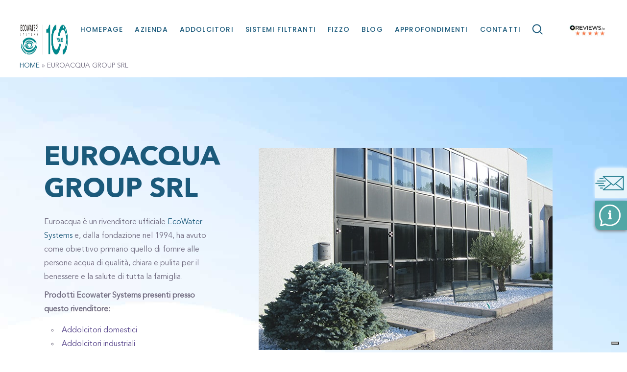

--- FILE ---
content_type: text/html; charset=UTF-8
request_url: https://www.ecowater-systems.it/euroacqua-group-srl/
body_size: 29431
content:
<!DOCTYPE html>
<html lang="it-IT">
<head><meta http-equiv="Content-Type" content="text/html; charset=utf-8">
<meta name="facebook-domain-verification" content="oukntqarfuj3x1w5k1n0sz99786qrv" />
<meta property="og:url" content="https://www.ecowater-systems.it/euroacqua-group-srl/"/>
<meta property="og:type" content="article"/>
<meta property="og:title" content="Euroacqua Group Srl"/>
<meta property="og:description" content="EUROACQUA GROUP SRL Euroacqua è un rivenditore ufficiale EcoWater Systems e, dalla fondazione nel 1994, ha avuto come obiettivo primario quello di fornire alle persone acqua di qualità, chiara e pulita per il benessere e la salute di tutta la [...]Condividi"/>
<meta property="og:image" content=""/>
<meta charset="UTF-8"/>
<link rel="profile" href="https://gmpg.org/xfn/11"/>
<meta name="viewport" content="width=device-width,initial-scale=1,user-scalable=yes">
<meta name='robots' content='index, nofollow, max-image-preview:large, max-snippet:-1, max-video-preview:-1' />
<style>img:is([sizes="auto" i], [sizes^="auto," i]) { contain-intrinsic-size: 3000px 1500px }</style>
<!-- Google Tag Manager for WordPress by gtm4wp.com -->
<script data-cfasync="false" data-pagespeed-no-defer>
var gtm4wp_datalayer_name = "dataLayer";
var dataLayer = dataLayer || [];
</script>
<!-- End Google Tag Manager for WordPress by gtm4wp.com -->
<!-- This site is optimized with the Yoast SEO Premium plugin v25.9 (Yoast SEO v25.9) - https://yoast.com/wordpress/plugins/seo/ -->
<title>Euroacqua Group Srl - EcoWater Systems®</title>
<meta name="description" content="Euroacqua è un concessionario ufficiale EcoWater Systems in provincia di Como. Scopri i prodotti disponibili presso questo rivenditore." />
<link rel="canonical" href="https://www.ecowater-systems.it/euroacqua-group-srl/" />
<meta property="og:locale" content="it_IT" />
<meta property="og:type" content="article" />
<meta property="og:title" content="Euroacqua Group Srl" />
<meta property="og:description" content="Euroacqua è un concessionario ufficiale EcoWater Systems in provincia di Como. Scopri i prodotti disponibili presso questo rivenditore." />
<meta property="og:url" content="https://www.ecowater-systems.it/euroacqua-group-srl/" />
<meta property="og:site_name" content="EcoWater Systems®" />
<meta property="article:publisher" content="https://www.facebook.com/EcowaterSystemsItaly" />
<meta property="article:modified_time" content="2025-08-18T09:04:57+00:00" />
<meta name="twitter:card" content="summary_large_image" />
<meta name="twitter:site" content="@EcoWaterItalia" />
<meta name="twitter:label1" content="Tempo di lettura stimato" />
<meta name="twitter:data1" content="1 minuto" />
<script type="application/ld+json" class="yoast-schema-graph">{"@context":"https://schema.org","@graph":[{"@type":"WebPage","@id":"https://www.ecowater-systems.it/euroacqua-group-srl/","url":"https://www.ecowater-systems.it/euroacqua-group-srl/","name":"Euroacqua Group Srl - EcoWater Systems®","isPartOf":{"@id":"https://www.ecowater-systems.it/#website"},"datePublished":"2020-02-06T14:33:37+00:00","dateModified":"2025-08-18T09:04:57+00:00","description":"Euroacqua è un concessionario ufficiale EcoWater Systems in provincia di Como. Scopri i prodotti disponibili presso questo rivenditore.","breadcrumb":{"@id":"https://www.ecowater-systems.it/euroacqua-group-srl/#breadcrumb"},"inLanguage":"it-IT","potentialAction":[{"@type":"ReadAction","target":["https://www.ecowater-systems.it/euroacqua-group-srl/"]}]},{"@type":"BreadcrumbList","@id":"https://www.ecowater-systems.it/euroacqua-group-srl/#breadcrumb","itemListElement":[{"@type":"ListItem","position":1,"name":"Home","item":"https://www.ecowater-systems.it/"},{"@type":"ListItem","position":2,"name":"Euroacqua Group Srl"}]},{"@type":"WebSite","@id":"https://www.ecowater-systems.it/#website","url":"https://www.ecowater-systems.it/","name":"EcoWater Systems®","description":"Your Water. Perfected.","publisher":{"@id":"https://www.ecowater-systems.it/#organization"},"alternateName":"Ecowater Italia","potentialAction":[{"@type":"SearchAction","target":{"@type":"EntryPoint","urlTemplate":"https://www.ecowater-systems.it/?s={search_term_string}"},"query-input":{"@type":"PropertyValueSpecification","valueRequired":true,"valueName":"search_term_string"}}],"inLanguage":"it-IT"},{"@type":"Organization","@id":"https://www.ecowater-systems.it/#organization","name":"EcoWater Systems Italia s.r.l.","alternateName":"EcoWater","url":"https://www.ecowater-systems.it/","logo":{"@type":"ImageObject","inLanguage":"it-IT","@id":"https://www.ecowater-systems.it/#/schema/logo/image/","url":"https://www.ecowater-systems.it/wp-content/uploads/2020/01/logo-ecowater_pic.png","contentUrl":"https://www.ecowater-systems.it/wp-content/uploads/2020/01/logo-ecowater_pic.png","width":196,"height":139,"caption":"EcoWater Systems Italia s.r.l."},"image":{"@id":"https://www.ecowater-systems.it/#/schema/logo/image/"},"sameAs":["https://www.facebook.com/EcowaterSystemsItaly","https://x.com/EcoWaterItalia","https://maps.app.goo.gl/U4cTdoAnhPvsHK8f8","https://www.instagram.com/ecowatersystemsitalia/","https://www.youtube.com/@ecowatersystemsitalia7610","https://it.linkedin.com/company/ecowater-systems-italia","https://it.trustpilot.com/review/ecowater-systems.it"],"description":"Ecowater Systems®: 100 anni di innovazione e tecnologia per la tua acqua Al tuo servizio dal 1925 EcoWater® è la prima azienda a livello mondiale produttrice di addolcitori d’acqua. Grazie alla lunga esperienza nel settore, EcoWater® è un’azienda di depuratori e addolcitori che offre ai propri clienti dispositivi per il trattamento dell’acqua: innovativi, connessi e performanti, venduti con garanzie che raggiungono i 20 anni.","email":"info@ecowater-systems.it","telephone":"059 252925","legalName":"Ecowater Systems Italia s.r.l.","vatID":"01028750360"}]}</script>
<!-- / Yoast SEO Premium plugin. -->
<link rel='dns-prefetch' href='//fonts.googleapis.com' />
<link rel="alternate" type="application/rss+xml" title="EcoWater Systems® &raquo; Feed" href="https://www.ecowater-systems.it/feed/" />
<link rel="alternate" type="application/rss+xml" title="EcoWater Systems® &raquo; Feed dei commenti" href="https://www.ecowater-systems.it/comments/feed/" />
<link rel='stylesheet' id='bb_vcparam_toggle-css' href='//www.ecowater-systems.it/wp-content/cache/wpfc-minified/e2xqnzrt/8hff5.css' type='text/css' media='all' />
<link rel='stylesheet' id='js_composer_front-css' href='//www.ecowater-systems.it/wp-content/cache/wpfc-minified/qk4l9ms4/8hff5.css' type='text/css' media='all' />
<link rel='stylesheet' id='wp-block-library-css' href='//www.ecowater-systems.it/wp-content/cache/wpfc-minified/9h42odgn/8hff5.css' type='text/css' media='all' />
<style id='classic-theme-styles-inline-css' type='text/css'>
/*! This file is auto-generated */
.wp-block-button__link{color:#fff;background-color:#32373c;border-radius:9999px;box-shadow:none;text-decoration:none;padding:calc(.667em + 2px) calc(1.333em + 2px);font-size:1.125em}.wp-block-file__button{background:#32373c;color:#fff;text-decoration:none}
</style>
<style id='global-styles-inline-css' type='text/css'>
:root{--wp--preset--aspect-ratio--square: 1;--wp--preset--aspect-ratio--4-3: 4/3;--wp--preset--aspect-ratio--3-4: 3/4;--wp--preset--aspect-ratio--3-2: 3/2;--wp--preset--aspect-ratio--2-3: 2/3;--wp--preset--aspect-ratio--16-9: 16/9;--wp--preset--aspect-ratio--9-16: 9/16;--wp--preset--color--black: #000000;--wp--preset--color--cyan-bluish-gray: #abb8c3;--wp--preset--color--white: #ffffff;--wp--preset--color--pale-pink: #f78da7;--wp--preset--color--vivid-red: #cf2e2e;--wp--preset--color--luminous-vivid-orange: #ff6900;--wp--preset--color--luminous-vivid-amber: #fcb900;--wp--preset--color--light-green-cyan: #7bdcb5;--wp--preset--color--vivid-green-cyan: #00d084;--wp--preset--color--pale-cyan-blue: #8ed1fc;--wp--preset--color--vivid-cyan-blue: #0693e3;--wp--preset--color--vivid-purple: #9b51e0;--wp--preset--gradient--vivid-cyan-blue-to-vivid-purple: linear-gradient(135deg,rgba(6,147,227,1) 0%,rgb(155,81,224) 100%);--wp--preset--gradient--light-green-cyan-to-vivid-green-cyan: linear-gradient(135deg,rgb(122,220,180) 0%,rgb(0,208,130) 100%);--wp--preset--gradient--luminous-vivid-amber-to-luminous-vivid-orange: linear-gradient(135deg,rgba(252,185,0,1) 0%,rgba(255,105,0,1) 100%);--wp--preset--gradient--luminous-vivid-orange-to-vivid-red: linear-gradient(135deg,rgba(255,105,0,1) 0%,rgb(207,46,46) 100%);--wp--preset--gradient--very-light-gray-to-cyan-bluish-gray: linear-gradient(135deg,rgb(238,238,238) 0%,rgb(169,184,195) 100%);--wp--preset--gradient--cool-to-warm-spectrum: linear-gradient(135deg,rgb(74,234,220) 0%,rgb(151,120,209) 20%,rgb(207,42,186) 40%,rgb(238,44,130) 60%,rgb(251,105,98) 80%,rgb(254,248,76) 100%);--wp--preset--gradient--blush-light-purple: linear-gradient(135deg,rgb(255,206,236) 0%,rgb(152,150,240) 100%);--wp--preset--gradient--blush-bordeaux: linear-gradient(135deg,rgb(254,205,165) 0%,rgb(254,45,45) 50%,rgb(107,0,62) 100%);--wp--preset--gradient--luminous-dusk: linear-gradient(135deg,rgb(255,203,112) 0%,rgb(199,81,192) 50%,rgb(65,88,208) 100%);--wp--preset--gradient--pale-ocean: linear-gradient(135deg,rgb(255,245,203) 0%,rgb(182,227,212) 50%,rgb(51,167,181) 100%);--wp--preset--gradient--electric-grass: linear-gradient(135deg,rgb(202,248,128) 0%,rgb(113,206,126) 100%);--wp--preset--gradient--midnight: linear-gradient(135deg,rgb(2,3,129) 0%,rgb(40,116,252) 100%);--wp--preset--font-size--small: 13px;--wp--preset--font-size--medium: 20px;--wp--preset--font-size--large: 36px;--wp--preset--font-size--x-large: 42px;--wp--preset--spacing--20: 0.44rem;--wp--preset--spacing--30: 0.67rem;--wp--preset--spacing--40: 1rem;--wp--preset--spacing--50: 1.5rem;--wp--preset--spacing--60: 2.25rem;--wp--preset--spacing--70: 3.38rem;--wp--preset--spacing--80: 5.06rem;--wp--preset--shadow--natural: 6px 6px 9px rgba(0, 0, 0, 0.2);--wp--preset--shadow--deep: 12px 12px 50px rgba(0, 0, 0, 0.4);--wp--preset--shadow--sharp: 6px 6px 0px rgba(0, 0, 0, 0.2);--wp--preset--shadow--outlined: 6px 6px 0px -3px rgba(255, 255, 255, 1), 6px 6px rgba(0, 0, 0, 1);--wp--preset--shadow--crisp: 6px 6px 0px rgba(0, 0, 0, 1);}:where(.is-layout-flex){gap: 0.5em;}:where(.is-layout-grid){gap: 0.5em;}body .is-layout-flex{display: flex;}.is-layout-flex{flex-wrap: wrap;align-items: center;}.is-layout-flex > :is(*, div){margin: 0;}body .is-layout-grid{display: grid;}.is-layout-grid > :is(*, div){margin: 0;}:where(.wp-block-columns.is-layout-flex){gap: 2em;}:where(.wp-block-columns.is-layout-grid){gap: 2em;}:where(.wp-block-post-template.is-layout-flex){gap: 1.25em;}:where(.wp-block-post-template.is-layout-grid){gap: 1.25em;}.has-black-color{color: var(--wp--preset--color--black) !important;}.has-cyan-bluish-gray-color{color: var(--wp--preset--color--cyan-bluish-gray) !important;}.has-white-color{color: var(--wp--preset--color--white) !important;}.has-pale-pink-color{color: var(--wp--preset--color--pale-pink) !important;}.has-vivid-red-color{color: var(--wp--preset--color--vivid-red) !important;}.has-luminous-vivid-orange-color{color: var(--wp--preset--color--luminous-vivid-orange) !important;}.has-luminous-vivid-amber-color{color: var(--wp--preset--color--luminous-vivid-amber) !important;}.has-light-green-cyan-color{color: var(--wp--preset--color--light-green-cyan) !important;}.has-vivid-green-cyan-color{color: var(--wp--preset--color--vivid-green-cyan) !important;}.has-pale-cyan-blue-color{color: var(--wp--preset--color--pale-cyan-blue) !important;}.has-vivid-cyan-blue-color{color: var(--wp--preset--color--vivid-cyan-blue) !important;}.has-vivid-purple-color{color: var(--wp--preset--color--vivid-purple) !important;}.has-black-background-color{background-color: var(--wp--preset--color--black) !important;}.has-cyan-bluish-gray-background-color{background-color: var(--wp--preset--color--cyan-bluish-gray) !important;}.has-white-background-color{background-color: var(--wp--preset--color--white) !important;}.has-pale-pink-background-color{background-color: var(--wp--preset--color--pale-pink) !important;}.has-vivid-red-background-color{background-color: var(--wp--preset--color--vivid-red) !important;}.has-luminous-vivid-orange-background-color{background-color: var(--wp--preset--color--luminous-vivid-orange) !important;}.has-luminous-vivid-amber-background-color{background-color: var(--wp--preset--color--luminous-vivid-amber) !important;}.has-light-green-cyan-background-color{background-color: var(--wp--preset--color--light-green-cyan) !important;}.has-vivid-green-cyan-background-color{background-color: var(--wp--preset--color--vivid-green-cyan) !important;}.has-pale-cyan-blue-background-color{background-color: var(--wp--preset--color--pale-cyan-blue) !important;}.has-vivid-cyan-blue-background-color{background-color: var(--wp--preset--color--vivid-cyan-blue) !important;}.has-vivid-purple-background-color{background-color: var(--wp--preset--color--vivid-purple) !important;}.has-black-border-color{border-color: var(--wp--preset--color--black) !important;}.has-cyan-bluish-gray-border-color{border-color: var(--wp--preset--color--cyan-bluish-gray) !important;}.has-white-border-color{border-color: var(--wp--preset--color--white) !important;}.has-pale-pink-border-color{border-color: var(--wp--preset--color--pale-pink) !important;}.has-vivid-red-border-color{border-color: var(--wp--preset--color--vivid-red) !important;}.has-luminous-vivid-orange-border-color{border-color: var(--wp--preset--color--luminous-vivid-orange) !important;}.has-luminous-vivid-amber-border-color{border-color: var(--wp--preset--color--luminous-vivid-amber) !important;}.has-light-green-cyan-border-color{border-color: var(--wp--preset--color--light-green-cyan) !important;}.has-vivid-green-cyan-border-color{border-color: var(--wp--preset--color--vivid-green-cyan) !important;}.has-pale-cyan-blue-border-color{border-color: var(--wp--preset--color--pale-cyan-blue) !important;}.has-vivid-cyan-blue-border-color{border-color: var(--wp--preset--color--vivid-cyan-blue) !important;}.has-vivid-purple-border-color{border-color: var(--wp--preset--color--vivid-purple) !important;}.has-vivid-cyan-blue-to-vivid-purple-gradient-background{background: var(--wp--preset--gradient--vivid-cyan-blue-to-vivid-purple) !important;}.has-light-green-cyan-to-vivid-green-cyan-gradient-background{background: var(--wp--preset--gradient--light-green-cyan-to-vivid-green-cyan) !important;}.has-luminous-vivid-amber-to-luminous-vivid-orange-gradient-background{background: var(--wp--preset--gradient--luminous-vivid-amber-to-luminous-vivid-orange) !important;}.has-luminous-vivid-orange-to-vivid-red-gradient-background{background: var(--wp--preset--gradient--luminous-vivid-orange-to-vivid-red) !important;}.has-very-light-gray-to-cyan-bluish-gray-gradient-background{background: var(--wp--preset--gradient--very-light-gray-to-cyan-bluish-gray) !important;}.has-cool-to-warm-spectrum-gradient-background{background: var(--wp--preset--gradient--cool-to-warm-spectrum) !important;}.has-blush-light-purple-gradient-background{background: var(--wp--preset--gradient--blush-light-purple) !important;}.has-blush-bordeaux-gradient-background{background: var(--wp--preset--gradient--blush-bordeaux) !important;}.has-luminous-dusk-gradient-background{background: var(--wp--preset--gradient--luminous-dusk) !important;}.has-pale-ocean-gradient-background{background: var(--wp--preset--gradient--pale-ocean) !important;}.has-electric-grass-gradient-background{background: var(--wp--preset--gradient--electric-grass) !important;}.has-midnight-gradient-background{background: var(--wp--preset--gradient--midnight) !important;}.has-small-font-size{font-size: var(--wp--preset--font-size--small) !important;}.has-medium-font-size{font-size: var(--wp--preset--font-size--medium) !important;}.has-large-font-size{font-size: var(--wp--preset--font-size--large) !important;}.has-x-large-font-size{font-size: var(--wp--preset--font-size--x-large) !important;}
:where(.wp-block-post-template.is-layout-flex){gap: 1.25em;}:where(.wp-block-post-template.is-layout-grid){gap: 1.25em;}
:where(.wp-block-columns.is-layout-flex){gap: 2em;}:where(.wp-block-columns.is-layout-grid){gap: 2em;}
:root :where(.wp-block-pullquote){font-size: 1.5em;line-height: 1.6;}
</style>
<link rel='stylesheet' id='dwb_bv_css-css' href='//www.ecowater-systems.it/wp-content/cache/wpfc-minified/2podu1zq/8hff5.css' type='text/css' media='all' />
<link rel='stylesheet' id='contact-form-7-css' href='//www.ecowater-systems.it/wp-content/cache/wpfc-minified/g0gworb6/8hff5.css' type='text/css' media='all' />
<link rel='stylesheet' id='dscf7-math-captcha-style-css' href='//www.ecowater-systems.it/wp-content/cache/wpfc-minified/dj4ofisq/8hff5.css' type='text/css' media='' />
<link rel='stylesheet' id='css-ecowater-popup-banner-css' href='//www.ecowater-systems.it/wp-content/cache/wpfc-minified/96pj3ynk/8hff5.css' type='text/css' media='all' />
<link rel='stylesheet' id='rs-plugin-settings-css' href='//www.ecowater-systems.it/wp-content/cache/wpfc-minified/2lffozw/8hff5.css' type='text/css' media='all' />
<style id='rs-plugin-settings-inline-css' type='text/css'>
#rs-demo-id {}
</style>
<link rel='stylesheet' id='wpsl-styles-css' href='//www.ecowater-systems.it/wp-content/cache/wpfc-minified/9h4c163t/8hff5.css' type='text/css' media='all' />
<link rel='stylesheet' id='wpcf7-redirect-script-frontend-css' href='//www.ecowater-systems.it/wp-content/cache/wpfc-minified/2r2abzph/8hff5.css' type='text/css' media='all' />
<link rel='stylesheet' id='foton-mikado-default-style-css' href='//www.ecowater-systems.it/wp-content/themes/foton/style.css?ver=6.7.2' type='text/css' media='all' />
<link rel='stylesheet' id='foton-mikado-child-style-css' href='//www.ecowater-systems.it/wp-content/cache/wpfc-minified/lpimvhu4/8hff5.css' type='text/css' media='all' />
<link rel='stylesheet' id='foton-mikado-modules-css' href='//www.ecowater-systems.it/wp-content/cache/wpfc-minified/lozt0j99/8hff5.css' type='text/css' media='all' />
<style id='foton-mikado-modules-inline-css' type='text/css'>
.page-id-10497 .mkdf-content .mkdf-content-inner > .mkdf-container > .mkdf-container-inner, .page-id-10497 .mkdf-content .mkdf-content-inner > .mkdf-full-width > .mkdf-full-width-inner { padding: 0px 0px 0px 0px ;}@media only screen and (max-width: 1024px) {.page-id-10497 .mkdf-content .mkdf-content-inner > .mkdf-container > .mkdf-container-inner, .page-id-10497 .mkdf-content .mkdf-content-inner > .mkdf-full-width > .mkdf-full-width-inner { padding: 0px 0px 0px 0px ;}}.page-id-10497 .mkdf-content .mkdf-content-inner > .mkdf-container > .mkdf-container-inner, .page-id-10497 .mkdf-content .mkdf-content-inner > .mkdf-full-width > .mkdf-full-width-inner { padding: 0px 0px 0px 0px ;}@media only screen and (max-width: 1024px) {.page-id-10497 .mkdf-content .mkdf-content-inner > .mkdf-container > .mkdf-container-inner, .page-id-10497 .mkdf-content .mkdf-content-inner > .mkdf-full-width > .mkdf-full-width-inner { padding: 0px 0px 0px 0px ;}}.page-id-10497 .mkdf-footer-top-holder { background-color: #292933;}.page-id-10497 .mkdf-footer-bottom-holder { background-color: #25252e;}
</style>
<link rel='stylesheet' id='foton-mikado-dripicons-css' href='//www.ecowater-systems.it/wp-content/cache/wpfc-minified/d3a4epny/8hff5.css' type='text/css' media='all' />
<link rel='stylesheet' id='foton-mikado-font_elegant-css' href='//www.ecowater-systems.it/wp-content/cache/wpfc-minified/loii9htq/8hff5.css' type='text/css' media='all' />
<link rel='stylesheet' id='foton-mikado-font_awesome-css' href='//www.ecowater-systems.it/wp-content/cache/wpfc-minified/ftt25tpj/8hff5.css' type='text/css' media='all' />
<link rel='stylesheet' id='foton-mikado-ion_icons-css' href='//www.ecowater-systems.it/wp-content/cache/wpfc-minified/1b4tbj40/8hff5.css' type='text/css' media='all' />
<link rel='stylesheet' id='foton-mikado-linea_icons-css' href='//www.ecowater-systems.it/wp-content/cache/wpfc-minified/g0g0im8m/8hff5.css' type='text/css' media='all' />
<link rel='stylesheet' id='foton-mikado-linear_icons-css' href='//www.ecowater-systems.it/wp-content/cache/wpfc-minified/32tqypny/8hff5.css' type='text/css' media='all' />
<link rel='stylesheet' id='foton-mikado-simple_line_icons-css' href='//www.ecowater-systems.it/wp-content/cache/wpfc-minified/qlc2u071/8hff5.css' type='text/css' media='all' />
<link rel='stylesheet' id='mediaelement-css' href='//www.ecowater-systems.it/wp-content/cache/wpfc-minified/diwvyuj9/8hff5.css' type='text/css' media='all' />
<link rel='stylesheet' id='wp-mediaelement-css' href='//www.ecowater-systems.it/wp-content/cache/wpfc-minified/ehl824ud/8hff5.css' type='text/css' media='all' />
<link rel='stylesheet' id='foton-mikado-style-dynamic-css' href='//www.ecowater-systems.it/wp-content/cache/wpfc-minified/fhoxayux/8hff5.css' type='text/css' media='all' />
<link rel='stylesheet' id='foton-mikado-modules-responsive-css' href='//www.ecowater-systems.it/wp-content/cache/wpfc-minified/7ahxuuo7/8hff5.css' type='text/css' media='all' />
<link rel='stylesheet' id='foton-mikado-style-dynamic-responsive-css' href='//www.ecowater-systems.it/wp-content/cache/wpfc-minified/opay424/8hff5.css' type='text/css' media='all' />
<link rel='stylesheet' id='foton-mikado-google-fonts-css' href='https://fonts.googleapis.com/css?family=Poppins%3A300%2C500%7CNunito%3A300%2C500&#038;subset=latin-ext&#038;ver=1.0.0' type='text/css' media='all' />
<link rel='stylesheet' id='fancybox-css' href='//www.ecowater-systems.it/wp-content/cache/wpfc-minified/go7qo7o/8hff5.css' type='text/css' media='screen' />
<link rel='stylesheet' id='heateor_sss_frontend_css-css' href='//www.ecowater-systems.it/wp-content/cache/wpfc-minified/98aiu900/8hff5.css' type='text/css' media='all' />
<style id='heateor_sss_frontend_css-inline-css' type='text/css'>
.heateor_sss_button_instagram span.heateor_sss_svg,a.heateor_sss_instagram span.heateor_sss_svg{background:radial-gradient(circle at 30% 107%,#fdf497 0,#fdf497 5%,#fd5949 45%,#d6249f 60%,#285aeb 90%)}.heateor_sss_horizontal_sharing .heateor_sss_svg,.heateor_sss_standard_follow_icons_container .heateor_sss_svg{color:#aebfcf;border-width:0px;border-style:solid;border-color:transparent}.heateor_sss_horizontal_sharing span.heateor_sss_svg:hover,.heateor_sss_standard_follow_icons_container span.heateor_sss_svg:hover{border-color:transparent;}.heateor_sss_vertical_sharing span.heateor_sss_svg,.heateor_sss_floating_follow_icons_container span.heateor_sss_svg{color:#fff;border-width:0px;border-style:solid;border-color:transparent;}.heateor_sss_vertical_sharing span.heateor_sss_svg:hover,.heateor_sss_floating_follow_icons_container span.heateor_sss_svg:hover{border-color:transparent;}@media screen and (max-width:783px) {.heateor_sss_vertical_sharing{display:none!important}}div.heateor_sss_sharing_title{text-align:center}div.heateor_sss_sharing_ul{width:100%;text-align:center;}div.heateor_sss_horizontal_sharing div.heateor_sss_sharing_ul a{float:none!important;display:inline-block;}
</style>
<link rel='stylesheet' id='tablepress-default-css' href='//www.ecowater-systems.it/wp-content/cache/wpfc-minified/9h6jrd1w/8hff5.css' type='text/css' media='all' />
<link rel='stylesheet' id='tablepress-responsive-tables-css' href='//www.ecowater-systems.it/wp-content/cache/wpfc-minified/1bvmf1z6/8hff5.css' type='text/css' media='all' />
<link rel='stylesheet' id='bb-css-css' href='//www.ecowater-systems.it/wp-content/cache/wpfc-minified/9mgx4jwt/8hff5.css' type='text/css' media='all' />
<link rel='stylesheet' id='slick-css' href='//www.ecowater-systems.it/wp-content/cache/wpfc-minified/m8h6v3ly/8hff5.css' type='text/css' media='all' />
<link rel='stylesheet' id='bb-vcuc-css' href='//www.ecowater-systems.it/wp-content/cache/wpfc-minified/fdfebzm8/8hff5.css' type='text/css' media='all' />
<script src='//www.ecowater-systems.it/wp-content/cache/wpfc-minified/1fwh3lrs/8hff5.js' type="text/javascript"></script>
<!-- <script type="text/javascript" src="https://www.ecowater-systems.it/wp-includes/js/jquery/jquery.min.js?ver=3.7.1" id="jquery-core-js"></script> -->
<!-- <script type="text/javascript" src="https://www.ecowater-systems.it/wp-includes/js/jquery/jquery-migrate.min.js?ver=3.4.1" id="jquery-migrate-js"></script> -->
<!-- <script type="text/javascript" src="https://www.ecowater-systems.it/wp-content/plugins/revslider/public/assets/js/jquery.themepunch.tools.min.js?ver=5.4.8.3" id="tp-tools-js"></script> -->
<!-- <script type="text/javascript" src="https://www.ecowater-systems.it/wp-content/plugins/revslider/public/assets/js/jquery.themepunch.revolution.min.js?ver=5.4.8.3" id="revmin-js"></script> -->
<!-- <script type="text/javascript" src="https://www.ecowater-systems.it/wp-content/themes/foton-child/main.js?v1_01&amp;ver=6.7.2" id="fotonchildjs-js"></script> -->
<script></script><link rel="https://api.w.org/" href="https://www.ecowater-systems.it/wp-json/" /><link rel="alternate" title="JSON" type="application/json" href="https://www.ecowater-systems.it/wp-json/wp/v2/pages/10497" /><link rel="EditURI" type="application/rsd+xml" title="RSD" href="https://www.ecowater-systems.it/xmlrpc.php?rsd" />
<meta name="generator" content="WordPress 6.7.2" />
<link rel='shortlink' href='https://www.ecowater-systems.it/?p=10497' />
<link rel="alternate" title="oEmbed (JSON)" type="application/json+oembed" href="https://www.ecowater-systems.it/wp-json/oembed/1.0/embed?url=https%3A%2F%2Fwww.ecowater-systems.it%2Feuroacqua-group-srl%2F" />
<link rel="alternate" title="oEmbed (XML)" type="text/xml+oembed" href="https://www.ecowater-systems.it/wp-json/oembed/1.0/embed?url=https%3A%2F%2Fwww.ecowater-systems.it%2Feuroacqua-group-srl%2F&#038;format=xml" />
<!-- Google Tag Manager for WordPress by gtm4wp.com -->
<!-- GTM Container placement set to off -->
<script data-cfasync="false" data-pagespeed-no-defer type="text/javascript">
var dataLayer_content = {"pagePostType":"page","pagePostType2":"single-page","pagePostAuthor":"admin"};
dataLayer.push( dataLayer_content );
</script>
<script data-cfasync="false" data-pagespeed-no-defer type="text/javascript">
console.warn && console.warn("[GTM4WP] Google Tag Manager container code placement set to OFF !!!");
console.warn && console.warn("[GTM4WP] Data layer codes are active but GTM container must be loaded using custom coding !!!");
</script>
<!-- End Google Tag Manager for WordPress by gtm4wp.com --><style type="text/css">.recentcomments a{display:inline !important;padding:0 !important;margin:0 !important;}</style><meta name="generator" content="Powered by WPBakery Page Builder - drag and drop page builder for WordPress."/>
<meta name="generator" content="Powered by Slider Revolution 5.4.8.3 - responsive, Mobile-Friendly Slider Plugin for WordPress with comfortable drag and drop interface." />
<link rel="icon" href="https://www.ecowater-systems.it/wp-content/uploads/2021/02/cropped-logo_ecowater-32x32.png" sizes="32x32" />
<link rel="icon" href="https://www.ecowater-systems.it/wp-content/uploads/2021/02/cropped-logo_ecowater-192x192.png" sizes="192x192" />
<link rel="apple-touch-icon" href="https://www.ecowater-systems.it/wp-content/uploads/2021/02/cropped-logo_ecowater-180x180.png" />
<meta name="msapplication-TileImage" content="https://www.ecowater-systems.it/wp-content/uploads/2021/02/cropped-logo_ecowater-270x270.png" />
<script type="text/javascript">function setREVStartSize(e){									
try{ e.c=jQuery(e.c);var i=jQuery(window).width(),t=9999,r=0,n=0,l=0,f=0,s=0,h=0;
if(e.responsiveLevels&&(jQuery.each(e.responsiveLevels,function(e,f){f>i&&(t=r=f,l=e),i>f&&f>r&&(r=f,n=e)}),t>r&&(l=n)),f=e.gridheight[l]||e.gridheight[0]||e.gridheight,s=e.gridwidth[l]||e.gridwidth[0]||e.gridwidth,h=i/s,h=h>1?1:h,f=Math.round(h*f),"fullscreen"==e.sliderLayout){var u=(e.c.width(),jQuery(window).height());if(void 0!=e.fullScreenOffsetContainer){var c=e.fullScreenOffsetContainer.split(",");if (c) jQuery.each(c,function(e,i){u=jQuery(i).length>0?u-jQuery(i).outerHeight(!0):u}),e.fullScreenOffset.split("%").length>1&&void 0!=e.fullScreenOffset&&e.fullScreenOffset.length>0?u-=jQuery(window).height()*parseInt(e.fullScreenOffset,0)/100:void 0!=e.fullScreenOffset&&e.fullScreenOffset.length>0&&(u-=parseInt(e.fullScreenOffset,0))}f=u}else void 0!=e.minHeight&&f<e.minHeight&&(f=e.minHeight);e.c.closest(".rev_slider_wrapper").css({height:f})					
}catch(d){console.log("Failure at Presize of Slider:"+d)}						
};</script>
<style type="text/css" id="wp-custom-css">
/*font*/
.avenirbold {
font-family:"Avenir Next LT Pro Bold" !important
}
.testo_con_grassetto strong {
font-family:"Avenir Next LT Pro Bold" !important
}
.testo_con_grassetto h2{
font-size: 45px;
line-height: 1.22em;
}
.title-depuratori h2 {
font-size: 45px;
line-height: 1.22em;
}
.title-depuratori-2 h2{
font-size: 30px
}
@media(max-width:768px){
.fizzo_da_nascondere_mobile {
display:none!important;
}
.mkdf-mobile-header .mkdf-mobile-logo-wrapper a{
height: unset !important;
margin-top: -20px;
}
}
/* stili popup */
.BadgeRibbon__read__reviews {
display:none!important;
}
#pum-14319{
position:absolute;
left:-100%;
}
.single-post h2 {
font-size: 24px; color: #37988f;
}
.single-post h3 {
font-size: 20px; 
}
.page-id-1356 .mkdf-st-title, .page-id-13608 .mkdf-st-title, .page-id-13565 .mkdf-st-title, .page-id-13631 .mkdf-st-title{
padding-top: 30px
}
.acceptance-812 .wpcf7-list-item{
margin: 0;
line-height: 18px !important;
}
.acceptance-812 .wpcf7-list-item-label{
font-size: 14px;
line-height: 8px !important;
}
.ecowaterBannerAppuntamentoBtn, .ecowaterBannerAppuntamento2Btn{ display: block !important; }
.page-id-13318 .yoast-breadcumbs-container, .mkdf-position-right-inner .mkdf-search-opener{
display: none !important;
}
.footer-bvtag{
display: none;
}
.footer-bvtag img{
margin-bottom: 30px;
max-width: 180px;
}
.header-bvtag img{
max-width: 120px;
}
.header-bvtag, .footer-bvtag {
max-height: 65px
}
.header-bvtag iframe, .footer-bvtag iframe {
max-width: 295px !important
}
@media (max-width: 1700px){
.header-bvtag{
display:none;
}
.footer-bvtag{
display: block;
}
}
.yoast-breadcumbs-container {
display: block;
text-align: left;
font-size: 14px;
position: absolute;
top: 110px;
z-index: 101;
background-color: #fff;
width: 100%;
}
.yoast-breadcumbs-container p{
padding-left: 40px;
text-transform: uppercase;
}
@media (max-width: 1024px){
.yoast-breadcumbs-container{
top: 100px;
}
.page-id-1356 .mkdf-st-title, .page-id-13608 .mkdf-st-title, .page-id-13565 .mkdf-st-title, .page-id-13631 .mkdf-st-title{
padding-top: 50px
}
}
#formnewsletter {
background:#fff !important;
border-radius:10px;
padding: 1rem 0.5rem;
}
#popmake-14319 {
background: url('https://www.ecowater-systems.it/wp-content/uploads/2022/07/Newslette_sfondo.jpg') !important;
background-position-x: 0%;
background-position-y: 0%;
background-repeat: repeat;
background-size: auto;
background-size: cover !important;
background-repeat: no-repeat !important;
background-position: bottom center !important;
}
#titoloformpopup {
font-size: 1.1rem;
color: #1e3865;
font-style:italic;
}
#titoloformpopup span {
font-family: 'Avenir Next LT Pro Bold' !important;
font-style:normal;
}
#titolopopup {
font-size: 2.1rem;
color:#ff8f2b;
}
#titolopopup span {
font-family: 'Avenir Next LT Pro Bold' !important;
}
#popmake-14319 .wpcf7-list-item-label {
color:#1e3865;
font-size:0.8rem;
}
#popmake-14319 span.wpcf7-list-item {
margin:0 !important;
}
#popmake-14319 .wpcf7-form-control.wpcf7-submit {
margin: 2rem 0 !important;
}
/* */
/* Stili tabella comparativa 
*/
#note {
font-size: 12px;
line-height: 16px;
font-family: 'Avenir Next LT Pro Bold' !important;
}
#depuratori .row-11.odd td {
background: #769CB1 !important;
}
#depuratori .row-12.even td {
background: #fff !important;
}
#depuratori .column-2, #depuratori .column-3 {
text-align: center !important;
}
#depuratori .column-1 {
width: 20%;
}
#confronta {
padding:20px 0 !important;
font-size: 55px;
color: #1c5b7e;
line-height:1;
}
.wpb_text_column.wpb_content_element.avenirbold {
font-size: 11px;
line-height: 15px;
}
.titolocomparazione {
font-size: 1.1rem;
font-weight: 900;
}
.mkdf-btn.mkdf-btn-large {
padding: 6px 37px !important;
font-size: 11px !important;
line-height: 1.6 !important;
}
.wpb-js-composer .vc_tta-color-vista-blue.vc_tta-style-classic .vc_tta-panel .vc_tta-panel-heading {
border-color: #37988F !important;
background-color: #37988F !important;
}
.wpb-js-composer .vc_tta-color-vista-blue.vc_tta-style-classic .vc_tta-panel.vc_active .vc_tta-panel-heading {
border-color: #1C5B7E !important;
background-color: #1C5B7E !important;
}
.vc_tta-title-text {
color: #fff !important;
}
.mkdf-iwt .mkdf-iwt-inner.mkdf-iwt-icon-left .mkdf-iwt-content {
padding: 0 0 0 25px !important;
}
.mkdf-iwt-text {
padding-top: 5px !important;
font-family:'Avenir Next LT Pro Bold'!important;
}
.row-11.odd td {
background: #fff !important;
}
.mkdf-iwt .mkdf-iwt-inner {
padding: 15px;
}
.titoloprodottotabella .vc_tta-title-text {
font-family: 'Avenir Next LT Pro Bold' !important;
}
.wpb-js-composer .vc_tta-color-vista-blue.vc_tta-style-classic .vc_tta-tab.vc_active > a {
border-color: #1C5B7E !important;
background-color: #1C5B7E !important;
}
.wpb-js-composer .vc_tta-color-vista-blue.vc_tta-style-classic .vc_tta-tab > a {
border-color: #37988F !important;
background-color: #37988F !important;
}
/* Fine */
.sopralluogo .wpcf7-list-item-label {
font-weight: bold;
display:none;
}
form .sopralluogo{
padding: 10px 10px 10px 5px !important;
margin-bottom:30px;
border-radius: 10px;
}
form .sopralluogo p{
font-weight: bold;
color: #0c1f2c !important;
text-indent: 0px !important;
padding-left: 0px !important;
text-align: left; 
display: flex; 
gap: 10px;
font-family: 'Avenir Next LT Pro Bold' !important;
font-size: 15px;
line-height: 20px;
margin-bottom: 5px;
}
form .sopralluogo p a{
color: #0c1f2c !important;
}
form .sopralluogo p .wpcf7-list-item{
margin-left: 5px;
}
.boxbiancoHome {
min-height:300px!important;
}
.single-post h1.entry-title.mkdf-post-title{
font-size: 28px!important;
line-height: 1.22em!important;
color: #37988f!important;
font-family:'Avenir Next LT Pro Bold'!important;
}
.mkdf-blog-list-holder h1.entry-title.mkdf-post-title{
font-family:'Avenir Next LT Pro Bold'!important;
font-size: 24px!important;
}
#datiaziendali {
color: inherit!important; /* Inherit text color of parent element. */
text-decoration: none; /* Remove underline. */
/* Additional css `propery: value;` pairs here */
}
.vc_toggle .vc_custom_heading,
.mkdf-page-footer .mkdf-widget-title{
font-family:'Avenir Next LT Pro Bold'!important;
}
.vc_toggle .heateor_sss_sharing_container{
display:none!important;
}
mkdf-mobile-nav {
min-height: none;
}
.mkdf-mobile-header .mkdf-mobile-nav {
height:auto!important;
}
@media only screen and (max-width: 1024px){
}
@media only screen and (min-width: 769px) and (max-width: 1024px){
h1 { font-size: 60px;}h2 { font-size: 50px;}h3 { font-size: 43px;}}
@media only screen and (min-width: 681px) and (max-width: 768px){
h1 { font-size: 50px;}h2 { font-size: 42px;}h3 { font-size: 36px;}}
@media only screen and (max-width: 680px){
h1 { font-size: 32px;}h2 { font-size: 28px;}h3 { font-size: 24px;}h4 { font-size: 20px;}.error404 .mkdf-page-not-found .mkdf-404-title { font-size: 32px;}.error404 .mkdf-page-not-found .mkdf-404-text { font-size: 18px;}
#perfected p {
font-size: 2rem !important;
}
}
/* 
##Device = Laptops, Desktops
##Screen = B/w 1025px to 1280px
*/
@media (min-width: 1025px) and (max-width: 1280px) {
.myanmar .mkdf-pc-text-holder {
width: calc(100% - 40px);
margin: 5px 20px 0px !important;
} 
}
/* 
##Device = Tablets, Ipads (portrait)
##Screen = B/w 768px to 1024px
*/
@media (min-width: 768px) and (max-width: 1024px) {
.myanmar .mkdf-pc-text-holder {
width: calc(100% - 40px);
margin: 5px 20px 0px !important;
} 
#boxbianco {
min-height: 400px !important;
}
.azienda1, .azienda2, .azienda3 {
min-height: 410px !important;
}
.azienda4, .azienda5, .azienda6 {
min-height: 325px !important;
}
}
/* 
##Device = Tablets, Ipads (landscape)
##Screen = B/w 768px to 1024px
*/
@media (min-width: 768px) and (max-width: 1024px) and (orientation: landscape) {
.myanmar .mkdf-pc-text-holder {
width: calc(100% - 40px);
margin: 5px 20px 0px !important;
} 
#boxbianco {
min-height: 300px !important;
}
.azienda1, .azienda2, .azienda3 {
min-height: 320px !important;
}
.azienda4, .azienda5, .azienda6 {
min-height: 245px !important;
}
}
/* 
##Device = Low Resolution Tablets, Mobiles (Landscape)
##Screen = B/w 481px to 767px
*/
@media (min-width: 481px) and (max-width: 767px) {
.myanmar .mkdf-pc-text-holder {
width: calc(100% - 40px);
margin: 5px 20px 0px !important;
} 
}
/* 
##Device = Most of the Smartphones Mobiles (Portrait)
##Screen = B/w 320px to 479px
*/
@media (min-width: 320px) and (max-width: 480px) {
.myanmar .mkdf-pc-text-holder {
width: calc(100% - 40px);
margin: 5px 20px 0px !important;
} 
}
@media only screen and (max-width: 680px) {
h1 {
font-size: 32px !important;
}
}
html {
scroll-behavior: smooth;
}
.mkdf-mobile-header .mkdf-mobile-nav .mkdf-grid > ul > li > a::before {
display:none;
}
.mkdf-mobile-header .mkdf-mobile-header-inner {
height: 100px !important;
}
#ttshowcase_form .tt_rating label {
padding-right: 5px !important;
}
a.mkdf-post-info-comments {
display: none;
}
.heateor_sss_sharing_title{
color: #37988F!important;
font-family: "AvenirLTStd-Book"!important;
font-size: 22px;
line-height: 1.45em;
}
ul.heateor_sss_sharing_ul {
padding-bottom: 20px;
}
.icone {
text-align: center;
}
#guidata a {
color: #ffffff;
border: 2px solid #FFFFFF;
border-radius: 29px;
-webkit-border-radius: 29px;
-moz-border-radius: 29px;
border-radius: 5px;
padding: 20px;
}
#guidata a:hover {
color: #ffffff!important;
}
.vc_btn3-container.tastocall.vc_btn3-center a {
font-size: 2.5em;
color:#ffffff !important;
}
.mkdf-counter-holder {
text-align: center;
}
h1 {
font-size:55px;
color:#1c5b7e;
}
#boxbianco {
background-color: #fff;
border-radius: 8px;
box-shadow: 0 10px 55px 5px rgba(137,173,255,.35);
padding:30px;
min-height:120px;
}
#boxbianco h4{
display: block;
font-family: Avenir Next LT Pro Demi !important;
color: #346d8a;
font-size: 19px;
line-height: 1.15em;
}
p.mkdf-pc-text {
font-weight: bold;
}
.mkdf-drop-down .narrow .second .inner ul li {
width: 320px;
}
.mkdf-search-opener {
color: #1B5A7B !important;
}
h6 {
color: #1b5a7b !important;
font-size: 17px !important;
text-shadow: 6px 2px 7px rgba(0,0,0,0.36);
}
.titoloheader {
position: absolute;
color: #1b5a7b;
/* font-size: 55px; */
line-height: 1em;
left: 0;
right: 0;
margin-left: auto;
margin-right: auto;
top: 50%;
}
.myanmar .mkdf-pc-text-holder {
width: calc(100% - 40px);
margin: 30px 20px 60px;
}
.vc_col-has-fill>.vc_column-inner {
box-shadow: none !important;
}
#certificazioni h4 {
margin-top:13px !important;
margin-bottom:0px !important;
line-height:1em !important;
}
#certificazioni p {
padding-left:77px !important;
}
table td {
padding: 1px 0px;
}
table tbody tr, table thead tr {
border:none;
}
.contatori2 {
line-height:1.1;
}
p.mkdf-pc-text {
color: #1B5A7B;
}
.titolopagina {
color:#1b5a7b;
/* font-size:55px; */
line-height:1em;
}
p a {
color: #1b5a7b !important;
}
.jsfb {
font-weight: 900;
}
.blogbackground {
min-height: 100vh !important;
}
.mkdf-iwt .mkdf-iwt-title-text {
font-size: 19px !important;
}
.vc_btn3.vc_btn3-style-custom:hover {
color: #ffffff !important;
}
.mkdf-blog-single-navigation-title {
color:#37988f !important;
}
.mkdf-post-info-author{
display:none;
} 
.mkdf-post-info-bottom-left {
padding-bottom:20px;
}
h2, h3, h4, h5, h6 {
color:#37988f;
}
.mkdf-pie-chart-holder .mkdf-pie-chart-holder-inner {
padding-top: 40px;
}
.mkdf-st-title-white .mkdf-st-title {
color: white!important;
margin: 0 !important;
}
.mkdf-iwt .mkdf-iwt-text {
margin: 20px 0 0;
line-height: 1.15em;
margin-top:0px !important;
}
.mkdf-iwt .mkdf-iwt-title-text {
display: block;
font-family: Avenir Next LT Pro Demi !important;
color: #346d8a;
font-size: 16px;
line-height: 1.15em;
}
h4.mkdf-is-title, .demi {
font-family: Avenir Next LT Pro Demi !important;
}
h2 {
line-height:0.95em;
font-family: 'Avenir Next LT Pro Bold' !important;
color: #37988f;
}
h3{
font-family: 'Avenir Next LT Pro Bold' !important;
}
.avenirbold {
font-family: 'Avenir Next LT Pro Bold' !important;
}
#colonnaicona .vc_column-inner {
width: 133%;
}
.noshadow .vc_column-inner {
box-shadow: none !important;
}
.h1piccolo {
font-size: 48px;
}
.h2piccolo {
font-size: 32px;
}
.mkdf-item-showcase-holder .mkdf-is-item .mkdf-is-icon img {
padding-top: 10px;
}
#wpsl-search-wrap .wpsl-select-wrap {
padding-left: 35px;
}
#wpsl-search-wrap .wpsl-input label {
margin-right: 0;
font-weight: bold;
font-size: 20px;
}
#wpsl-wrap #wpsl-result-list ul li { background: #F1F8FF;
padding-left:30px;}
#wpsl-wrap #wpsl-result-list ul li:nth-child(odd) { background: #E0F0FF;
padding-left:30px;}
#descprodotto {
min-height:200px;
}
.mkdf-iwt .mkdf-iwt-inner.mkdf-iwt-icon-left .mkdf-iwt-content {
padding: 0px 0 0 10px;
}
.poweredFooter img {    display: block !important;
}
.testobianco {
color:#ffffff;
font-weight:bold;
}
.vc_col-has-fill>.vc_column-inner {
box-shadow:0 10px 55px 5px rgba(137,173,255,.35);
}
.tabprod1 h3 {
font-weight: 600;
line-height: 1;
color:#2d6985 !important;
}
.tabprod1 h4 {
line-height: 1;
color:#2d6985 !important;
}
.tabprod1 .scorpi button {
background-color: #2D6985 !important;
color: #ffffff !important;
padding-left: 50px;
padding-right: 50px;
}
.tabprod2 h3 {
font-weight: 600;
line-height: 1;
color:#3583CD !important;
}
.tabprod2 h4 {
line-height: 1;
color:#3583CD !important;
}
.tabprod2 .scorpi button {
background-color: #3583CD !important;
color: #ffffff !important;
padding-left: 50px;
padding-right: 50px;
}
.tabprod3 h3 {
font-weight: 600;
line-height: 1;
color:#21345F !important;
}
.tabprod3 h4 {
line-height: 1;
color:#21345F !important;
}
.tabprod3 .scorpi button {
background-color: #21345F !important;
color: #ffffff !important;
padding-left: 50px;
padding-right: 50px;
}
.tabprod4 h4 {
line-height: 1;
color:#548aa2 !important;
}
.tabprod4 .scorpi button {
background-color: #548aa2 !important;
color: #ffffff !important;
padding-left: 50px;
padding-right: 50px;
}
.tablemobile{
width:100%;
border:none;
}
.tablemobile tr {
border: none !important;
}
#wpsl-wrap #wpsl-result-list li {
border-bottom: none !important;
}
#wpsl-result-list a {
color: #37988F;
font-family: 'Avenir Next LT Pro Bold';
}
.wpsl-contact-details a {
font-family: "AvenirLTStd-Book"!important;
}
h4.mkdf-pc-title {
font-family: Avenir Next LT Pro Demi !important;
}
.mkdf-mobile-nav {
min-height:350px!important;
}
.azienda1 span.mkdf-iwt-title-text {
font-size: 23px !important;
padding-bottom: 17px;
color: #1a5774;
}
.azienda2 span.mkdf-iwt-title-text {
font-size: 23px !important;
padding-bottom: 17px;
color: #0378e9;
}
.azienda3 span.mkdf-iwt-title-text {
font-size: 23px !important;
padding-bottom: 17px;
color: #1e3957;
}
.azienda1, .azienda2, .azienda3 {
min-height:250px;
border-radius: 50px !important;
}
.azienda4, .azienda5, .azienda6{
min-height:200px;
border-radius: 50px !important;
}
a.mkdf-btn.mkdf-btn-large.mkdf-btn-solid.tastoazienda {
background-color: #ffffff !important;
}
.azienda4 span.mkdf-iwt-title-text {
font-size: 23px !important;
padding-bottom: 17px;
color: #508895;
}
.azienda5 span.mkdf-iwt-title-text {
font-size: 23px !important;
padding-bottom: 17px;
color: #2b86cf;
}
.azienda6 span.mkdf-iwt-title-text {
font-size: 23px !important;
padding-bottom: 17px;
color: #009590;
}
.ecowaterBannerAppuntamento #email-download-popup{
margin-bottom: 25px;
}
@media only screen and (max-width: 680px) {
.error404 .mkdf-page-not-found .mkdf-404-title {
font-size: 32px;
line-height: 1;
}
.error404 .mkdf-page-not-found {
padding: 150px 30px 20px !important;
}
}
.mkdf-page-footer .widget a:hover {
color: #fff!important;
}
.heateor_sss_sharing_container.heateor_sss_horizontal_sharing{
padding: 50px 15px;
background: center / cover no-repeat  url(https://www.ecowater-systems.it/wp-content/uploads/2024/04/ecowater-condividi.jpg);
}
.heateor_sss_sharing_container.heateor_sss_horizontal_sharing .heateor_sss_svg{
background-color: #0c1f2c !important;
}
.heateor_sss_sharing_container .heateor_sss_sharing_title{
color: #0c1f2c !important;
}
.mkdf-page-footer .mkdf-footer-top-holder{
background-color: #0c1f2c !important;
background-image: unset;
}
.mkdf-page-footer .mkdf-footer-bottom-holder{
background-color: #97a6ad !important;
}
.wpb-js-composer .vc_tta-color-sky.vc_tta-style-classic .vc_tta-tabs-list .vc_tta-tab.vc_active > a, .wpb-js-composer .vc_tta-color-vista-blue.vc_tta-style-classic .vc_tta-tabs-list .vc_tta-tab.vc_active > a,  .wpb-js-composer .vc_tta-color-vista-blue.vc_tta-style-classic .vc_tta-panel.vc_active .vc_tta-panel-heading{
border-color: #0c1f2c !important;
background-color: #0c1f2c !important;
}
.wpb-js-composer .vc_tta-color-sky.vc_tta-style-classic .vc_tta-tabs-list .vc_tta-tab > a:hover, .wpb-js-composer .vc_tta-color-vista-blue.vc_tta-style-classic .vc_tta-tabs-list .vc_tta-tab > a:hover, .wpb-js-composer .vc_tta-color-vista-blue.vc_tta-style-classic .vc_tta-panel .vc_tta-panel-heading{
background-color: #56646d  !important;
}
.wpb-js-composer .vc_tta-color-sky.vc_tta-style-classic .vc_tta-tabs-list .vc_tta-tab > a, .wpb-js-composer .vc_tta-color-vista-blue.vc_tta-style-classic .vc_tta-tabs-list .vc_tta-tab > a,  .wpb-js-composer .vc_tta-color-vista-blue.vc_tta-style-classic .vc_tta-panel .vc_tta-panel-heading{
border-color: #94a5af !important;
background-color: #94a5af !important;
font-weight: 400;
font-family: 'Avenir Next LT Pro Bold' !important;
}
.vc_tta-color-vista-blue.vc_tta-style-classic .vc_tta-panel .vc_tta-panel-title>a:hover{
opacity: 1 !important;
}
.vc_btn3-style-custom, .wpb_wrapper a.mkdf-btn, .mkdf-cf7-btn-custom-hover input.wpcf7-form-control.wpcf7-submit{
background-color: #0c1f2c !important;
}
.mkdf-btn.mkdf-btn-solid:hover{
box-shadow: #0c1f2c80 0px 10px 25px 0px !important;
}
input.wpcf7-form-control.wpcf7-submit, #submit_comment:hover{
background-color: #0c1f2c !important;
}
.mkdf-blog-holder article .mkdf-post-title{
color: #00192a;
font-size: 46px;
font-family: 'Avenir Next LT Pro Bold' !important;
}
/* .dscf7captcha{
display: flex;
align-items: center;
justify-content: flex-start;
}
p.dscf7captcha span {
margin: 0 5px;
}
#captcha{
margin: 0 25px;
} */
/* --- bottoni tabella
.page-id-13565 .addolcitoriTableButton1{
display:none;
}
.page-id-13608 .addolcitoriTableButton4, 
.page-id-13608 .addolcitoriTableButton5{
display:none;
}
.page-id-13637 .addolcitoriTableButton2, .page-id-13637 .addolcitoriTableButton3{
display:none;
}
.page-id-13631 .addolcitoriTableButton6, .page-id-13631 .addolcitoriTableButton7{
display:none;
}*/
.tabprod1 .mkdf-btn, .tabprod2 .mkdf-btn, .tabprod3 .mkdf-btn{
display: block;
max-width: 262px;
margin: 0 auto;
text-align: center;
}
#new-form h3{
color: #0c1f2c !important;
}
#new-form .dscf7captcha, #new-form .submit-form{
display: inline-block
}
#new-form .dscf7captcha{
font-weight: 700;
color: #0c1f2c;
font-style: italic;
}
#new-form a.dscf7_refresh_captcha{
height: 30px;
display: inline-block;
bottom: -8px;
position: relative;
}
#new-form .dscf7captcha input.wpcf7-validates-as-required{
margin-top: 10px;
border-radius: 30px;
}
#new-form .mkdf-cf7-btn-custom-hover{
display: flex;
align-items: center;
justify-content: space-between;
}
#new-form .mkdf-cf7-btn-custom-hover p:first-of-type{
display: none;
}
#new-form input[type="checkbox"] {
accent-color: #0c1f2c;
margin: 0;
width: 16px;
height: 16px;
}
.w-100{
width: 100% !important;
max-width: 100% !important;
}
/* Stili nuovi sito 2024 */
.vc_row.overshadow{
position: relative !important;
display: block;
}
.vc_row.overshadow::before{
content: '';
display: block;
background-color: #0006;
width: 100%;
height: 100%;
position: absolute;
top: 0;
left: 0;
}
.titleSection h2, .titleSection, .titleSection-lg h2, .titleSection-lg{
font-size: 35px;
line-height: 38px;
margin-top: 3px;
font-family: 'Avenir Next LT Pro Bold' !important;
}
.titleSection-lg h2, .titleSection-lg{
font-size: 37px;
}
.supTitle{
font-size: 26px;
}
.supTitle h1{
font-size: 20px !important;
text-transform: uppercase;
letter-spacing: 2px;
font-family: 'Avenir Next LT Pro Bold' !important;
}
.pResized, .pResized h2, .pResized h3{
letter-spacing: 1.8px;
font-size: 28px;
line-height: 38px;
font-weight: 600;
}
.pResized-sm{
letter-spacing: 1px;
font-size: 20px;
line-height: 26px;
font-weight: 500;
}
.vc_btn3-container.buttonGray a, .vc_btn3-container.buttonBlue a{
padding-left: 50px;
padding-right: 50px;
font-size: 18px;
line-height: 20px;
color: #fff !important;
}
.vc_btn3-container.buttonGray a{
background-color: #95a6b0 !important;
}
.vc_btn3-container.buttonBlue a{
background-color: #0c1f2c !important;
}
.cardSlider .bb-ultimate-carousel  .bb-ultimate-carousel-slider .slick-track > .vc_row {
padding: 0 10px;
}
.cardSlider .bb-ultimate-carousel img{
position: relative !important;
}
.cardSlider .bb-ultimate-carousel img::before{
content: '';
background-color: #8f9fa944;
position: absolute;
width: 100%;
height: 100%;
top: 0;
left: 0;
display: block !important;
}
.cardSlider .bb-ultimate-carousel .mkdf-iwt .mkdf-iwt-title-text{
color: #0c1f2c;
font-family: 'Avenir Next LT Pro Bold' !important;
}
.cardSlider .bb-ultimate-carousel .mkdf-iwt .mkdf-iwt-text{
color: #0c1f2c !important;
font-family: "AvenirLTStd-Book"!important;
font-weight: 600;
padding-top: 8px !important;
font-size: 16px;
line-height: 22px;
max-width: 75%;
}
.cardSlider .bb-ultimate-carousel .slick-dots{
bottom: -60px;
width: 100vw;
}
.cardSlider .bb-ultimate-carousel .slick-dots li, .cardSlider .bb-ultimate-carousel  .slick-dots li .slick-active{
width: 10%;
height: 3px;
border-radius: 0;
top: 0;
}
.cardSlider .bb-ultimate-carousel .slick-dots li, .cardSlider .bb-ultimate-carousel  .slick-dots li .slick-active{
background-color: #0c1f2c;
}
.cardSlider .bb-ultimate-carousel .slick-dots li.slick-active{
background-color: #aaa;
}
.cardSlider .bb-ultimate-carousel .sliderWhiteBg .slick-dots li, .cardSlider .bb-ultimate-carousel .sliderWhiteBg .slick-dots li .slick-active{
background-color: #fff;
}
.cardSlider .bb-ultimate-carousel .sliderWhiteBg .slick-dots li.slick-active{
background-color: #b7b7b7;
}
.cardSlider .bb-ultimate-carousel .mkdf-iwt .mkdf-iwt-content{
padding: 0px !important;
}
.cardSlider .bb-ultimate-carousel .sliderWhiteBg .mkdf-iwt-inner{
background-color: #fff;
min-height: 150px;
}
.cardSlider.height-lg .bb-ultimate-carousel .sliderWhiteBg .mkdf-iwt-inner{
min-height: 415px;
}
.immagineFreccia h4{
position: absolute;
bottom: 15px;
left: 35px;
font-size: 20px;
line-height: 22px;
height: 50px;
cursor: pointer;
color: #1d1f2c;
}
.immagineFreccia:hover h4 a{
color: #37988f !important;
}
.immagineFreccia a:hover{
opacity: 1;
}
.immagineFreccia .arrowIcon{
position: absolute;
bottom: 20px;
right: 20px;
width: 42px;
}
.immagineFreccia:hover .arrowIcon img{
filter: invert(50%) sepia(18%) saturate(1182%) hue-rotate(125deg) brightness(99%) contrast(93%);
}
.faqH3 .vc_toggle_title{
position: relative;
}
.faqH3 .vc_toggle_title h3{
font-size: 22px;
padding-bottom: 5px;
padding-left: 5px;
color: #0c1f2c;
border-bottom: 2px solid #0c1f2c;
font-family: "AvenirLTStd-Book"!important;
}
.faqH3 .vc_toggle_title i.vc_toggle_icon{
position: absolute;
left: 96% !important;
top: 15px !important;
}
.faqH3 .vc_toggle_default i.vc_toggle_icon::before{
height: 15px !important;
width: 2px !important;
}
.faqH3 .vc_toggle_default i.vc_toggle_icon::after{
width: 15px !important;
height: 2px !important;
}
.faqH3.vc_toggle .vc_toggle_content{
padding-left: 35px !important;
}
.newCounter .mkdf-counter-holder .mkdf-counter-inner .mkdf-counter{
font-family: 'Avenir Next LT Pro Bold' !important;
}
.newCounter .mkdf-counter-holder .mkdf-counter-inner h4{
font-family: 'Avenir Next LT Pro Bold' !important;
margin-top: 5px;
}
.newCounter .mkdf-counter-holder .mkdf-counter-inner .mkdf-counter-text{
margin-top: 0;
margin-bottom: 15px;
}
@media screen and (max-width: 768px){
.cardSlider .bb-ultimate-carousel .sliderWhiteBg .mkdf-iwt-inner{
min-height: 215px;
}
.titleSection-lg h2, .titleSection-lg{
font-size: 30px;
}
.vc_toggle_size_md.vc_toggle_default .vc_toggle_content, .vc_toggle_size_md.vc_toggle_default .vc_toggle_title, .faqH3.vc_toggle .vc_toggle_content{
padding-left: 5px;
}
.cardSlider .bb-ultimate-carousel .slick-dots li, .cardSlider .bb-ultimate-carousel .slick-dots li .slick-active{
width: 6%;
height: 5px;
}
.immagineFreccia .arrowIcon{
bottom: 35px;
right: 30px;
width: 35px;
}
.pResized, .pResized h2, .pResized h3{
font-size: 20px;
line-height: 30px;
}
}
.mkdf-page-header .mkdf-logo-area .mkdf-logo-wrapper a, .mkdf-page-header .mkdf-menu-area .mkdf-logo-wrapper a {
max-height: 90px;
height: auto !important;
max-width: 292px;
padding-top: 20px;
}
.mkdf-sticky-holder .mkdf-logo-wrapper a {
max-height: 120px;
height: auto !important;
max-width: 292px;
padding-top: 20px;
}
.mkdf-mobile-header .mkdf-mobile-logo-wrapper img {
display: block;
height: 100%;
width: auto;
max-height: 58px;
padding-top: 20px;
}
@media(max-width:1800px){
.mkdf-main-menu>ul>li>a{
padding: 0 18px;
}
}
@media(max-width:1700px){
.mkdf-main-menu>ul>li>a{
padding: 0 12px;
}
}
@media(max-width:1600px){
.mkdf-page-header .mkdf-logo-area .mkdf-logo-wrapper a, .mkdf-page-header .mkdf-menu-area .mkdf-logo-wrapper a {
max-height: 120px;
height: auto !important;
max-width: 200px;
padding-top: 28px;
}
}
@media(max-width:1430px){
.mkdf-page-header .mkdf-logo-area .mkdf-logo-wrapper a, .mkdf-page-header .mkdf-menu-area .mkdf-logo-wrapper a {
max-height: 120px;
height: auto !important;
max-width: 150px;
padding-top: 40px;
}
}
@media(max-width:1330px){
.mkdf-page-header .mkdf-logo-area .mkdf-logo-wrapper a, .mkdf-page-header .mkdf-menu-area .mkdf-logo-wrapper a {
max-height: 120px;
height: auto !important;
max-width: 100px;
padding-top: 45px;
}
}
@media(max-width:1250px){
.mkdf-page-header .mkdf-logo-area .mkdf-logo-wrapper a, .mkdf-page-header .mkdf-menu-area .mkdf-logo-wrapper a {
max-height: 120px;
height: auto !important;
max-width: 65px;
padding-top: 32px;
}
}
/* .mkdf-mobile-header .mkdf-mobile-menu-opener.mkdf-mobile-menu-opener-icon-pack .mkdf-mobile-menu-icon, .mkdf-mobile-header .mkdf-mobile-nav .mkdf-grid>ul>li>a, .mkdf-mobile-header .mkdf-mobile-nav .mkdf-grid>ul>li>h6, .mkdf-mobile-header .mkdf-mobile-nav ul li a, .mkdf-mobile-header .mkdf-mobile-nav ul li h6, .mkdf-mobile-header .mkdf-mobile-nav .mobile_arrow{
color: #00192a;
} */
.mkdf-logo-wrapper img {
max-height: 70px;
}
@media(min-width: 1025px) and (max-width: 1199px) {
.mkdf-main-menu .menu-item a {
font-size: 13px;
padding: 0 10px;
}
}
/**rewiews**/
.RepliesContainer {
padding: 10px;
background-color: #94a5af;
border-radius: 5px;
}
.RepliesContainer .R-TextHeading{
padding-top: 5px;
font-family: "Avenir Next LT Pro Bold" !important;
}
#reviews-io-link {
max-width: 160px;
}
@media(min-width: 1200px) and (max-width: 1400px) {
#reviews-io-link {
width: 80px;
}
}
@media(max-width: 1199px) {
#reviews-io-link {
width: 90px;
}
}
#new-form .mkdf-cf7-btn-custom-hover p:first-of-type{
display: inline-block;
}
#certificazioni p {
padding-left: 0 !important;
}		</style>
<style type="text/css" data-type="vc_shortcodes-custom-css">.vc_custom_1571925534974{padding-top: 100px !important;padding-bottom: 30px !important;}.vc_custom_1707990396942{margin-bottom: 25px !important;}.vc_custom_1571925552070{padding-top: 50px !important;}</style><noscript><style> .wpb_animate_when_almost_visible { opacity: 1; }</style></noscript>    
<script async src="https://apps.bazaarvoice.com/deployments/ecowater-it/main_site/production/it_IT/bv.js"></script>
<!-- Google Tag Manager -->
<script>(function(w,d,s,l,i){w[l]=w[l]||[];w[l].push({'gtm.start':
new Date().getTime(),event:'gtm.js'});var f=d.getElementsByTagName(s)[0],
j=d.createElement(s),dl=l!='dataLayer'?'&l='+l:'';j.async=true;j.src=
'https://www.googletagmanager.com/gtm.js?id='+i+dl;f.parentNode.insertBefore(j,f);
})(window,document,'script','dataLayer','GTM-TRFRLL2');</script>
<!-- End Google Tag Manager -->
<!-- Facebook Pixel Code -->
<script>
!function(f,b,e,v,n,t,s){if(f.fbq)return;n=f.fbq=function(){n.callMethod?
n.callMethod.apply(n,arguments):n.queue.push(arguments)};if(!f._fbq)f._fbq=n;
n.push=n;n.loaded=!0;n.version='2.0';n.queue=[];t=b.createElement(e);t.async=!0;
t.src=v;s=b.getElementsByTagName(e)[0];s.parentNode.insertBefore(t,s)}(window,
document,'script','https://connect.facebook.net/en_US/fbevents.js');
fbq('init', '317079991972838');
fbq('track', "PageView");</script>
<noscript><img height="1" width="1" style="display:none"
src="https://www.facebook.com/tr?id=317079991972838&ev=PageView&noscript=1"
/></noscript>
<!-- End Facebook Pixel Code -->
<!-- Start script Iubenda -->
<script type="text/javascript">
var _iub = _iub || [];
_iub.csConfiguration = {"consentOnContinuedBrowsing":false,"enableRemoteConsent":true,"floatingPreferencesButtonDisplay":"bottom-right","invalidateConsentWithoutLog":true,"perPurposeConsent":true,"siteId":1117159,"whitelabel":false,"cookiePolicyId":60921190,"lang":"it", "banner":{ "acceptButtonCaptionColor":"#ffffff","acceptButtonColor":"#009999","acceptButtonDisplay":true,"backgroundColor":"#ffffff","closeButtonDisplay":false,"customizeButtonCaptionColor":"#010101","customizeButtonColor":"#f6f6f6","customizeButtonDisplay":true,"explicitWithdrawal":true,"listPurposes":true,"position":"float-top-center","rejectButtonCaptionColor":"#000000","rejectButtonColor":"#ffffff","rejectButtonDisplay":true,"textColor":"#010101" },'callback': {
onPreferenceExpressedOrNotNeeded: function(preference) {
dataLayer.push({
iubenda_ccpa_opted_out: _iub.cs.api.isCcpaOptedOut()
});
if (!preference) {
dataLayer.push({
event: 'iubenda_preference_not_needed'
});
} else {
if (preference.consent === true) {
dataLayer.push({
event: 'iubenda_consent_given'
});
} else if (preference.consent === false) {
dataLayer.push({
event: 'iubenda_consent_rejected'
});
} else if (preference.purposes) {
for (var purposeId in preference.purposes) {
if (preference.purposes[purposeId]) {
dataLayer.push({
event: "iubenda_consent_given_purpose_" + purposeId
});
}
}
}
}
}
}};
</script>
<script type="text/javascript" src="//cdn.iubenda.com/cs/iubenda_cs.js" charset="UTF-8" async></script>
<!-- End script Iubenda -->
<!-- Start script Consent Solution -->
<script type="text/javascript">
var _iub = _iub || {}; _iub.cons_instructions = _iub.cons_instructions || []; _iub.cons_instructions.push(["init", {api_key: "MUNcM3Ja9p7XyoJVkWoqiyyy0vxRRLzp"}]);</script><script type="text/javascript" src="https://cdn.iubenda.com/cons/iubenda_cons.js" async>
</script>
<!-- End script Consent Solution -->
<meta name="google-site-verification" content="zV1J_bFwA5eAcGcZwerORm6qfL-zzoYsf7tTH_iW_zM" />	
</head>
<body data-rsssl=1 class="page-template page-template-full-width page-template-full-width-php page page-id-10497 foton-core-1.1.1 foton child-child-ver-1.0.0 foton-ver-1.2 mkdf-grid-1300 mkdf-empty-google-api mkdf-wide-dropdown-menu-content-in-grid mkdf-light-header mkdf-sticky-header-on-scroll-down-up mkdf-dropdown-animate-height mkdf-header-standard mkdf-menu-area-shadow-disable mkdf-menu-area-in-grid-shadow-disable mkdf-menu-area-border-disable mkdf-menu-area-in-grid-border-disable mkdf-logo-area-border-disable mkdf-logo-area-in-grid-border-disable mkdf-header-vertical-shadow-disable mkdf-header-vertical-border-disable mkdf-side-menu-slide-from-right mkdf-default-mobile-header mkdf-sticky-up-mobile-header mkdf-search-covers-header wpb-js-composer js-comp-ver-8.6.1 vc_responsive" itemscope itemtype="http://schema.org/WebPage">
<script type="text/javascript">
/* <![CDATA[ */
var google_conversion_id = 858192794;
var google_custom_params = window.google_tag_params;
var google_remarketing_only = true;
/* ]]> */
</script>
<script type="text/javascript" src="//www.googleadservices.com/pagead/conversion.js"></script>
<noscript>
<div style="display:inline;">
<img height="1" width="1" style="border-style:none;" alt="" src="//googleads.g.doubleclick.net/pagead/viewthroughconversion/858192794/?guid=ON&amp;script=0"/>
</div>
</noscript>
<!-- Google Tag Manager (noscript) -->
<noscript><iframe src="https://www.googletagmanager.com/ns.html?id=GTM-TRFRLL2"
height="0" width="0" style="display:none;visibility:hidden"></iframe></noscript>
<!-- End Google Tag Manager (noscript) -->
<section class="mkdf-side-menu">
<a class="mkdf-close-side-menu mkdf-close-side-menu-svg-path" href="#">
<svg xmlns="http://www.w3.org/2000/svg" xmlns:xlink="http://www.w3.org/1999/xlink" width="40" height="40" x="0px" y="0px"
viewBox="0 0 40 40" style="enable-background:new 0 0 40 40;" xml:space="preserve">
<style type="text/css">
.st0{fill:#7AA0FF;}
</style>
<g>
<path class="st0" d="M35,0H5C2.2,0,0,2.2,0,5v30c0,2.8,2.2,5,5,5h30c2.8,0,5-2.2,5-5V5C40,2.2,37.8,0,35,0z M27.1,25.7l-1.4,1.4
L20,21.4l-5.7,5.7l-1.4-1.4l5.7-5.7l-5.7-5.7l1.4-1.4l5.7,5.7l5.7-5.7l1.4,1.4L21.4,20L27.1,25.7z"/>
</g>
</svg>	</a>
</section>
<div class="mkdf-wrapper">
<div class="mkdf-wrapper-inner">
<div class="yoast-breadcumbs-container"><p id="breadcrumbs"><span><span><a href="https://www.ecowater-systems.it/">Home</a></span> » <span class="breadcrumb_last" aria-current="page">Euroacqua Group Srl</span></span></p></div>
<header class="mkdf-page-header">
<div class="mkdf-menu-area mkdf-menu-center">
<div class="mkdf-vertical-align-containers">
<div class="mkdf-position-left"><!--
--><div class="mkdf-position-left-inner">
<div class="mkdf-logo-wrapper">
<a itemprop="url" href="https://www.ecowater-systems.it/" style="height: 297px;">
<img itemprop="image" class="mkdf-normal-logo" src="https://www.ecowater-systems.it/wp-content/uploads/2025/01/EcoWather_Systems_STEMPEL_ROCZNICOWY_FIN_B-scaled.jpg"  alt="logo"/>
<img itemprop="image" class="mkdf-dark-logo" src="https://www.ecowater-systems.it/wp-content/uploads/2025/01/EcoWather_Systems_STEMPEL_ROCZNICOWY_FIN_B-scaled.jpg"  alt="dark logo"/>			<img itemprop="image" class="mkdf-light-logo" src="https://www.ecowater-systems.it/wp-content/uploads/2025/01/EcoWather_Systems_STEMPEL_ROCZNICOWY_FIN_B-scaled.jpg"  alt="light logo"/>		</a>
</div>
</div>
</div>
<div class="mkdf-position-center"><!--
--><div class="mkdf-position-center-inner">
<nav class="mkdf-main-menu mkdf-drop-down mkdf-default-nav">
<ul id="menu-menu-principale" class="clearfix"><li id="nav-menu-item-16771" class="menu-item menu-item-type-custom menu-item-object-custom  narrow"><a href="/" class=""><span class="item_outer"><span class="item_text">Homepage</span></span></a></li>
<li id="nav-menu-item-10572" class="menu-item menu-item-type-custom menu-item-object-custom menu-item-has-children  has_sub narrow"><a href="#" class=""><span class="item_outer"><span class="item_text">Azienda</span><i class="mkdf-menu-arrow fa fa-angle-down"></i></span></a>
<div class="second"><div class="inner"><ul>
<li id="nav-menu-item-16768" class="menu-item menu-item-type-post_type menu-item-object-page "><a href="https://www.ecowater-systems.it/azienda/" class=""><span class="item_outer"><span class="item_text">Azienda</span></span></a></li>
<li id="nav-menu-item-16756" class="menu-item menu-item-type-post_type menu-item-object-page "><a href="https://www.ecowater-systems.it/ricerca-e-sviluppo/" class=""><span class="item_outer"><span class="item_text">Ricerca e Sviluppo</span></span></a></li>
<li id="nav-menu-item-9739" class="menu-item menu-item-type-post_type menu-item-object-page "><a href="https://www.ecowater-systems.it/le-nostre-certificazioni/" class=""><span class="item_outer"><span class="item_text">Certificazioni</span></span></a></li>
<li id="nav-menu-item-11018" class="menu-item menu-item-type-post_type menu-item-object-page "><a href="https://www.ecowater-systems.it/eco-responsabilita/" class=""><span class="item_outer"><span class="item_text">Eco-Responsabilità</span></span></a></li>
</ul></div></div>
</li>
<li id="nav-menu-item-13545" class="menu-item menu-item-type-custom menu-item-object-custom menu-item-has-children  has_sub narrow"><a href="#" class=""><span class="item_outer"><span class="item_text">Addolcitori</span><i class="mkdf-menu-arrow fa fa-angle-down"></i></span></a>
<div class="second"><div class="inner"><ul>
<li id="nav-menu-item-16831" class="menu-item menu-item-type-post_type menu-item-object-page menu-item-has-children sub"><a href="https://www.ecowater-systems.it/addolcitore-acqua/" class=""><span class="item_outer"><span class="item_text">Addolcitori domestici</span></span></a>
<ul>
<li id="nav-menu-item-13739" class="menu-item menu-item-type-post_type menu-item-object-page "><a href="https://www.ecowater-systems.it/addolcitore-acqua/evolution-duo-ed/" class=""><span class="item_outer"><span class="item_text">eVOLUTION Duo ED</span></span></a></li>
<li id="nav-menu-item-13740" class="menu-item menu-item-type-post_type menu-item-object-page "><a href="https://www.ecowater-systems.it/addolcitore-acqua/evolution-compact/" class=""><span class="item_outer"><span class="item_text">eVOLUTION Compact</span></span></a></li>
<li id="nav-menu-item-13742" class="menu-item menu-item-type-post_type menu-item-object-page "><a href="https://www.ecowater-systems.it/addolcitore-acqua/addolcitore-evolution-boost/" class=""><span class="item_outer"><span class="item_text">eVOLUTION Boost</span></span></a></li>
<li id="nav-menu-item-13741" class="menu-item menu-item-type-post_type menu-item-object-page "><a href="https://www.ecowater-systems.it/addolcitore-acqua/evolution-power/" class=""><span class="item_outer"><span class="item_text">eVOLUTION Power</span></span></a></li>
<li id="nav-menu-item-14529" class="menu-item menu-item-type-post_type menu-item-object-page "><a href="https://www.ecowater-systems.it/addolcitore-acqua/comfort/" class=""><span class="item_outer"><span class="item_text">Gamma Comfort</span></span></a></li>
</ul>
</li>
<li id="nav-menu-item-13550" class="menu-item menu-item-type-post_type menu-item-object-page "><a href="https://www.ecowater-systems.it/addolcitori-industriali/" class=""><span class="item_outer"><span class="item_text">Addolcitori Industriali</span></span></a></li>
<li id="nav-menu-item-13555" class="menu-item menu-item-type-post_type menu-item-object-page "><a href="https://www.ecowater-systems.it/addolcitore-acqua/addolcitore-wifi/" class=""><span class="item_outer"><span class="item_text">Addolcitori WiFi</span></span></a></li>
</ul></div></div>
</li>
<li id="nav-menu-item-10574" class="menu-item menu-item-type-custom menu-item-object-custom menu-item-has-children  has_sub narrow"><a href="#" class=""><span class="item_outer"><span class="item_text">Sistemi filtranti</span><i class="mkdf-menu-arrow fa fa-angle-down"></i></span></a>
<div class="second"><div class="inner"><ul>
<li id="nav-menu-item-13564" class="menu-item menu-item-type-post_type menu-item-object-page menu-item-has-children sub"><a href="https://www.ecowater-systems.it/depuratore-acqua/" class=""><span class="item_outer"><span class="item_text">Sistemi filtranti domestici</span></span></a>
<ul>
<li id="nav-menu-item-13819" class="menu-item menu-item-type-post_type menu-item-object-page "><a href="https://www.ecowater-systems.it/depuratore-acqua/depuratore-edro/" class=""><span class="item_outer"><span class="item_text">Sistema Filtrante eDRO+</span></span></a></li>
<li id="nav-menu-item-17447" class="menu-item menu-item-type-post_type menu-item-object-page "><a href="https://www.ecowater-systems.it/depuratore-prismo/" class=""><span class="item_outer"><span class="item_text">Sistema filtrante PRISMO</span></span></a></li>
<li id="nav-menu-item-17489" class="menu-item menu-item-type-post_type menu-item-object-page "><a href="https://www.ecowater-systems.it/depuratore-acqua/puro/" class=""><span class="item_outer"><span class="item_text">Sistema filtrante PURO</span></span></a></li>
</ul>
</li>
<li id="nav-menu-item-13554" class="menu-item menu-item-type-post_type menu-item-object-page "><a href="https://www.ecowater-systems.it/depuratore-osmosi-inversa/" class=""><span class="item_outer"><span class="item_text">Sistemi filtranti osmosi inversa</span></span></a></li>
</ul></div></div>
</li>
<li id="nav-menu-item-17460" class="menu-item menu-item-type-post_type menu-item-object-page  narrow"><a href="https://www.ecowater-systems.it/gasatore-fizzo/" class=""><span class="item_outer"><span class="item_text">Fizzo</span></span></a></li>
<li id="nav-menu-item-9412" class="menu-item menu-item-type-post_type menu-item-object-page menu-item-has-children  has_sub narrow"><a href="https://www.ecowater-systems.it/blog/" class=""><span class="item_outer"><span class="item_text">Blog</span><i class="mkdf-menu-arrow fa fa-angle-down"></i></span></a>
<div class="second"><div class="inner"><ul>
<li id="nav-menu-item-14667" class="menu-item menu-item-type-taxonomy menu-item-object-category "><a href="https://www.ecowater-systems.it/category/attualita/" class=""><span class="item_outer"><span class="item_text">Attualità</span></span></a></li>
<li id="nav-menu-item-14670" class="menu-item menu-item-type-taxonomy menu-item-object-category "><a href="https://www.ecowater-systems.it/category/corporate/" class=""><span class="item_outer"><span class="item_text">Corporate</span></span></a></li>
<li id="nav-menu-item-14668" class="menu-item menu-item-type-taxonomy menu-item-object-category "><a href="https://www.ecowater-systems.it/category/cura-della-persona-e-della-casa/" class=""><span class="item_outer"><span class="item_text">Cura della persona e della casa</span></span></a></li>
<li id="nav-menu-item-14669" class="menu-item menu-item-type-taxonomy menu-item-object-category "><a href="https://www.ecowater-systems.it/category/acqua-in-bocca/" class=""><span class="item_outer"><span class="item_text">Acqua in bocca</span></span></a></li>
</ul></div></div>
</li>
<li id="nav-menu-item-12445" class="menu-item menu-item-type-custom menu-item-object-custom menu-item-has-children  has_sub narrow"><a href="#" class=""><span class="item_outer"><span class="item_text">Approfondimenti</span><i class="mkdf-menu-arrow fa fa-angle-down"></i></span></a>
<div class="second"><div class="inner"><ul>
<li id="nav-menu-item-16764" class="menu-item menu-item-type-post_type menu-item-object-page "><a href="https://www.ecowater-systems.it/acqua-addolcita/" class=""><span class="item_outer"><span class="item_text">Acqua addolcita</span></span></a></li>
<li id="nav-menu-item-12441" class="menu-item menu-item-type-post_type menu-item-object-page "><a href="https://www.ecowater-systems.it/acqua-e-calcare/" class=""><span class="item_outer"><span class="item_text">Acqua e calcare</span></span></a></li>
<li id="nav-menu-item-12443" class="menu-item menu-item-type-post_type menu-item-object-page "><a href="https://www.ecowater-systems.it/durezza-acqua/" class=""><span class="item_outer"><span class="item_text">Durezza Acqua</span></span></a></li>
<li id="nav-menu-item-12442" class="menu-item menu-item-type-post_type menu-item-object-page "><a href="https://www.ecowater-systems.it/addolcitore-e-caldaia/" class=""><span class="item_outer"><span class="item_text">Addolcitore e Caldaia</span></span></a></li>
<li id="nav-menu-item-16760" class="menu-item menu-item-type-post_type menu-item-object-page "><a href="https://www.ecowater-systems.it/inquinamento-da-plastica-il-tragico-impatto-ambientale/" class=""><span class="item_outer"><span class="item_text">Inquinamento da plastica</span></span></a></li>
</ul></div></div>
</li>
<li id="nav-menu-item-8863" class="menu-item menu-item-type-post_type menu-item-object-page menu-item-has-children  has_sub narrow"><a href="https://www.ecowater-systems.it/contatti/" class=""><span class="item_outer"><span class="item_text">Contatti</span><i class="mkdf-menu-arrow fa fa-angle-down"></i></span></a>
<div class="second"><div class="inner"><ul>
<li id="nav-menu-item-8853" class="menu-item menu-item-type-custom menu-item-object-custom "><a href="/contatti/" class=""><span class="item_outer"><span class="item_text">Informazioni</span></span></a></li>
<li id="nav-menu-item-8922" class="menu-item menu-item-type-post_type menu-item-object-page "><a href="https://www.ecowater-systems.it/cerca-un-concessionario/" class=""><span class="item_outer"><span class="item_text">Cerca un Rivenditore</span></span></a></li>
<li id="nav-menu-item-8961" class="menu-item menu-item-type-post_type menu-item-object-page "><a href="https://www.ecowater-systems.it/diventa-un-concessionario/" class=""><span class="item_outer"><span class="item_text">Diventa un Rivenditore</span></span></a></li>
</ul></div></div>
</li>
</ul>	</nav>
<a data-hover-color="#ff8a73" class="mkdf-search-opener mkdf-icon-has-hover mkdf-search-opener-svg-path" href="javascript:void(0)" style="">
<span class="mkdf-search-opener-wrapper">
<svg xmlns="http://www.w3.org/2000/svg" width="22" height="22" viewBox="0 0 22 21">
<defs>
<style>
.search-1 {
fill: #58468c;
fill-rule: evenodd;
}
</style>
</defs>
<path class="search-1" d="M21.5,19.3h0l-4.669-4.667a9.007,9.007,0,1,0-1.389,1.388l4.67,4.669a0.991,0.991,0,0,0,.694.29,0.985,0.985,0,0,0,.98-0.984A0.978,0.978,0,0,0,21.5,19.3ZM16.838,9A7.033,7.033,0,1,1,9.8,1.967,7.043,7.043,0,0,1,16.838,9Z"></path>
</svg>
</span>
</a>
</div>
</div>
<div class="mkdf-position-right"><!--
--><div class="mkdf-position-right-inner">
<a data-hover-color="#ff8a73"  class="mkdf-search-opener mkdf-icon-has-hover mkdf-search-opener-svg-path" href="javascript:void(0)">
<span class="mkdf-search-opener-wrapper">
<svg xmlns="http://www.w3.org/2000/svg" width="22" height="22" viewBox="0 0 22 21">
<defs>
<style>
.search-1 {
fill: #58468c;
fill-rule: evenodd;
}
</style>
</defs>
<path class="search-1" d="M21.5,19.3h0l-4.669-4.667a9.007,9.007,0,1,0-1.389,1.388l4.67,4.669a0.991,0.991,0,0,0,.694.29,0.985,0.985,0,0,0,.98-0.984A0.978,0.978,0,0,0,21.5,19.3ZM16.838,9A7.033,7.033,0,1,1,9.8,1.967,7.043,7.043,0,0,1,16.838,9Z"/>
</svg>
</span>
</a>
<a class="mkdf-side-menu-button-opener mkdf-icon-has-hover mkdf-side-menu-button-opener-svg-path" data-hover-color="#ff8a73" href="javascript:void(0)" >
<span class="mkdf-side-menu-icon">
<svg xmlns="http://www.w3.org/2000/svg" xmlns:xlink="http://www.w3.org/1999/xlink" width="40" height="40" x="0px" y="0px"
viewBox="0 0 40 40" style="enable-background:new 0 0 40 40;" xml:space="preserve">
<style type="text/css">
.open-box{fill:#58468c;}
.mkdf-light-header:not(.mkdf-sticky-header-appear) .open-box{fill:#5580FF  !important;}
.open-lines{fill:#FFFFFF !important;}
.mkdf-light-header .open-lines{fill:#fff !important;}
.mkdf-light-header .mkdf-page-header>div:not(.mkdf-sticky-header):not(.fixed) .mkdf-side-menu-button-opener:hover  .open-box{fill:#FF8A73 !important;}
</style>
<g>
<path class="open-box" d="M35,40H5c-2.8,0-5-2.2-5-5V5c0-2.8,2.2-5,5-5h30c2.8,0,5,2.2,5,5v30C40,37.8,37.8,40,35,40z"/>
</g>
<path class="open-lines" d="M28,21H12c-0.6,0-1-0.4-1-1v0c0-0.6,0.4-1,1-1h16c0.6,0,1,0.4,1,1v0C29,20.6,28.6,21,28,21z"/>
<path class="open-lines" d="M28,16H12c-0.6,0-1-0.4-1-1v0c0-0.6,0.4-1,1-1h16c0.6,0,1,0.4,1,1v0C29,15.6,28.6,16,28,16z"/>
<path class="open-lines" d="M28,26H12c-0.6,0-1-0.4-1-1v0c0-0.6,0.4-1,1-1h16c0.6,0,1,0.4,1,1v0C29,25.6,28.6,26,28,26z"/>
</svg>            </span>
</a>
<!--<div class="header-bvtag"><div id="badge-ribbon-header"></div></div>-->
<a href="https://www.ecowater-systems.it/lascia-una-recensione/" id="reviews-io-link" target="_blank"><img src='https://www.ecowater-systems.it/wp-content/uploads/2025/05/reviews-ecowater.webp'></a>
</div>
</div>
</div>
</div>
<div class="mkdf-sticky-header">
<div class="mkdf-sticky-holder mkdf-menu-center">
<div class="mkdf-vertical-align-containers">
<div class="mkdf-position-left"><!--
--><div class="mkdf-position-left-inner">
<div class="mkdf-logo-wrapper">
<a itemprop="url" href="https://www.ecowater-systems.it/" style="height: 297px;">
<img itemprop="image" class="mkdf-normal-logo" src="https://www.ecowater-systems.it/wp-content/uploads/2025/01/EcoWather_Systems_STEMPEL_ROCZNICOWY_FIN_B-scaled.jpg"  alt="logo"/>
<img itemprop="image" class="mkdf-dark-logo" src="https://www.ecowater-systems.it/wp-content/uploads/2025/01/EcoWather_Systems_STEMPEL_ROCZNICOWY_FIN_B-scaled.jpg"  alt="dark logo"/>			<img itemprop="image" class="mkdf-light-logo" src="https://www.ecowater-systems.it/wp-content/uploads/2025/01/EcoWather_Systems_STEMPEL_ROCZNICOWY_FIN_B-scaled.jpg"  alt="light logo"/>		</a>
</div>
</div>
</div>
<div class="mkdf-position-center"><!--
--><div class="mkdf-position-center-inner">
<nav class="mkdf-main-menu mkdf-drop-down mkdf-sticky-nav">
<ul id="menu-menu-principale-1" class="clearfix"><li id="sticky-nav-menu-item-16771" class="menu-item menu-item-type-custom menu-item-object-custom  narrow"><a href="/" class=""><span class="item_outer"><span class="item_text">Homepage</span><span class="plus"></span></span></a></li>
<li id="sticky-nav-menu-item-10572" class="menu-item menu-item-type-custom menu-item-object-custom menu-item-has-children  has_sub narrow"><a href="#" class=""><span class="item_outer"><span class="item_text">Azienda</span><span class="plus"></span><i class="mkdf-menu-arrow fa fa-angle-down"></i></span></a>
<div class="second"><div class="inner"><ul>
<li id="sticky-nav-menu-item-16768" class="menu-item menu-item-type-post_type menu-item-object-page "><a href="https://www.ecowater-systems.it/azienda/" class=""><span class="item_outer"><span class="item_text">Azienda</span><span class="plus"></span></span></a></li>
<li id="sticky-nav-menu-item-16756" class="menu-item menu-item-type-post_type menu-item-object-page "><a href="https://www.ecowater-systems.it/ricerca-e-sviluppo/" class=""><span class="item_outer"><span class="item_text">Ricerca e Sviluppo</span><span class="plus"></span></span></a></li>
<li id="sticky-nav-menu-item-9739" class="menu-item menu-item-type-post_type menu-item-object-page "><a href="https://www.ecowater-systems.it/le-nostre-certificazioni/" class=""><span class="item_outer"><span class="item_text">Certificazioni</span><span class="plus"></span></span></a></li>
<li id="sticky-nav-menu-item-11018" class="menu-item menu-item-type-post_type menu-item-object-page "><a href="https://www.ecowater-systems.it/eco-responsabilita/" class=""><span class="item_outer"><span class="item_text">Eco-Responsabilità</span><span class="plus"></span></span></a></li>
</ul></div></div>
</li>
<li id="sticky-nav-menu-item-13545" class="menu-item menu-item-type-custom menu-item-object-custom menu-item-has-children  has_sub narrow"><a href="#" class=""><span class="item_outer"><span class="item_text">Addolcitori</span><span class="plus"></span><i class="mkdf-menu-arrow fa fa-angle-down"></i></span></a>
<div class="second"><div class="inner"><ul>
<li id="sticky-nav-menu-item-16831" class="menu-item menu-item-type-post_type menu-item-object-page menu-item-has-children sub"><a href="https://www.ecowater-systems.it/addolcitore-acqua/" class=""><span class="item_outer"><span class="item_text">Addolcitori domestici</span><span class="plus"></span></span></a>
<ul>
<li id="sticky-nav-menu-item-13739" class="menu-item menu-item-type-post_type menu-item-object-page "><a href="https://www.ecowater-systems.it/addolcitore-acqua/evolution-duo-ed/" class=""><span class="item_outer"><span class="item_text">eVOLUTION Duo ED</span><span class="plus"></span></span></a></li>
<li id="sticky-nav-menu-item-13740" class="menu-item menu-item-type-post_type menu-item-object-page "><a href="https://www.ecowater-systems.it/addolcitore-acqua/evolution-compact/" class=""><span class="item_outer"><span class="item_text">eVOLUTION Compact</span><span class="plus"></span></span></a></li>
<li id="sticky-nav-menu-item-13742" class="menu-item menu-item-type-post_type menu-item-object-page "><a href="https://www.ecowater-systems.it/addolcitore-acqua/addolcitore-evolution-boost/" class=""><span class="item_outer"><span class="item_text">eVOLUTION Boost</span><span class="plus"></span></span></a></li>
<li id="sticky-nav-menu-item-13741" class="menu-item menu-item-type-post_type menu-item-object-page "><a href="https://www.ecowater-systems.it/addolcitore-acqua/evolution-power/" class=""><span class="item_outer"><span class="item_text">eVOLUTION Power</span><span class="plus"></span></span></a></li>
<li id="sticky-nav-menu-item-14529" class="menu-item menu-item-type-post_type menu-item-object-page "><a href="https://www.ecowater-systems.it/addolcitore-acqua/comfort/" class=""><span class="item_outer"><span class="item_text">Gamma Comfort</span><span class="plus"></span></span></a></li>
</ul>
</li>
<li id="sticky-nav-menu-item-13550" class="menu-item menu-item-type-post_type menu-item-object-page "><a href="https://www.ecowater-systems.it/addolcitori-industriali/" class=""><span class="item_outer"><span class="item_text">Addolcitori Industriali</span><span class="plus"></span></span></a></li>
<li id="sticky-nav-menu-item-13555" class="menu-item menu-item-type-post_type menu-item-object-page "><a href="https://www.ecowater-systems.it/addolcitore-acqua/addolcitore-wifi/" class=""><span class="item_outer"><span class="item_text">Addolcitori WiFi</span><span class="plus"></span></span></a></li>
</ul></div></div>
</li>
<li id="sticky-nav-menu-item-10574" class="menu-item menu-item-type-custom menu-item-object-custom menu-item-has-children  has_sub narrow"><a href="#" class=""><span class="item_outer"><span class="item_text">Sistemi filtranti</span><span class="plus"></span><i class="mkdf-menu-arrow fa fa-angle-down"></i></span></a>
<div class="second"><div class="inner"><ul>
<li id="sticky-nav-menu-item-13564" class="menu-item menu-item-type-post_type menu-item-object-page menu-item-has-children sub"><a href="https://www.ecowater-systems.it/depuratore-acqua/" class=""><span class="item_outer"><span class="item_text">Sistemi filtranti domestici</span><span class="plus"></span></span></a>
<ul>
<li id="sticky-nav-menu-item-13819" class="menu-item menu-item-type-post_type menu-item-object-page "><a href="https://www.ecowater-systems.it/depuratore-acqua/depuratore-edro/" class=""><span class="item_outer"><span class="item_text">Sistema Filtrante eDRO+</span><span class="plus"></span></span></a></li>
<li id="sticky-nav-menu-item-17447" class="menu-item menu-item-type-post_type menu-item-object-page "><a href="https://www.ecowater-systems.it/depuratore-prismo/" class=""><span class="item_outer"><span class="item_text">Sistema filtrante PRISMO</span><span class="plus"></span></span></a></li>
<li id="sticky-nav-menu-item-17489" class="menu-item menu-item-type-post_type menu-item-object-page "><a href="https://www.ecowater-systems.it/depuratore-acqua/puro/" class=""><span class="item_outer"><span class="item_text">Sistema filtrante PURO</span><span class="plus"></span></span></a></li>
</ul>
</li>
<li id="sticky-nav-menu-item-13554" class="menu-item menu-item-type-post_type menu-item-object-page "><a href="https://www.ecowater-systems.it/depuratore-osmosi-inversa/" class=""><span class="item_outer"><span class="item_text">Sistemi filtranti osmosi inversa</span><span class="plus"></span></span></a></li>
</ul></div></div>
</li>
<li id="sticky-nav-menu-item-17460" class="menu-item menu-item-type-post_type menu-item-object-page  narrow"><a href="https://www.ecowater-systems.it/gasatore-fizzo/" class=""><span class="item_outer"><span class="item_text">Fizzo</span><span class="plus"></span></span></a></li>
<li id="sticky-nav-menu-item-9412" class="menu-item menu-item-type-post_type menu-item-object-page menu-item-has-children  has_sub narrow"><a href="https://www.ecowater-systems.it/blog/" class=""><span class="item_outer"><span class="item_text">Blog</span><span class="plus"></span><i class="mkdf-menu-arrow fa fa-angle-down"></i></span></a>
<div class="second"><div class="inner"><ul>
<li id="sticky-nav-menu-item-14667" class="menu-item menu-item-type-taxonomy menu-item-object-category "><a href="https://www.ecowater-systems.it/category/attualita/" class=""><span class="item_outer"><span class="item_text">Attualità</span><span class="plus"></span></span></a></li>
<li id="sticky-nav-menu-item-14670" class="menu-item menu-item-type-taxonomy menu-item-object-category "><a href="https://www.ecowater-systems.it/category/corporate/" class=""><span class="item_outer"><span class="item_text">Corporate</span><span class="plus"></span></span></a></li>
<li id="sticky-nav-menu-item-14668" class="menu-item menu-item-type-taxonomy menu-item-object-category "><a href="https://www.ecowater-systems.it/category/cura-della-persona-e-della-casa/" class=""><span class="item_outer"><span class="item_text">Cura della persona e della casa</span><span class="plus"></span></span></a></li>
<li id="sticky-nav-menu-item-14669" class="menu-item menu-item-type-taxonomy menu-item-object-category "><a href="https://www.ecowater-systems.it/category/acqua-in-bocca/" class=""><span class="item_outer"><span class="item_text">Acqua in bocca</span><span class="plus"></span></span></a></li>
</ul></div></div>
</li>
<li id="sticky-nav-menu-item-12445" class="menu-item menu-item-type-custom menu-item-object-custom menu-item-has-children  has_sub narrow"><a href="#" class=""><span class="item_outer"><span class="item_text">Approfondimenti</span><span class="plus"></span><i class="mkdf-menu-arrow fa fa-angle-down"></i></span></a>
<div class="second"><div class="inner"><ul>
<li id="sticky-nav-menu-item-16764" class="menu-item menu-item-type-post_type menu-item-object-page "><a href="https://www.ecowater-systems.it/acqua-addolcita/" class=""><span class="item_outer"><span class="item_text">Acqua addolcita</span><span class="plus"></span></span></a></li>
<li id="sticky-nav-menu-item-12441" class="menu-item menu-item-type-post_type menu-item-object-page "><a href="https://www.ecowater-systems.it/acqua-e-calcare/" class=""><span class="item_outer"><span class="item_text">Acqua e calcare</span><span class="plus"></span></span></a></li>
<li id="sticky-nav-menu-item-12443" class="menu-item menu-item-type-post_type menu-item-object-page "><a href="https://www.ecowater-systems.it/durezza-acqua/" class=""><span class="item_outer"><span class="item_text">Durezza Acqua</span><span class="plus"></span></span></a></li>
<li id="sticky-nav-menu-item-12442" class="menu-item menu-item-type-post_type menu-item-object-page "><a href="https://www.ecowater-systems.it/addolcitore-e-caldaia/" class=""><span class="item_outer"><span class="item_text">Addolcitore e Caldaia</span><span class="plus"></span></span></a></li>
<li id="sticky-nav-menu-item-16760" class="menu-item menu-item-type-post_type menu-item-object-page "><a href="https://www.ecowater-systems.it/inquinamento-da-plastica-il-tragico-impatto-ambientale/" class=""><span class="item_outer"><span class="item_text">Inquinamento da plastica</span><span class="plus"></span></span></a></li>
</ul></div></div>
</li>
<li id="sticky-nav-menu-item-8863" class="menu-item menu-item-type-post_type menu-item-object-page menu-item-has-children  has_sub narrow"><a href="https://www.ecowater-systems.it/contatti/" class=""><span class="item_outer"><span class="item_text">Contatti</span><span class="plus"></span><i class="mkdf-menu-arrow fa fa-angle-down"></i></span></a>
<div class="second"><div class="inner"><ul>
<li id="sticky-nav-menu-item-8853" class="menu-item menu-item-type-custom menu-item-object-custom "><a href="/contatti/" class=""><span class="item_outer"><span class="item_text">Informazioni</span><span class="plus"></span></span></a></li>
<li id="sticky-nav-menu-item-8922" class="menu-item menu-item-type-post_type menu-item-object-page "><a href="https://www.ecowater-systems.it/cerca-un-concessionario/" class=""><span class="item_outer"><span class="item_text">Cerca un Rivenditore</span><span class="plus"></span></span></a></li>
<li id="sticky-nav-menu-item-8961" class="menu-item menu-item-type-post_type menu-item-object-page "><a href="https://www.ecowater-systems.it/diventa-un-concessionario/" class=""><span class="item_outer"><span class="item_text">Diventa un Rivenditore</span><span class="plus"></span></span></a></li>
</ul></div></div>
</li>
</ul></nav>
</div>
</div>
<div class="mkdf-position-right"><!--
--><div class="mkdf-position-right-inner">
<a   class="mkdf-search-opener mkdf-icon-has-hover mkdf-search-opener-svg-path" href="javascript:void(0)">
<span class="mkdf-search-opener-wrapper">
<svg xmlns="http://www.w3.org/2000/svg" width="22" height="22" viewBox="0 0 22 21">
<defs>
<style>
.search-1 {
fill: #58468c;
fill-rule: evenodd;
}
</style>
</defs>
<path class="search-1" d="M21.5,19.3h0l-4.669-4.667a9.007,9.007,0,1,0-1.389,1.388l4.67,4.669a0.991,0.991,0,0,0,.694.29,0.985,0.985,0,0,0,.98-0.984A0.978,0.978,0,0,0,21.5,19.3ZM16.838,9A7.033,7.033,0,1,1,9.8,1.967,7.043,7.043,0,0,1,16.838,9Z"/>
</svg>
</span>
</a>
<a class="mkdf-side-menu-button-opener mkdf-icon-has-hover mkdf-side-menu-button-opener-svg-path"  href="javascript:void(0)" >
<span class="mkdf-side-menu-icon">
<svg xmlns="http://www.w3.org/2000/svg" xmlns:xlink="http://www.w3.org/1999/xlink" width="40" height="40" x="0px" y="0px"
viewBox="0 0 40 40" style="enable-background:new 0 0 40 40;" xml:space="preserve">
<style type="text/css">
.open-box{fill:#58468c;}
.mkdf-light-header:not(.mkdf-sticky-header-appear) .open-box{fill:#5580FF  !important;}
.open-lines{fill:#FFFFFF !important;}
.mkdf-light-header .open-lines{fill:#fff !important;}
.mkdf-light-header .mkdf-page-header>div:not(.mkdf-sticky-header):not(.fixed) .mkdf-side-menu-button-opener:hover  .open-box{fill:#FF8A73 !important;}
</style>
<g>
<path class="open-box" d="M35,40H5c-2.8,0-5-2.2-5-5V5c0-2.8,2.2-5,5-5h30c2.8,0,5,2.2,5,5v30C40,37.8,37.8,40,35,40z"/>
</g>
<path class="open-lines" d="M28,21H12c-0.6,0-1-0.4-1-1v0c0-0.6,0.4-1,1-1h16c0.6,0,1,0.4,1,1v0C29,20.6,28.6,21,28,21z"/>
<path class="open-lines" d="M28,16H12c-0.6,0-1-0.4-1-1v0c0-0.6,0.4-1,1-1h16c0.6,0,1,0.4,1,1v0C29,15.6,28.6,16,28,16z"/>
<path class="open-lines" d="M28,26H12c-0.6,0-1-0.4-1-1v0c0-0.6,0.4-1,1-1h16c0.6,0,1,0.4,1,1v0C29,25.6,28.6,26,28,26z"/>
</svg>            </span>
</a>
</div>
</div>
</div>
</div>
</div>
<form action="https://www.ecowater-systems.it/" class="mkdf-search-cover" method="get">
<div class="mkdf-form-holder-outer">
<div class="mkdf-form-holder">
<div class="mkdf-form-holder-inner">
<span aria-hidden="true" class="mkdf-icon-font-elegant icon_search" style="float:left; font-size: 20px;"></span>
<input type="text" placeholder="Type your search..." name="s" class="mkdf_search_field" autocomplete="off" />
<a class="mkdf-search-close mkdf-search-close-svg-path" href="#">
<svg xmlns="http://www.w3.org/2000/svg" xmlns:xlink="http://www.w3.org/1999/xlink" width="40" height="40" x="0px" y="0px"
viewBox="0 0 40 40" style="enable-background:new 0 0 40 40;" xml:space="preserve">
<style type="text/css">
.st0{fill:#7AA0FF;}
</style>
<g>
<path class="st0" d="M35,0H5C2.2,0,0,2.2,0,5v30c0,2.8,2.2,5,5,5h30c2.8,0,5-2.2,5-5V5C40,2.2,37.8,0,35,0z M27.1,25.7l-1.4,1.4
L20,21.4l-5.7,5.7l-1.4-1.4l5.7-5.7l-5.7-5.7l1.4-1.4l5.7,5.7l5.7-5.7l1.4,1.4L21.4,20L27.1,25.7z"/>
</g>
</svg>
</a>
</div>
</div>
</div>
</form></header>
<header class="mkdf-mobile-header">
<div class="mkdf-mobile-header-inner">
<div class="mkdf-mobile-header-holder">
<div class="mkdf-grid">
<div class="mkdf-vertical-align-containers">
<div class="mkdf-vertical-align-containers">
<div class="mkdf-mobile-menu-opener mkdf-mobile-menu-opener-icon-pack">
<a href="javascript:void(0)">
<span class="mkdf-mobile-menu-icon">
<i class="mkdf-icon-font-awesome fa fa-bars "></i>									</span>
</a>
</div>
<div class="mkdf-position-center"><!--
--><div class="mkdf-position-center-inner">
<div class="mkdf-mobile-logo-wrapper">
<a itemprop="url" href="https://www.ecowater-systems.it/" style="height: 297px">
<img itemprop="image" src="https://www.ecowater-systems.it/wp-content/uploads/2025/01/EcoWather_Systems_STEMPEL_ROCZNICOWY_FIN_B-scaled.jpg"  alt="Mobile Logo"/>
</a>
</div>
</div>
</div>
<div class="mkdf-position-right"><!--
--><div class="mkdf-position-right-inner">
</div>
</div>
</div>
</div>
</div>
</div>
<nav class="mkdf-mobile-nav" role="navigation" aria-label="Mobile Menu">
<div class="mkdf-grid">
<ul id="menu-menu-principale-2" class=""><li id="mobile-menu-item-16771" class="menu-item menu-item-type-custom menu-item-object-custom "><a href="/" class=""><span>Homepage</span></a></li>
<li id="mobile-menu-item-10572" class="menu-item menu-item-type-custom menu-item-object-custom menu-item-has-children  has_sub"><a href="#" class=" mkdf-mobile-no-link"><span>Azienda</span></a><span class="mobile_arrow"><i class="mkdf-sub-arrow arrow_carrot-right"></i><i class="arrow_carrot-down"></i></span>
<ul class="sub_menu">
<li id="mobile-menu-item-16768" class="menu-item menu-item-type-post_type menu-item-object-page "><a href="https://www.ecowater-systems.it/azienda/" class=""><span>Azienda</span></a></li>
<li id="mobile-menu-item-16756" class="menu-item menu-item-type-post_type menu-item-object-page "><a href="https://www.ecowater-systems.it/ricerca-e-sviluppo/" class=""><span>Ricerca e Sviluppo</span></a></li>
<li id="mobile-menu-item-9739" class="menu-item menu-item-type-post_type menu-item-object-page "><a href="https://www.ecowater-systems.it/le-nostre-certificazioni/" class=""><span>Certificazioni</span></a></li>
<li id="mobile-menu-item-11018" class="menu-item menu-item-type-post_type menu-item-object-page "><a href="https://www.ecowater-systems.it/eco-responsabilita/" class=""><span>Eco-Responsabilità</span></a></li>
</ul>
</li>
<li id="mobile-menu-item-13545" class="menu-item menu-item-type-custom menu-item-object-custom menu-item-has-children  has_sub"><a href="#" class=" mkdf-mobile-no-link"><span>Addolcitori</span></a><span class="mobile_arrow"><i class="mkdf-sub-arrow arrow_carrot-right"></i><i class="arrow_carrot-down"></i></span>
<ul class="sub_menu">
<li id="mobile-menu-item-16831" class="menu-item menu-item-type-post_type menu-item-object-page menu-item-has-children  has_sub"><a href="https://www.ecowater-systems.it/addolcitore-acqua/" class=""><span>Addolcitori domestici</span></a><span class="mobile_arrow"><i class="mkdf-sub-arrow arrow_carrot-right"></i><i class="arrow_carrot-down"></i></span>
<ul class="sub_menu">
<li id="mobile-menu-item-13739" class="menu-item menu-item-type-post_type menu-item-object-page "><a href="https://www.ecowater-systems.it/addolcitore-acqua/evolution-duo-ed/" class=""><span>eVOLUTION Duo ED</span></a></li>
<li id="mobile-menu-item-13740" class="menu-item menu-item-type-post_type menu-item-object-page "><a href="https://www.ecowater-systems.it/addolcitore-acqua/evolution-compact/" class=""><span>eVOLUTION Compact</span></a></li>
<li id="mobile-menu-item-13742" class="menu-item menu-item-type-post_type menu-item-object-page "><a href="https://www.ecowater-systems.it/addolcitore-acqua/addolcitore-evolution-boost/" class=""><span>eVOLUTION Boost</span></a></li>
<li id="mobile-menu-item-13741" class="menu-item menu-item-type-post_type menu-item-object-page "><a href="https://www.ecowater-systems.it/addolcitore-acqua/evolution-power/" class=""><span>eVOLUTION Power</span></a></li>
<li id="mobile-menu-item-14529" class="menu-item menu-item-type-post_type menu-item-object-page "><a href="https://www.ecowater-systems.it/addolcitore-acqua/comfort/" class=""><span>Gamma Comfort</span></a></li>
</ul>
</li>
<li id="mobile-menu-item-13550" class="menu-item menu-item-type-post_type menu-item-object-page "><a href="https://www.ecowater-systems.it/addolcitori-industriali/" class=""><span>Addolcitori Industriali</span></a></li>
<li id="mobile-menu-item-13555" class="menu-item menu-item-type-post_type menu-item-object-page "><a href="https://www.ecowater-systems.it/addolcitore-acqua/addolcitore-wifi/" class=""><span>Addolcitori WiFi</span></a></li>
</ul>
</li>
<li id="mobile-menu-item-10574" class="menu-item menu-item-type-custom menu-item-object-custom menu-item-has-children  has_sub"><a href="#" class=" mkdf-mobile-no-link"><span>Sistemi filtranti</span></a><span class="mobile_arrow"><i class="mkdf-sub-arrow arrow_carrot-right"></i><i class="arrow_carrot-down"></i></span>
<ul class="sub_menu">
<li id="mobile-menu-item-13564" class="menu-item menu-item-type-post_type menu-item-object-page menu-item-has-children  has_sub"><a href="https://www.ecowater-systems.it/depuratore-acqua/" class=""><span>Sistemi filtranti domestici</span></a><span class="mobile_arrow"><i class="mkdf-sub-arrow arrow_carrot-right"></i><i class="arrow_carrot-down"></i></span>
<ul class="sub_menu">
<li id="mobile-menu-item-13819" class="menu-item menu-item-type-post_type menu-item-object-page "><a href="https://www.ecowater-systems.it/depuratore-acqua/depuratore-edro/" class=""><span>Sistema Filtrante eDRO+</span></a></li>
<li id="mobile-menu-item-17447" class="menu-item menu-item-type-post_type menu-item-object-page "><a href="https://www.ecowater-systems.it/depuratore-prismo/" class=""><span>Sistema filtrante PRISMO</span></a></li>
<li id="mobile-menu-item-17489" class="menu-item menu-item-type-post_type menu-item-object-page "><a href="https://www.ecowater-systems.it/depuratore-acqua/puro/" class=""><span>Sistema filtrante PURO</span></a></li>
</ul>
</li>
<li id="mobile-menu-item-13554" class="menu-item menu-item-type-post_type menu-item-object-page "><a href="https://www.ecowater-systems.it/depuratore-osmosi-inversa/" class=""><span>Sistemi filtranti osmosi inversa</span></a></li>
</ul>
</li>
<li id="mobile-menu-item-17460" class="menu-item menu-item-type-post_type menu-item-object-page "><a href="https://www.ecowater-systems.it/gasatore-fizzo/" class=""><span>Fizzo</span></a></li>
<li id="mobile-menu-item-9412" class="menu-item menu-item-type-post_type menu-item-object-page menu-item-has-children  has_sub"><a href="https://www.ecowater-systems.it/blog/" class=""><span>Blog</span></a><span class="mobile_arrow"><i class="mkdf-sub-arrow arrow_carrot-right"></i><i class="arrow_carrot-down"></i></span>
<ul class="sub_menu">
<li id="mobile-menu-item-14667" class="menu-item menu-item-type-taxonomy menu-item-object-category "><a href="https://www.ecowater-systems.it/category/attualita/" class=""><span>Attualità</span></a></li>
<li id="mobile-menu-item-14670" class="menu-item menu-item-type-taxonomy menu-item-object-category "><a href="https://www.ecowater-systems.it/category/corporate/" class=""><span>Corporate</span></a></li>
<li id="mobile-menu-item-14668" class="menu-item menu-item-type-taxonomy menu-item-object-category "><a href="https://www.ecowater-systems.it/category/cura-della-persona-e-della-casa/" class=""><span>Cura della persona e della casa</span></a></li>
<li id="mobile-menu-item-14669" class="menu-item menu-item-type-taxonomy menu-item-object-category "><a href="https://www.ecowater-systems.it/category/acqua-in-bocca/" class=""><span>Acqua in bocca</span></a></li>
</ul>
</li>
<li id="mobile-menu-item-12445" class="menu-item menu-item-type-custom menu-item-object-custom menu-item-has-children  has_sub"><a href="#" class=" mkdf-mobile-no-link"><span>Approfondimenti</span></a><span class="mobile_arrow"><i class="mkdf-sub-arrow arrow_carrot-right"></i><i class="arrow_carrot-down"></i></span>
<ul class="sub_menu">
<li id="mobile-menu-item-16764" class="menu-item menu-item-type-post_type menu-item-object-page "><a href="https://www.ecowater-systems.it/acqua-addolcita/" class=""><span>Acqua addolcita</span></a></li>
<li id="mobile-menu-item-12441" class="menu-item menu-item-type-post_type menu-item-object-page "><a href="https://www.ecowater-systems.it/acqua-e-calcare/" class=""><span>Acqua e calcare</span></a></li>
<li id="mobile-menu-item-12443" class="menu-item menu-item-type-post_type menu-item-object-page "><a href="https://www.ecowater-systems.it/durezza-acqua/" class=""><span>Durezza Acqua</span></a></li>
<li id="mobile-menu-item-12442" class="menu-item menu-item-type-post_type menu-item-object-page "><a href="https://www.ecowater-systems.it/addolcitore-e-caldaia/" class=""><span>Addolcitore e Caldaia</span></a></li>
<li id="mobile-menu-item-16760" class="menu-item menu-item-type-post_type menu-item-object-page "><a href="https://www.ecowater-systems.it/inquinamento-da-plastica-il-tragico-impatto-ambientale/" class=""><span>Inquinamento da plastica</span></a></li>
</ul>
</li>
<li id="mobile-menu-item-8863" class="menu-item menu-item-type-post_type menu-item-object-page menu-item-has-children  has_sub"><a href="https://www.ecowater-systems.it/contatti/" class=""><span>Contatti</span></a><span class="mobile_arrow"><i class="mkdf-sub-arrow arrow_carrot-right"></i><i class="arrow_carrot-down"></i></span>
<ul class="sub_menu">
<li id="mobile-menu-item-8853" class="menu-item menu-item-type-custom menu-item-object-custom "><a href="/contatti/" class=""><span>Informazioni</span></a></li>
<li id="mobile-menu-item-8922" class="menu-item menu-item-type-post_type menu-item-object-page "><a href="https://www.ecowater-systems.it/cerca-un-concessionario/" class=""><span>Cerca un Rivenditore</span></a></li>
<li id="mobile-menu-item-8961" class="menu-item menu-item-type-post_type menu-item-object-page "><a href="https://www.ecowater-systems.it/diventa-un-concessionario/" class=""><span>Diventa un Rivenditore</span></a></li>
</ul>
</li>
</ul>    </div>
</nav>
</div>
<form action="https://www.ecowater-systems.it/" class="mkdf-search-cover" method="get">
<div class="mkdf-form-holder-outer">
<div class="mkdf-form-holder">
<div class="mkdf-form-holder-inner">
<span aria-hidden="true" class="mkdf-icon-font-elegant icon_search" style="float:left; font-size: 20px;"></span>
<input type="text" placeholder="Type your search..." name="s" class="mkdf_search_field" autocomplete="off" />
<a class="mkdf-search-close mkdf-search-close-svg-path" href="#">
<svg xmlns="http://www.w3.org/2000/svg" xmlns:xlink="http://www.w3.org/1999/xlink" width="40" height="40" x="0px" y="0px"
viewBox="0 0 40 40" style="enable-background:new 0 0 40 40;" xml:space="preserve">
<style type="text/css">
.st0{fill:#7AA0FF;}
</style>
<g>
<path class="st0" d="M35,0H5C2.2,0,0,2.2,0,5v30c0,2.8,2.2,5,5,5h30c2.8,0,5-2.2,5-5V5C40,2.2,37.8,0,35,0z M27.1,25.7l-1.4,1.4
L20,21.4l-5.7,5.7l-1.4-1.4l5.7-5.7l-5.7-5.7l1.4-1.4l5.7,5.7l5.7-5.7l1.4,1.4L21.4,20L27.1,25.7z"/>
</g>
</svg>
</a>
</div>
</div>
</div>
</form></header>
<a id='mkdf-back-to-top' href='#'>
<span class="mkdf-btt-wrapper">
<svg class="mkdf-btt-svg-top" x="0px" y="0px" viewBox="0 0 40 40" style="enable-background:new 0 0 40 40;" xml:space="preserve">
<g class="mkdf-arrow">
<path d="M20,30L20,30c-0.6,0-1-0.4-1-1V13c0-0.6,0.4-1,1-1h0c0.6,0,1,0.4,1,1v16C21,29.6,20.6,30,20,30z"/>
<path d="M26.4,16.4l-5.7-5.7c-0.4-0.4-1-0.4-1.4,0l-5.7,5.7c-0.4,0.4-0.4,1,0,1.4c0.4,0.4,1,0.4,1.4,0l4.9-4.9l4.9,4.9   c0.4,0.4,1,0.4,1.4,0C26.8,17.4,26.8,16.8,26.4,16.4z"/>
</g>
</svg>
</span>
</a>
<div class="mkdf-content" >
<div class="mkdf-content-inner">
<div class="mkdf-full-width">
<div class="mkdf-full-width-inner">
<div class="mkdf-grid-row">
<div class="mkdf-page-content-holder mkdf-grid-col-12">
<div class="wpb-content-wrapper"><div class="mkdf-row-grid-section-wrapper "  style="background-image: url(https://www.ecowater-systems.it/wp-content/uploads/2019/07/boost-head.jpg);background-position: top center"><div class="mkdf-row-grid-section"><div class="vc_row wpb_row vc_row-fluid vc_custom_1571925534974"  ><div class="wpb_column vc_column_container vc_col-sm-12"><div class="vc_column-inner vc_custom_1571925552070"><div class="wpb_wrapper"><div class="vc_row wpb_row vc_inner vc_row-fluid" ><div class="wpb_column vc_column_container vc_col-sm-4"><div class="vc_column-inner"><div class="wpb_wrapper">
<div class="wpb_text_column wpb_content_element" >
<div class="wpb_wrapper">
<h1 class="avenirbold" style="color: #1b5a7b;">EUROACQUA GROUP SRL</h1>
<p>Euroacqua è un rivenditore ufficiale <a href="/">EcoWater Systems</a> e, dalla fondazione nel 1994, ha avuto come obiettivo primario quello di fornire alle persone acqua di qualità, chiara e pulita per il benessere e la salute di tutta la famiglia.</p>
<p><strong>Prodotti Ecowater Systems presenti presso questo rivenditore:</strong></p>
<ul>
<li style="list-style-type: none;">
<ul>
<li><a href="https://www.ecowater-systems.it/addolcitore-acqua/">Addolcitori domestici</a></li>
<li><a href="https://www.ecowater-systems.it/addolcitori-industriali/">Addolcitori industriali</a></li>
<li><a href="https://www.ecowater-systems.it/depuratore-acqua/">Sistemi filtranti acqua del rubinetto</a></li>
<li><a href="https://www.ecowater-systems.it/depuratore-osmosi-inversa/">Impianti a osmosi inversa per la casa</a></li>
</ul>
</li>
</ul>
<p>&nbsp;</p>
<p><strong>Contatti:</strong><br />
Via G.Leopardi, 27 &#8211; 22075 Lurate Caccivio (CO)<br />
Tel:  <a href="tel:031490100">031490100</a><br />
<a href="https://euroacqua.it/" target="_blank" rel="noopener">www.euroacqua.it</a></p>
</div>
</div>
</div></div></div><div class="wpb_column vc_column_container vc_col-sm-8"><div class="vc_column-inner"><div class="wpb_wrapper"><div class="vc_empty_space"   style="height: 32px"><span class="vc_empty_space_inner"></span></div>
<div  class="wpb_single_image wpb_content_element vc_align_center wpb_content_element">
<figure class="wpb_wrapper vc_figure">
<div class="vc_single_image-wrapper   vc_box_border_grey"><img decoding="async" width="600" height="413" src="https://www.ecowater-systems.it/wp-content/uploads/2020/02/euroacqua.jpg" class="vc_single_image-img attachment-full" alt="" title="euroacqua" srcset="https://www.ecowater-systems.it/wp-content/uploads/2020/02/euroacqua.jpg 600w, https://www.ecowater-systems.it/wp-content/uploads/2020/02/euroacqua-300x207.jpg 300w, https://www.ecowater-systems.it/wp-content/uploads/2020/02/euroacqua-125x86.jpg 125w, https://www.ecowater-systems.it/wp-content/uploads/2020/02/euroacqua-75x52.jpg 75w" sizes="(max-width: 600px) 100vw, 600px" /></div>
</figure>
</div>
</div></div></div></div></div></div></div></div></div></div><div class="vc_row wpb_row vc_row-fluid vc_custom_1707990396942"  ><div class="wpb_column vc_column_container vc_col-sm-12"><div class="vc_column-inner"><div class="wpb_wrapper">
<div class="wpb_raw_code wpb_raw_html wpb_content_element" >
<div class="wpb_wrapper">
<iframe src="https://www.google.com/maps/embed?pb=!1m18!1m12!1m3!1d2783.3731900755247!2d9.007326876619356!3d45.763710713404535!2m3!1f0!2f0!3f0!3m2!1i1024!2i768!4f13.1!3m3!1m2!1s0x47869b4f4729ec85%3A0x864c9a7fa92db794!2sVia%20Giacomo%20Leopardi%2C%2027%2C%2022075%20Lurate%20Caccivio%20CO!5e0!3m2!1sit!2sit!4v1707990226792!5m2!1sit!2sit" width="100%" height="450" style="border:0;" allowfullscreen="true" loading="lazy" referrerpolicy="no-referrer-when-downgrade"></iframe>
</div>
</div>
</div></div></div></div>
</div><div class='heateorSssClear'></div><div  class='heateor_sss_sharing_container heateor_sss_horizontal_sharing' data-heateor-sss-href='https://www.ecowater-systems.it/euroacqua-group-srl/'><div class='heateor_sss_sharing_title' style="font-weight:bold" >Condividi</div><div class="heateor_sss_sharing_ul"><a aria-label="Facebook" class="heateor_sss_facebook" href="https://www.facebook.com/sharer/sharer.php?u=https%3A%2F%2Fwww.ecowater-systems.it%2Feuroacqua-group-srl%2F" title="Facebook" rel="nofollow noopener" target="_blank" style="font-size:32px!important;box-shadow:none;display:inline-block;vertical-align:middle"><span class="heateor_sss_svg" style="background-color:#0765FE;width:35px;height:35px;border-radius:999px;display:inline-block;opacity:1;float:left;font-size:32px;box-shadow:none;display:inline-block;font-size:16px;padding:0 4px;vertical-align:middle;background-repeat:repeat;overflow:hidden;padding:0;cursor:pointer;box-sizing:content-box"><svg style="display:block;border-radius:999px;" focusable="false" aria-hidden="true" xmlns="http://www.w3.org/2000/svg" width="100%" height="100%" viewBox="0 0 32 32"><path fill="#aebfcf" d="M28 16c0-6.627-5.373-12-12-12S4 9.373 4 16c0 5.628 3.875 10.35 9.101 11.647v-7.98h-2.474V16H13.1v-1.58c0-4.085 1.849-5.978 5.859-5.978.76 0 2.072.15 2.608.298v3.325c-.283-.03-.775-.045-1.386-.045-1.967 0-2.728.745-2.728 2.683V16h3.92l-.673 3.667h-3.247v8.245C23.395 27.195 28 22.135 28 16Z"></path></svg></span></a><a aria-label="Linkedin" class="heateor_sss_button_linkedin" href="https://www.linkedin.com/sharing/share-offsite/?url=https%3A%2F%2Fwww.ecowater-systems.it%2Feuroacqua-group-srl%2F" title="Linkedin" rel="nofollow noopener" target="_blank" style="font-size:32px!important;box-shadow:none;display:inline-block;vertical-align:middle"><span class="heateor_sss_svg heateor_sss_s__default heateor_sss_s_linkedin" style="background-color:#0077b5;width:35px;height:35px;border-radius:999px;display:inline-block;opacity:1;float:left;font-size:32px;box-shadow:none;display:inline-block;font-size:16px;padding:0 4px;vertical-align:middle;background-repeat:repeat;overflow:hidden;padding:0;cursor:pointer;box-sizing:content-box"><svg style="display:block;border-radius:999px;" focusable="false" aria-hidden="true" xmlns="http://www.w3.org/2000/svg" width="100%" height="100%" viewBox="0 0 32 32"><path d="M6.227 12.61h4.19v13.48h-4.19V12.61zm2.095-6.7a2.43 2.43 0 0 1 0 4.86c-1.344 0-2.428-1.09-2.428-2.43s1.084-2.43 2.428-2.43m4.72 6.7h4.02v1.84h.058c.56-1.058 1.927-2.176 3.965-2.176 4.238 0 5.02 2.792 5.02 6.42v7.395h-4.183v-6.56c0-1.564-.03-3.574-2.178-3.574-2.18 0-2.514 1.7-2.514 3.46v6.668h-4.187V12.61z" fill="#aebfcf"></path></svg></span></a><a aria-label="Whatsapp" class="heateor_sss_whatsapp" href="https://api.whatsapp.com/send?text=Euroacqua%20Group%20Srl%20https%3A%2F%2Fwww.ecowater-systems.it%2Feuroacqua-group-srl%2F" title="Whatsapp" rel="nofollow noopener" target="_blank" style="font-size:32px!important;box-shadow:none;display:inline-block;vertical-align:middle"><span class="heateor_sss_svg" style="background-color:#55eb4c;width:35px;height:35px;border-radius:999px;display:inline-block;opacity:1;float:left;font-size:32px;box-shadow:none;display:inline-block;font-size:16px;padding:0 4px;vertical-align:middle;background-repeat:repeat;overflow:hidden;padding:0;cursor:pointer;box-sizing:content-box"><svg style="display:block;border-radius:999px;" focusable="false" aria-hidden="true" xmlns="http://www.w3.org/2000/svg" width="100%" height="100%" viewBox="-6 -5 40 40"><path class="heateor_sss_svg_stroke heateor_sss_no_fill" stroke="#aebfcf" stroke-width="2" fill="none" d="M 11.579798566743314 24.396926207859085 A 10 10 0 1 0 6.808479557110079 20.73576436351046"></path><path d="M 7 19 l -1 6 l 6 -1" class="heateor_sss_no_fill heateor_sss_svg_stroke" stroke="#aebfcf" stroke-width="2" fill="none"></path><path d="M 10 10 q -1 8 8 11 c 5 -1 0 -6 -1 -3 q -4 -3 -5 -5 c 4 -2 -1 -5 -1 -4" fill="#aebfcf"></path></svg></span></a></div><div class="heateorSssClear"></div></div><div class='heateorSssClear'></div>				</div>
</div>
</div>
</div>
<!-- start script apertura utomatica recensioni review.io-->
<script>
window.addEventListener('load', function () {
//array dei parametri GET (https://stackoverflow.com/questions/5448545/how-to-retrieve-get-parameters-from-javascript)
var getarray = [];
window.location.search.substr(1).split("&").forEach(function (item) {
tmp = item.split("=");
getarray[tmp[0]] = tmp[1];
});
if(document.getElementById('ReviewsWidget') !== null && getarray['lascia_una_recensione']=='1') {
var interval = setInterval(function(){
var target = document.querySelector('.header__group--right .R-Button');
if(target !== null) {
target.click();
}
}, 100); 
}
})
</script>
<!-- end script apertura automatica recensioni review.io -->
<!-- start script traduzioni review.io-->
<script>
window.addEventListener('load', function () {
if(document.getElementById('ReviewsWidget') !== null) {
Array.from(document.getElementsByClassName('R-Button--primary')).forEach(function(e) {
e.addEventListener('click', function() {
var interval = setInterval(function(){
document.getElementById('R-InputRating').innerHTML = 'Come valuteresti questo prodotto? (richiesto)';
document.getElementById('R-InputComments').innerHTML = 'Indica il venditore dove hai acquistato il prodotto e raccontaci le tue opinioni (richiesto)';
document.getElementById('R-InputName').innerHTML = 'Il tuo nome (richiesto)';
}, 100)
});
});
translateRisposta();
Array.from(document.getElementsByClassName('R-TabControls__item')).forEach(function(single) {
single.addEventListener('click', function() { translateRisposta(); });
});
}
})
function translateRisposta() {
var count = 0
var interval = setInterval(function(){
var all_risposte = document.querySelectorAll('.RepliesContainer .R-TextHeading');
Array.from(all_risposte).forEach(function(e) {
e.innerHTML = 'EcoWater';
clearInterval(interval); 
return true;
});
count += 1;
if(count >=50) {  return true; }
}, 100);
}
</script>
<!-- end script traduzioni review.io -->
<!-- start script review.io-->
<!--
<script src="https://widget.reviews.io/badge-ribbon/dist.js"></script>
<script>
setTimeout(function () {
reviewsBadgeRibbon("badge-ribbon-header", {
store: "www.ecowater-systems.it",
size: "small",
});
reviewsBadgeRibbon("badge-ribbon-footer", {
store: "www.ecowater-systems.it",
size: "small",
whiteLogo: true,
});
}, 150)
</script>
-->
<script src="https://widget.reviews.io/rating-snippet/dist.js"></script>
<script>
if(document.getElementsByClassName('ruk_rating_snippet').length > 0) {
ratingSnippet("ruk_rating_snippet", {
store: "www.ecowater-systems.it",
mode: "extended",
color: "#fed417",
linebreak: false,
text: "Recensioni",
singularText: "Recensione",
lang: "it",
usePolaris: true,
showEmptyStars: true,
});
}
</script>
<script src="https://widget.reviews.io/polaris/build.js"></script>
<script>
var div = document.getElementById('ReviewsWidget')
if(div !== null) {
var d_sku = div.getAttribute('data-sku');
if(d_sku !== null) {
new ReviewsWidget('#ReviewsWidget', {
//Your REVIEWS.io Store ID and widget type:
store: 'www.ecowater-systems.it',
widget: 'polaris',
//Content settings (store_review,product_review,third_party_review,questions). Choose what to display in this widget:
options: {
types: 'product_review,questions',
enable_sentiment_analysis: true,
lang: 'it',
//Possible layout options: bordered, large and reverse.
layout: '',
//How many reviews & questions to show per page?
per_page: 15,
store_review:{
hide_if_no_results: false,
},
third_party_review:{
hide_if_no_results: false,
},
//Product specific settings. Provide product SKU for which reviews should be displayed:
product_review:{
//Display product reviews - include multiple product SKUs seperated by Semi-Colons (Main Indentifer in your product catalog )
sku: d_sku,
hide_if_no_results: false,
},
//Questions settings:
questions:{
hide_if_no_results: false,
enable_ask_question: true,
enable_ask_question_button_style: true, //Show "be the first to ask a question" text as a button
show_dates: true,
//Display group questions by providing a grouping variable, new questions will be assigned to this group.
grouping:'[Group questions by providing a grouping variable here or a specific product SKU]'
},
//Header settings:
header:{
enable_summary: true, //Show overall rating & review count
enable_ratings: true,
enable_attributes: false,
enable_image_gallery: false, //Show photo & video gallery
enable_percent_recommended: false, //Show what percentage of reviewers recommend it
enable_write_review: true, //Show "Write Review" button
enable_ask_question: false, //Show "Ask Question" button
enable_sub_header: true, //Show subheader
rating_decimal_places: 2,
use_write_review_button:  true, //Show "be the first to leave a review" text as a button
enable_if_no_results:  false, //Show header when there are no results
},
//AI summary settings
sentiment:{
badge_text: 'Our Customers Say'
},
//Filtering settings:
filtering:{
enable: true, //Show filtering options
enable_text_search: true, //Show search field
enable_sorting: true, //Show sorting options (most recent, most popular)
enable_product_filter: false, //Show product options filter
enable_media_filter: false, //Show reviews with images/video/media options
enable_overall_rating_filter: true, //Show overall rating breakdown filter
enable_language_filter: false, // Filter by review language
enable_language_filter_language_change: false, // Update widget language based on language selected
enable_ratings_filters: false, //Show product attributes filter
enable_attributes_filters: false, //Show author attributes filter
enable_expanded_filters: false, //Show filters as a section instead of dropdown
},
//Review settings:
reviews:{
enable_avatar: false, //Show author avatar
enable_reviewer_name:  true, //Show author name
enable_reviewer_address:  true, //Show author location
reviewer_address_format: 'city', //Author location display format
enable_verified_badge: false, //Show "Verified Customer" badge
enable_subscriber_badge: false, //Show "Verified Subscriber" badge
review_content_filter: 'undefined', //Filter content
enable_reviewer_recommends: true, //Show "I recommend it" badge
enable_attributes: true, //Show author attributes
enable_product_name: true, //Show display product name
enable_review_title: undefined, //Show review title
enable_replies: true, //Show review replies
enable_images: true, //Show display review photos
enable_ratings: true, //Show product attributes (additional ratings)
enable_share: true, //Show share buttons
enable_helpful_vote: true, //Show "was this helpful?" section
enable_helpful_display: true, //Show how many times times review upvoted
enable_report: true, //Show report button
enable_date: true, //Show when review was published
enable_third_party_source: true, //Show third party source
enable_duplicate_reviews: undefined, //Show multiple reviews from the same user
},
},
//Translation settings
translations: {
'Verified Customer': 'Utente verificato'
},
//Style settings:
styles: {
//Base font size is a reference size for all text elements. When base value gets changed, all TextHeading and TexBody elements get proportionally adjusted.
'--base-font-size': '16px',
//Button styles (shared between buttons):
'--common-button-font-family': 'inherit',
'--common-button-font-size':'14px',
'--common-button-font-weight':'700',
'--common-button-letter-spacing':'0',
'--common-button-text-transform':'none',
'--common-button-vertical-padding':'8px',
'--common-button-horizontal-padding':'16px',
'--common-button-border-width':'2px',
'--common-button-border-radius':'16px',
//Primary button styles:
'--primary-button-bg-color': '#18597c',
'--primary-button-border-color': '#18597c',
'--primary-button-text-color': '#ffffff',
//Secondary button styles:
'--secondary-button-bg-color': 'transparent',
'--secondary-button-border-color': '#18597c',
'--secondary-button-text-color': '#18597c',
//Star styles:
'--common-star-color': '#fed417',
'--common-star-disabled-color': 'rgba(0,0,0,0.25)',
'--medium-star-size': '22px',
'--small-star-size': '19px',
//Heading styles:
'--heading-text-color': '#00192a',
'--heading-text-font-weight': '400',
'--heading-text-font-family': 'inherit',
'--heading-text-line-height': '1.4',
'--heading-text-letter-spacing': '0',
'--heading-text-transform': 'none',
//Body text styles:
'--body-text-color': '#000000',
'--body-text-font-weight': '400',
'--body-text-font-family': 'inherit',
'--body-text-line-height': '1.4',
'--body-text-letter-spacing': '0',
'--body-text-transform': 'none',
//Input field styles:
'--inputfield-text-font-family': 'inherit',
'--input-text-font-size': '14px',
'--inputfield-text-font-weight': '400',
'--inputfield-text-color': '#000000',
'--inputfield-border-color': 'rgba(0,0,0,0.2)',
'--inputfield-background-color': 'transparent',
'--inputfield-border-width': '1px',
'--inputfield-border-radius': '0px',
'--common-border-color': 'rgba(0,0,0,0)',
'--common-border-width': '1px',
'--common-sidebar-width': '250px',
//Filters panel styles:
'--filters-panel-bg-color': 'transparent',
'--filters-panel-font-size': '16px',
'--filters-panel-text-color': '16px',
'--filters-panel-horizontal-padding': '0',
'--filters-panel-vertical-padding': '0',
//Slider indicator (for attributes) styles:
'--slider-indicator-bg-color': 'rgba(0,0,0,0.1)',
'--slider-indicator-button-color': '#0E1311',
'--slider-indicator-width': '190px',
//Badge styles:
'--badge-icon-color': '#0E1311',
'--badge-icon-font-size': 'inherit',
'--badge-text-color': '#0E1311',
'--badge-text-font-size': 'inherit',
'--badge-text-letter-spacing': 'inherit',
'--badge-text-transform': 'inherit',
//Author styles:
'--author-font-size': 'inherit',
'--author-text-transform': 'none',
//Author avatar styles:
'--avatar-thumbnail-size': '60px',
'--avatar-thumbnail-border-radius': '100px',
'--avatar-thumbnail-text-color': '#0E1311',
'--avatar-thumbnail-bg-color': 'rgba(0,0,0,0.1)',
//Product photo or review photo styles:
'--photo-video-thumbnail-size': '80px',
'--photo-video-thumbnail-border-radius': '0px',
//Media (photo & video) slider styles:
'--mediaslider-scroll-button-icon-color': '#0E1311',
'--mediaslider-scroll-button-bg-color': 'rgba(255, 255, 255, 0.85)',
'--mediaslider-overlay-text-color': '#ffffff',
'--mediaslider-overlay-bg-color': 'rgba(0, 0, 0, 0.8))',
'--mediaslider-item-size': '110px',
//Pagination & tabs styles (normal):
'--pagination-tab-text-color': '#000',
'--pagination-tab-text-transform': 'none',
'--pagination-tab-text-letter-spacing': '0',
'--pagination-tab-text-font-size': '16px',
'--pagination-tab-text-font-weight': '600',
//Pagination & tabs styles (active):
'--pagination-tab-active-text-color': '#18597c',
'--pagination-tab-active-text-font-weight': '700',
'--pagination-tab-active-border-color': '#18597c',
'--pagination-tab-border-width': '2px',
//AI summary styles
'--sentiment-base-font-size': '15px',
'--sentiment-panel-bg-color': 'transparent',
'--sentiment-panel-border-size': '1px',
'--sentiment-panel-border-color': 'rgba(0, 0, 0, 0.1)',
'--sentiment-panel-border-radius': '0px',
'--sentiment-panel-shadow-size': '0px',
'--sentiment-panel-shadow-color': 'rgba(0, 0, 0, 0.1)',
'--sentiment-heading-text-color': '#0E1311',
'--sentiment-heading-text-font-weight': '600',
'--sentiment-heading-text-font-family': 'inherit',
'--sentiment-heading-text-line-height': '1.4',
'--sentiment-heading-text-letter-spacing': '0',
'--sentiment-heading-text-transform': 'none',
'--sentiment-body-text-color': '#0E1311',
'--sentiment-body-text-font-weight': '400',
'--sentiment-body-text-font-family': 'inherit',
'--sentiment-body-text-line-height': '1.4',
'--sentiment-body-text-letter-spacing': '0',
'--sentiment-body-text-transform': 'none',
'--sentiment-panel-vertical-padding': '25px',
'--sentiment-panel-horizontal-padding': '20px',
'--sentiment-header-text-color': 'inherit',
'--sentiment-header-text-font-size': '12px',
'--sentiment-header-text-font-weight': 'inherit',
'--sentiment-header-bg-color': 'rgba(0, 0, 0, 0.04)',
'--sentiment-header-border-radius': '50px',
'--sentiment-header-shadow-size': '0px',
'--sentiment-header-shadow-color': 'rgba(0, 0, 0, 0.1)',
'--sentiment-header-vertical-padding': '7px',
'--sentiment-header-horizontal-padding': '10px',
'--sentiment-pagination-tab-text-font-size': '13px',
'--sentiment-pagination-tab-text-font-weight': '600',
'--sentiment-pagination-tab-text-color': '#0E1311',
'--sentiment-pagination-tab-text-transform': 'none',
'--sentiment-pagination-tab-text-letter-spacing': '0',
'--sentiment-pagination-tab-active-text-color': '#0E1311',
'--sentiment-pagination-tab-active-text-font-weight': '600',
'--sentiment-pagination-tab-active-border-color': '#0E1311',
'--sentiment-pagination-tab-border-width': '3px',
},
});
}}
</script>
<!-- end script review.io -->
<!-- START SCRIPT FORM ID=8368 -->
<script>
jQuery("#contact1-submit").click(function (e) {
var num1 = parseInt(jQuery("input[name='dscf7_hidden_val1']").val());
var num2 = parseInt(jQuery("input[name='dscf7_hidden_val2']").val());
var operatore = jQuery("input[name='dscf7_hidden_action']").val();
var risultato = 0;		
var valore_input = jQuery("input[name='dscf7-captcha']").val();
var privacy_radio = jQuery("input[name='accept-this']:checked").val();
if(privacy_radio){
var privacy = privacy_radio;
}
var sopralluogo_radio = jQuery("input[name='check-sopralluogo[]']:checked").val();
if(sopralluogo_radio){
var sopralluogo = sopralluogo_radio;
}
var nomecognome = jQuery("input[name='your-name']").val();
var email = jQuery("input[name='your-email']").val();
var telefono = jQuery("input[name='your-phone']").val();
var cap = jQuery("input[name='your-cap']").val();
var messaggio = jQuery("textarea[name='your-message']").val();
if(operatore == '+')
risultato = num1+num2;
else if(operatore == 'x')
risultato = num1*num2;
if((nomecognome !== '') && (email !== '') && (telefono !== '') && (cap !== '') && (privacy == '1') &&(valore_input == risultato)){
var newsletter_radio = jQuery("input[name='checkbox-76[]']:checked").val();
if(newsletter_radio){
var newsletter = newsletter_radio;
}
var id = jQuery('div[id^="wpcf7-f8368-"]').attr('id');
_iub.cons_instructions.push(["submit", {
form: {
selector: document.getElementById(id),
map: {
subject: {
full_name: "your-name",
email: "your-email"
},
preferences: {
generic: "generic",
newsletter: "newsletter"
}
}
},
consent: {
subject: {
full_name: nomecognome,
email: email,
telefono: telefono,
cap: cap,
messaggio: messaggio
},
preferences: {
privacy_policy: privacy,
newsletter: newsletter
},
legal_notices: [{
identifier: "privacy_policy"
}
],
proofs: [{
content: "{" + 
"\"Nome e cognome\": \"" + nomecognome + "\", " + 
"\"Email\": \"" + email + "\", " + 
"\"Telefono\": \"" + telefono + "\", " + 
"\"CAP\": \"" + cap + "\", " + 
"\"Messaggio\": \"" + messaggio + "\", " +
"\"Sopralluogo\": \"" + sopralluogo + "\"}"
}]
}
}])
window.dataLayer = window.dataLayer || [];
window.dataLayer.push ({
'event': 'contact_form_8368',
'nome&cognome' : nomecognome,
'email' : email,
'telefono' : telefono,
'cap' : cap,
'messaggio' : messaggio,
'sopralluogo' :  sopralluogo,
'newsletter' : newsletter,
'privacy' : privacy
});
}
})
</script>
<!-- END SCRIPT FORM ID=8368 -->
<!-- START SCRIPT FORM ID=1216 -->
<script>
jQuery("#contacteco-submit").click(function (e) {
var num1 = parseInt(jQuery("input[name='dscf7_hidden_val1']").val());
var num2 = parseInt(jQuery("input[name='dscf7_hidden_val2']").val());
var operatore = jQuery("input[name='dscf7_hidden_action']").val();
var risultato = 0;		
var valore_input = jQuery("input[name='dscf7-captcha']").val();
var privacy_radio = jQuery("input[name='acceptance-188']:checked").val();
if(privacy_radio){
var privacy = privacy_radio;
}
var sopralluogo_radio = jQuery("input[name='check-sopralluogo[]']:checked").val();
if(sopralluogo_radio){
var sopralluogo = sopralluogo_radio;
}
var nomecognome = jQuery("input[name='text-712']").val();
var email = jQuery("input[name='email-492']").val();
var telefono = jQuery("input[name='tel-220']").val();
var cap = jQuery("input[name='text-499']").val();
var messaggio = jQuery("textarea[name='textarea']").val();
if(operatore == '+')
risultato = num1+num2;
else if(operatore == 'x')
risultato = num1*num2;
if((nomecognome !== '') && (email !== '') && (telefono !== '') && (cap !== '') && (privacy == '1') &&(valore_input == risultato)){
var newsletter_radio = jQuery("input[name='checkbox-76[]']:checked").val();
if(newsletter_radio){
var newsletter = newsletter_radio;
}
_iub.cons_instructions.push(["submit", {
form: {
selector: document.getElementById("wpcf7-f1216-p8856-o2"),
map: {
subject: {
full_name: "your-name",
email: "your-email"
},
preferences: {
generic: "generic",
newsletter: "newsletter"
}
}
},
consent: {
subject: {
full_name: nomecognome,
email: email,
telefono: telefono,
cap: cap,
messaggio: messaggio
},
preferences: {
privacy_policy: privacy,
newsletter: newsletter
},
legal_notices: [{
identifier: "privacy_policy"
}
],
proofs: [{
content: "{" + 
"\"Nome e cognome\": \"" + nomecognome + "\", " + 
"\"Email\": \"" + email + "\", " + 
"\"Telefono\": \"" + telefono + "\", " + 
"\"CAP\": \"" + cap + "\", " + 
"\"Messaggio\": \"" + messaggio + "\", " +
"\"Sopralluogo\": \"" + sopralluogo + "\"}"
}]
}
}])
window.dataLayer = window.dataLayer || [];
window.dataLayer.push ({
'event': 'contact_form_1216',
'nome&cognome' : nomecognome,
'email' : email,
'telefono' : telefono,
'cap' : cap,
'messaggio' : messaggio,
'sopralluogo' :  sopralluogo,
'newsletter' : newsletter,
'privacy' : privacy
});
}
})
</script>
<!-- END SCRIPT FORM ID=1216 -->
<!-- START SCRIPT FORM ID=8958 -->
<script>
jQuery("#contactc-submit").click(function (e) {
var num1 = parseInt(jQuery("input[name='dscf7_hidden_val1']").val());
var num2 = parseInt(jQuery("input[name='dscf7_hidden_val2']").val());
var operatore = jQuery("input[name='dscf7_hidden_action']").val();
var risultato = 0;		
var valore_input = jQuery("input[name='dscf7-captcha']").val();
var privacy_radio = jQuery("input[name='acceptance-188']:checked").val();
if(privacy_radio){
var privacy = privacy_radio;
}
var ditta = jQuery("input[name='text-295']").val();
var nomecognome = jQuery("input[name='text-712']").val();
var email = jQuery("input[name='email-492']").val();
var telefono = jQuery("input[name='tel-220']").val();
var cap = jQuery("input[name='text-499']").val();
var messaggio = jQuery("textarea[name='textarea']").val();
if(operatore == '+')
risultato = num1+num2;
else if(operatore == 'x')
risultato = num1*num2;
if((email !== '') && (telefono !== '') && (privacy == '1') && (valore_input == risultato)){
var newsletter_radio = jQuery("input[name='checkbox-76[]']:checked").val();
if(newsletter_radio){
var newsletter = newsletter_radio;
}
_iub.cons_instructions.push(["submit", {
form: {
selector: document.getElementById("wpcf7-f8958-p8929-o2"),
map: {
subject: {
full_name: "your-name",
email: "your-email"
},
preferences: {
generic: "generic",
newsletter: "newsletter"
}
}
},
consent: {
subject: {
ditta: ditta,
full_name: nomecognome,
email: email,
telefono: telefono,
cap: cap,
messaggio: messaggio
},
preferences: {
privacy_policy: privacy,
newsletter: newsletter
},
legal_notices: [{
identifier: "privacy_policy"
}
],
proofs: [{
content: "{" + 
"\"Ditta\": \"" + ditta + "\", " + 
"\"Nome e cognome\": \"" + nomecognome + "\", " + 
"\"Email\": \"" + email + "\", " + 
"\"Telefono\": \"" + telefono + "\", " + 
"\"CAP\": \"" + cap + "\", " + 
"\"Messaggio\": \"" + messaggio + "\"}"
}]
}
}])
window.dataLayer = window.dataLayer || [];
window.dataLayer.push ({
'event': 'contact_form_8958',
'nome&cognome' : nomecognome,
'email' : email,
'telefono' : telefono,
'cap' : cap,
'messaggio' : messaggio,
'ditta' :  ditta,
'newsletter' : newsletter,
'privacy' : privacy
});
}
})
</script>
<!-- END SCRIPT FORM ID=8958 -->
</div> <!-- close div.content_inner -->
</div> <!-- close div.content -->
<footer class="mkdf-page-footer  mkdf-footer-skin-light">
<div class="mkdf-footer-top-holder">
<div class="mkdf-footer-top-inner mkdf-grid">
<div class="mkdf-grid-row mkdf-footer-top-alignment-left">
<div class="mkdf-column-content mkdf-grid-col-3">
<div id="text-2" class="widget mkdf-footer-column-1 widget_text">			<div class="textwidget"><div style="margin-top: -8px;">
<p><img decoding="async" class="alignnone size-full wp-image-8290" src="https://www.ecowater-systems.it/wp-content/uploads/2022/02/Logo_Ecowater-2021_footer.png" alt="" width="125" />Ecowater Systems Italia s.r.l.</p>
<p>P.I. <span id="datiaziendali" style="color: #ffffff!important;">010</span>28750360 REA MO206063</p>
</div>
<div style="margin-top: 29px;"></div>
</div>
</div>
<a class="mkdf-icon-widget-holder mkdf-icon-has-hover" data-hover-color="#ff8a73" href="https://www.google.com/maps/place/?q=place_id:ChIJGV35783of0cROHuHKog1P-w" target="_blank" >
<span class="mkdf-icon-element icon_pin_alt" style="font-size: 16px"></span>                <span class="mkdf-icon-text " style="font-size: 16px">Viale Famagosta 75</span>            </a>
<div class="widget mkdf-separator-widget"><div class="mkdf-separator-holder clearfix  mkdf-separator-center mkdf-separator-normal">
<div class="mkdf-separator" style="border-style: solid;border-bottom-width: 10px;margin-top: 0px;margin-bottom: 0px"></div>
</div>
</div>
<a class="mkdf-icon-widget-holder mkdf-icon-has-hover" data-hover-color="#ff8a73" href="https://www.google.com/maps/place/?q=place_id:ChIJGV35783of0cROHuHKog1P-w" target="_blank" >
<span class="mkdf-icon-element icon_pushpin_alt" style="font-size: 16px"></span>                <span class="mkdf-icon-text " style="font-size: 16px">20142 - Milano - Italy</span>            </a>
<div class="widget mkdf-separator-widget"><div class="mkdf-separator-holder clearfix  mkdf-separator-center mkdf-separator-normal">
<div class="mkdf-separator" style="border-style: solid;border-bottom-width: 10px;margin-top: 0px;margin-bottom: 0px"></div>
</div>
</div>
<a class="mkdf-icon-widget-holder mkdf-icon-has-hover" data-hover-color="#ff8a73" href="mailto:info@ecowater-systems.it" target="_blank" >
<span class="mkdf-icon-element icon_mail_alt" style="font-size: 16px"></span>                <span class="mkdf-icon-text " style="font-size: 16px">info@ecowater-systems.it</span>            </a>
<div class="widget mkdf-separator-widget"><div class="mkdf-separator-holder clearfix  mkdf-separator-center mkdf-separator-normal">
<div class="mkdf-separator" style="border-style: solid;border-bottom-width: 10px;margin-top: 0px;margin-bottom: 0px"></div>
</div>
</div>
<a class="mkdf-icon-widget-holder mkdf-icon-has-hover" data-hover-color="#ff8a73" href="tel:+390235955650" target="_blank" style="margin: 0px 0px 30px 0px">
<span class="mkdf-icon-element icon_phone"></span>                <span class="mkdf-icon-text " style="font-size: 16px">+39 02 35955650</span>            </a>
<div class="widget mkdf-social-icons-group-widget mkdf-light-skin mkdf-circle-icons text-align-left">                                    <a class="mkdf-social-icon-widget-holder mkdf-icon-has-hover" data-hover-color="#ff8a73" style="font-size: 15px;margin: 0 10px 0 0;"                       href="https://www.instagram.com/ecowatersystemsitalia/" target="_blank">
<span class="mkdf-social-icon-widget social_instagram"></span>                    </a>
<a class="mkdf-social-icon-widget-holder mkdf-icon-has-hover" data-hover-color="#ff8a73" style="font-size: 15px;margin: 0 10px 0 0;"                       href="https://www.facebook.com/EcowaterSystemsItaly" target="_blank">
<span class="mkdf-social-icon-widget social_facebook"></span>                    </a>
<a class="mkdf-social-icon-widget-holder mkdf-icon-has-hover" data-hover-color="#ff8a73" style="font-size: 15px;margin: 0 10px 0 0;"                       href="https://www.youtube.com/channel/UCnwqlM33iMfwFaYrJvWkGZA" target="_blank">
<span class="mkdf-social-icon-widget social_youtube"></span>                    </a>
<a class="mkdf-social-icon-widget-holder mkdf-icon-has-hover" data-hover-color="#ff8a73" style="font-size: 15px;margin: 0 10px 0 0;"                       href="https://www.linkedin.com/company/ecowater-systems-italia" target="_blank">
<span class="mkdf-social-icon-widget social_linkedin"></span>                    </a>
</div>                </div>
<div class="mkdf-column-content mkdf-grid-col-3">
<div id="text-33" class="widget mkdf-footer-column-2 widget_text"><div class="mkdf-widget-title-holder"><h5 class="mkdf-widget-title">Ecowater Systems Italia</h5></div>			<div class="textwidget"></div>
</div><div id="nav_menu-3" class="widget mkdf-footer-column-2 widget_nav_menu"><div class="menu-ecowater-menu-footer-container"><ul id="menu-ecowater-menu-footer" class="menu"><li id="menu-item-16801" class="menu-item menu-item-type-post_type menu-item-object-page menu-item-16801"><a href="https://www.ecowater-systems.it/azienda/">Chi siamo</a></li>
<li id="menu-item-12457" class="menu-item menu-item-type-post_type menu-item-object-page menu-item-12457"><a href="https://www.ecowater-systems.it/contatti/">Contatti</a></li>
<li id="menu-item-12458" class="menu-item menu-item-type-post_type menu-item-object-page menu-item-12458"><a href="https://www.ecowater-systems.it/cerca-un-concessionario/">Cerca un Rivenditore</a></li>
</ul></div></div><div id="text-28" class="widget mkdf-footer-column-2 widget_text"><div class="mkdf-widget-title-holder"><h5 class="mkdf-widget-title">Associata</h5></div>			<div class="textwidget"></div>
</div><div id="custom_html-2" class="widget_text widget mkdf-footer-column-2 widget_custom_html"><div class="textwidget custom-html-widget"><img src="/wp-content/uploads/2020/02/logo-aquitalia-footer-500x117.png" alt="acqua italia" style="height:45px"></div></div>                </div>
<div class="mkdf-column-content mkdf-grid-col-3">
<div id="text-32" class="widget mkdf-footer-column-3 widget_text"><div class="mkdf-widget-title-holder"><h5 class="mkdf-widget-title">Prodotti Ecowater</h5></div>			<div class="textwidget"></div>
</div><div id="nav_menu-2" class="widget mkdf-footer-column-3 widget_nav_menu"><div class="menu-prodotti-ecowater-footer-container"><ul id="menu-prodotti-ecowater-footer" class="menu"><li id="menu-item-15484" class="menu-item menu-item-type-custom menu-item-object-custom menu-item-15484"><a href="https://www.ecowater-systems.it/addolcitore-acqua/">Addolcitori Domestici</a></li>
<li id="menu-item-13744" class="menu-item menu-item-type-post_type menu-item-object-page menu-item-13744"><a href="https://www.ecowater-systems.it/addolcitore-acqua/evolution-compact/">eVOLUTION Compact</a></li>
<li id="menu-item-13746" class="menu-item menu-item-type-post_type menu-item-object-page menu-item-13746"><a href="https://www.ecowater-systems.it/addolcitore-acqua/addolcitore-evolution-boost/">eVOLUTION Boost</a></li>
<li id="menu-item-13743" class="menu-item menu-item-type-post_type menu-item-object-page menu-item-13743"><a href="https://www.ecowater-systems.it/addolcitore-acqua/evolution-power/">eVOLUTION Power</a></li>
<li id="menu-item-13745" class="menu-item menu-item-type-post_type menu-item-object-page menu-item-13745"><a href="https://www.ecowater-systems.it/addolcitore-acqua/evolution-duo-ed/">eVOLUTION Duo ED</a></li>
<li id="menu-item-13600" class="menu-item menu-item-type-post_type menu-item-object-page menu-item-13600"><a href="https://www.ecowater-systems.it/addolcitori-industriali/">Addolcitori Industriali</a></li>
<li id="menu-item-13601" class="menu-item menu-item-type-post_type menu-item-object-page menu-item-13601"><a href="https://www.ecowater-systems.it/depuratore-acqua/">Sistemi filtranti Acqua del Rubinetto</a></li>
<li id="menu-item-17543" class="menu-item menu-item-type-post_type menu-item-object-page menu-item-17543"><a href="https://www.ecowater-systems.it/depuratore-osmosi-inversa/">Impianti domestici a osmosi inversa</a></li>
<li id="menu-item-17538" class="menu-item menu-item-type-post_type menu-item-object-page menu-item-17538"><a href="https://www.ecowater-systems.it/depuratore-acqua/depuratore-edro/">Sistema Filtrante eDRO+</a></li>
<li id="menu-item-17542" class="menu-item menu-item-type-post_type menu-item-object-page menu-item-17542"><a href="https://www.ecowater-systems.it/depuratore-prismo/">Sistema filtrante PRISMO</a></li>
<li id="menu-item-17537" class="menu-item menu-item-type-post_type menu-item-object-page menu-item-17537"><a href="https://www.ecowater-systems.it/depuratore-acqua/puro/">Sistema filtrante PURO</a></li>
</ul></div></div>                </div>
<div class="mkdf-column-content mkdf-grid-col-3">
<div id="block-2" class="widget mkdf-footer-column-4 widget_block"><!--<div class="footer-bvtag"><div id="badge-ribbon-footer"></div></div>--></div><div id="custom_html-7" class="widget_text widget mkdf-footer-column-4 widget_custom_html"><div class="textwidget custom-html-widget"><img src="/wp-content/uploads/2024/03/ISO_9001_footer2.png" alt="ISO_9001" style="height:90px"></div></div>                </div>
</div>
</div>
</div><div class="mkdf-footer-bottom-holder">
<div class="mkdf-footer-bottom-inner mkdf-grid">
<div class="mkdf-grid-row ">
<div class="mkdf-grid-col-12">
<div id="text-5" class="widget mkdf-footer-bottom-column-1 widget_text">			<div class="textwidget"><div class="copyFooter">Copyrights 2025 © Ecowater Systems Italia S.r.l.<br />
Viale Famagosta 75 20142 Milano P.I. 01028750360 REA MO206063 &#8211; <a href="/privacy-policy-e-cookie-policy/">Privacy e Cookie Policy</a></div>
<div></div>
<div></div>
<div class="poweredFooter"><a style="color: #fff;" href="https://www.dwb.it" target="_blank" rel="noopener noreferrer">Powered by <img decoding="async" style="height: 40px;" src="https://www.dwb.it/powerby-dwb-inverse.png" alt="dwb srl" /></a></div>
<div><strong><a class="iubenda-cs-preferences-link" href="#">Aggiorna le tue preferenze di tracciamento della pubblicità</a></strong></div>
</div>
</div>                </div>
</div>
</div>
</div>			</footer>
</div> <!-- close div.mkdf-wrapper-inner  -->
</div> <!-- close div.mkdf-wrapper -->
<div class="ecowaterBannerAppuntamentoBtn"><div class="ecowaterBannerAppuntamentoBtnImage"></div></div><div class="ecowaterBannerAppuntamento" style="display: none"><div class="ecowaterBannerAppuntamentoClose"><i class="fa fa-times"></i></div> <div class=""><div class=""><div class="widget_text bannerNewsletterInner"><div class="textwidget custom-html-widget"><p class="title_banner title_banner1">
RESTA AGGIORNATO!
</p>  
<p class="text_banner text_banner1">
Novità, approfondimenti<br>
e notizie dal mondo<br>
dell’acqua!
</p>
<div class="wpcf7 no-js" id="wpcf7-f14971-o1" lang="it-IT" dir="ltr" data-wpcf7-id="14971">
<div class="screen-reader-response"><p role="status" aria-live="polite" aria-atomic="true"></p> <ul></ul></div>
<form action="/euroacqua-group-srl/#wpcf7-f14971-o1" method="post" class="wpcf7-form init" aria-label="Modulo di contatto" novalidate="novalidate" data-status="init">
<fieldset class="hidden-fields-container"><input type="hidden" name="_wpcf7" value="14971" /><input type="hidden" name="_wpcf7_version" value="6.1.1" /><input type="hidden" name="_wpcf7_locale" value="it_IT" /><input type="hidden" name="_wpcf7_unit_tag" value="wpcf7-f14971-o1" /><input type="hidden" name="_wpcf7_container_post" value="0" /><input type="hidden" name="_wpcf7_posted_data_hash" value="" />
</fieldset>
<p><span class="wpcf7-form-control-wrap" data-name="email"><input size="40" maxlength="400" class="wpcf7-form-control wpcf7-email wpcf7-validates-as-required wpcf7-text wpcf7-validates-as-email" id="email-download-popup" aria-required="true" aria-invalid="false" placeholder="Inserisci la tua e-mail" value="" type="email" name="email" /></span><br />
<span class="wpcf7-form-control-wrap" data-name="check-privacy"><span class="wpcf7-form-control wpcf7-acceptance"><span class="wpcf7-list-item"><label><input type="checkbox" name="check-privacy" value="1" aria-invalid="false" /><span class="wpcf7-list-item-label">Accetto l'<a href="https://www.ecowater-systems.it/privacy-policy-e-cookie-policy/">informativa sulla privacy</a></span></label></span></span></span>
</p>
<p class="wpcf7-not-valid-tip">
</p>
<div class="btn_banner1">
<p><input class="wpcf7-form-control wpcf7-submit has-spinner btn_banner1_sub" type="submit" value="ISCRIVITI ALLA NEWSLETTER" />
</p>
</div><div class="wpcf7-response-output" aria-hidden="true"></div>
</form>
</div>
</div></div></div><div class=""></div></div></div><script type="text/javascript">
jQuery("document").ready(function($){
$(".ecowaterBannerAppuntamentoBtn").click(function(){
$(".ecowaterBannerAppuntamento").show().animate({right: "0px"}, 100);
$(".ecowaterBannerAppuntamentoBtn").animate({right: "-100px"}, 600);
}); 
$(".ecowaterBannerAppuntamentoClose").click(function(){
$(".ecowaterBannerAppuntamento").animate({right: "-600px"}, 100);
$(".ecowaterBannerAppuntamentoBtn").animate({right: 0}, 600);
}); 
popup = document.querySelector(".ecowaterBannerAppuntamento");
popup.querySelector(".btn_banner1_sub").addEventListener("click", function(event) {
popup.querySelector("form").addEventListener("submit", function(e) {
e.preventDefault();
let errors = false;
if (!emailIsValid(popup.querySelector("#email-download-popup").value)) {
errors = true;
}
if (!errors) {
const newItem = document.createElement("p");
newItem.innerHTML = `<p class="msg_iscrizione_newsletter">La ringraziamo per essersi iscritto alla newsletter!</p>`;
popup.querySelector(".btn_banner1").parentNode.replaceChild(newItem, popup.querySelector(".btn_banner1"));
}
});
});
function emailIsValid(email) {
var regex_email_valida = /^(([^<>()[\]\.,;:\s@\"]+(\.[^<>()[\]\.,;:\s@\"]+)*)|(\".+\"))@((\[[0-9]{1,3}\.[0-9]{1,3}\.[0-9]{1,3}\.[0-9]{1,3}\])|(([a-zA-Z\-0-9]+\.)+[a-zA-Z]{2,}))$/;
return regex_email_valida.test(email);
}
});
</script><div class="ecowaterBannerAppuntamento2Btn"><div class="ecowaterBannerAppuntamento2BtnImage"></div></div><div class="ecowaterBannerAppuntamento2" style="display: none"><div class="ecowaterBannerAppuntamento2Close"><i class="fa fa-times"></i></div> <div class=""><div class=""><div class="widget_text bannerPreventivoInner"><div class="textwidget custom-html-widget"><p class="title_banner title_banner2">
DESIDERI UN<br>
PREVENTIVO?
</p>
<p class="text_banner text_banner2">
Richiedilo senza<br>
impegno.
</p>
<a class="btn_banner btn_banner2" href="https://www.ecowater-systems.it/contatti/"><span></span>RICHIEDI UN PREVENTIVO</a></div></div></div><div class=""></div></div></div><script type="text/javascript">
jQuery("document").ready(function($){
$(".ecowaterBannerAppuntamento2Btn").click(function(){
$(".ecowaterBannerAppuntamento2").show().animate({right: "0px"}, 100);
$(".ecowaterBannerAppuntamento2Btn").animate({right: "-100px"}, 600);
}); 
$(".ecowaterBannerAppuntamento2Close").click(function(){
$(".ecowaterBannerAppuntamento2").animate({right: "-600px"}, 100);
$(".ecowaterBannerAppuntamento2Btn").animate({right: 0}, 600);
}); 
});
</script><script type="text/html" id="wpb-modifications"> window.wpbCustomElement = 1; </script><script type="text/javascript" src="https://www.ecowater-systems.it/wp-content/plugins/js_composer/assets/js/dist/js_composer_front.min.js?ver=8.6.1" id="wpb_composer_front_js-js"></script>
<script type="text/javascript" src="https://www.ecowater-systems.it/wp-includes/js/dist/hooks.min.js?ver=4d63a3d491d11ffd8ac6" id="wp-hooks-js"></script>
<script type="text/javascript" src="https://www.ecowater-systems.it/wp-includes/js/dist/i18n.min.js?ver=5e580eb46a90c2b997e6" id="wp-i18n-js"></script>
<script type="text/javascript" id="wp-i18n-js-after">
/* <![CDATA[ */
wp.i18n.setLocaleData( { 'text direction\u0004ltr': [ 'ltr' ] } );
/* ]]> */
</script>
<script type="text/javascript" src="https://www.ecowater-systems.it/wp-content/plugins/contact-form-7/includes/swv/js/index.js?ver=6.1.1" id="swv-js"></script>
<script type="text/javascript" id="contact-form-7-js-translations">
/* <![CDATA[ */
( function( domain, translations ) {
var localeData = translations.locale_data[ domain ] || translations.locale_data.messages;
localeData[""].domain = domain;
wp.i18n.setLocaleData( localeData, domain );
} )( "contact-form-7", {"translation-revision-date":"2025-08-13 10:50:50+0000","generator":"GlotPress\/4.0.1","domain":"messages","locale_data":{"messages":{"":{"domain":"messages","plural-forms":"nplurals=2; plural=n != 1;","lang":"it"},"This contact form is placed in the wrong place.":["Questo modulo di contatto \u00e8 posizionato nel posto sbagliato."],"Error:":["Errore:"]}},"comment":{"reference":"includes\/js\/index.js"}} );
/* ]]> */
</script>
<script type="text/javascript" id="contact-form-7-js-before">
/* <![CDATA[ */
var wpcf7 = {
"api": {
"root": "https:\/\/www.ecowater-systems.it\/wp-json\/",
"namespace": "contact-form-7\/v1"
}
};
/* ]]> */
</script>
<script type="text/javascript" src="https://www.ecowater-systems.it/wp-content/plugins/contact-form-7/includes/js/index.js?ver=6.1.1" id="contact-form-7-js"></script>
<script type="text/javascript" id="dscf7_refresh_script-js-extra">
/* <![CDATA[ */
var ajax_object = {"ajax_url":"https:\/\/www.ecowater-systems.it\/wp-admin\/admin-ajax.php","nonce":"95c41d44c7"};
/* ]]> */
</script>
<script type="text/javascript" src="https://www.ecowater-systems.it/wp-content/plugins/ds-cf7-math-captcha/assets/js/script-min.js?ver=1.2.0" id="dscf7_refresh_script-js"></script>
<script type="text/javascript" id="wpcf7-redirect-script-js-extra">
/* <![CDATA[ */
var wpcf7r = {"ajax_url":"https:\/\/www.ecowater-systems.it\/wp-admin\/admin-ajax.php"};
/* ]]> */
</script>
<script type="text/javascript" src="https://www.ecowater-systems.it/wp-content/plugins/wpcf7-redirect/build/assets/frontend-script.js?ver=2c532d7e2be36f6af233" id="wpcf7-redirect-script-js"></script>
<script type="text/javascript" src="https://www.ecowater-systems.it/wp-content/plugins/duracelltomi-google-tag-manager/dist/js/gtm4wp-contact-form-7-tracker.js?ver=1.22.1" id="gtm4wp-contact-form-7-tracker-js"></script>
<script type="text/javascript" src="https://www.ecowater-systems.it/wp-includes/js/jquery/ui/core.min.js?ver=1.13.3" id="jquery-ui-core-js"></script>
<script type="text/javascript" src="https://www.ecowater-systems.it/wp-includes/js/jquery/ui/tabs.min.js?ver=1.13.3" id="jquery-ui-tabs-js"></script>
<script type="text/javascript" src="https://www.ecowater-systems.it/wp-includes/js/jquery/ui/accordion.min.js?ver=1.13.3" id="jquery-ui-accordion-js"></script>
<script type="text/javascript" id="mediaelement-core-js-before">
/* <![CDATA[ */
var mejsL10n = {"language":"it","strings":{"mejs.download-file":"Scarica il file","mejs.install-flash":"Stai usando un browser che non ha Flash player abilitato o installato. Attiva il tuo plugin Flash player o scarica l'ultima versione da https:\/\/get.adobe.com\/flashplayer\/","mejs.fullscreen":"Schermo intero","mejs.play":"Play","mejs.pause":"Pausa","mejs.time-slider":"Time Slider","mejs.time-help-text":"Usa i tasti freccia sinistra\/destra per avanzare di un secondo, su\/gi\u00f9 per avanzare di 10 secondi.","mejs.live-broadcast":"Diretta streaming","mejs.volume-help-text":"Usa i tasti freccia su\/gi\u00f9 per aumentare o diminuire il volume.","mejs.unmute":"Togli il muto","mejs.mute":"Muto","mejs.volume-slider":"Cursore del volume","mejs.video-player":"Video Player","mejs.audio-player":"Audio Player","mejs.captions-subtitles":"Didascalie\/Sottotitoli","mejs.captions-chapters":"Capitoli","mejs.none":"Nessuna","mejs.afrikaans":"Afrikaans","mejs.albanian":"Albanese","mejs.arabic":"Arabo","mejs.belarusian":"Bielorusso","mejs.bulgarian":"Bulgaro","mejs.catalan":"Catalano","mejs.chinese":"Cinese","mejs.chinese-simplified":"Cinese (semplificato)","mejs.chinese-traditional":"Cinese (tradizionale)","mejs.croatian":"Croato","mejs.czech":"Ceco","mejs.danish":"Danese","mejs.dutch":"Olandese","mejs.english":"Inglese","mejs.estonian":"Estone","mejs.filipino":"Filippino","mejs.finnish":"Finlandese","mejs.french":"Francese","mejs.galician":"Galician","mejs.german":"Tedesco","mejs.greek":"Greco","mejs.haitian-creole":"Haitian Creole","mejs.hebrew":"Ebraico","mejs.hindi":"Hindi","mejs.hungarian":"Ungherese","mejs.icelandic":"Icelandic","mejs.indonesian":"Indonesiano","mejs.irish":"Irish","mejs.italian":"Italiano","mejs.japanese":"Giapponese","mejs.korean":"Coreano","mejs.latvian":"Lettone","mejs.lithuanian":"Lituano","mejs.macedonian":"Macedone","mejs.malay":"Malese","mejs.maltese":"Maltese","mejs.norwegian":"Norvegese","mejs.persian":"Persiano","mejs.polish":"Polacco","mejs.portuguese":"Portoghese","mejs.romanian":"Romeno","mejs.russian":"Russo","mejs.serbian":"Serbo","mejs.slovak":"Slovak","mejs.slovenian":"Sloveno","mejs.spanish":"Spagnolo","mejs.swahili":"Swahili","mejs.swedish":"Svedese","mejs.tagalog":"Tagalog","mejs.thai":"Thailandese","mejs.turkish":"Turco","mejs.ukrainian":"Ucraino","mejs.vietnamese":"Vietnamita","mejs.welsh":"Gallese","mejs.yiddish":"Yiddish"}};
/* ]]> */
</script>
<script type="text/javascript" src="https://www.ecowater-systems.it/wp-includes/js/mediaelement/mediaelement-and-player.min.js?ver=4.2.17" id="mediaelement-core-js"></script>
<script type="text/javascript" src="https://www.ecowater-systems.it/wp-includes/js/mediaelement/mediaelement-migrate.min.js?ver=6.7.2" id="mediaelement-migrate-js"></script>
<script type="text/javascript" id="mediaelement-js-extra">
/* <![CDATA[ */
var _wpmejsSettings = {"pluginPath":"\/wp-includes\/js\/mediaelement\/","classPrefix":"mejs-","stretching":"responsive","audioShortcodeLibrary":"mediaelement","videoShortcodeLibrary":"mediaelement"};
/* ]]> */
</script>
<script type="text/javascript" src="https://www.ecowater-systems.it/wp-includes/js/mediaelement/wp-mediaelement.min.js?ver=6.7.2" id="wp-mediaelement-js"></script>
<script type="text/javascript" src="https://www.ecowater-systems.it/wp-content/themes/foton/assets/js/modules/plugins/jquery.appear.js?ver=6.7.2" id="appear-js"></script>
<script type="text/javascript" src="https://www.ecowater-systems.it/wp-content/themes/foton/assets/js/modules/plugins/modernizr.min.js?ver=6.7.2" id="modernizr-js"></script>
<script type="text/javascript" src="https://www.ecowater-systems.it/wp-includes/js/hoverIntent.min.js?ver=1.10.2" id="hoverIntent-js"></script>
<script type="text/javascript" src="https://www.ecowater-systems.it/wp-content/themes/foton/assets/js/modules/plugins/jquery.plugin.js?ver=6.7.2" id="jquery-plugin-js"></script>
<script type="text/javascript" src="https://www.ecowater-systems.it/wp-content/themes/foton/assets/js/modules/plugins/owl.carousel.min.js?ver=6.7.2" id="owl-carousel-js"></script>
<script type="text/javascript" src="https://www.ecowater-systems.it/wp-content/themes/foton/assets/js/modules/plugins/jquery.waypoints.min.js?ver=6.7.2" id="waypoints-js"></script>
<script type="text/javascript" src="https://www.ecowater-systems.it/wp-content/themes/foton/assets/js/modules/plugins/fluidvids.min.js?ver=6.7.2" id="fluidvids-js"></script>
<script type="text/javascript" src="https://www.ecowater-systems.it/wp-content/themes/foton/assets/js/modules/plugins/perfect-scrollbar.jquery.min.js?ver=6.7.2" id="perfect-scrollbar-js"></script>
<script type="text/javascript" src="https://www.ecowater-systems.it/wp-content/themes/foton/assets/js/modules/plugins/ScrollToPlugin.min.js?ver=6.7.2" id="ScrollToPlugin-js"></script>
<script type="text/javascript" src="https://www.ecowater-systems.it/wp-content/themes/foton/assets/js/modules/plugins/parallax.min.js?ver=6.7.2" id="parallax-js"></script>
<script type="text/javascript" src="https://www.ecowater-systems.it/wp-content/themes/foton/assets/js/modules/plugins/jquery.parallax-scroll.js?ver=6.7.2" id="parallaxScroll-js"></script>
<script type="text/javascript" src="https://www.ecowater-systems.it/wp-content/themes/foton/assets/js/modules/plugins/jquery.waitforimages.js?ver=6.7.2" id="waitforimages-js"></script>
<script type="text/javascript" src="https://www.ecowater-systems.it/wp-content/themes/foton/assets/js/modules/plugins/jquery.prettyPhoto.js?ver=6.7.2" id="prettyphoto-js"></script>
<script type="text/javascript" src="https://www.ecowater-systems.it/wp-content/themes/foton/assets/js/modules/plugins/jquery.easing.1.3.js?ver=6.7.2" id="jquery-easing-1.3-js"></script>
<script type="text/javascript" src="https://www.ecowater-systems.it/wp-content/plugins/js_composer/assets/lib/vendor/dist/isotope-layout/dist/isotope.pkgd.min.js?ver=8.6.1" id="isotope-js"></script>
<script type="text/javascript" src="https://www.ecowater-systems.it/wp-content/themes/foton/assets/js/modules/plugins/packery-mode.pkgd.min.js?ver=6.7.2" id="packery-js"></script>
<script type="text/javascript" src="https://www.ecowater-systems.it/wp-content/themes/foton/assets/js/modules/plugins/swiper.min.js?ver=6.7.2" id="swiper-js"></script>
<script type="text/javascript" src="https://www.ecowater-systems.it/wp-content/themes/foton/assets/js/modules/plugins/jquery.geocomplete.min.js?ver=6.7.2" id="geocomplete-js"></script>
<script type="text/javascript" src="https://www.ecowater-systems.it/wp-content/plugins/foton-core/shortcodes/countdown/assets/js/plugins/jquery.countdown.min.js?ver=6.7.2" id="countdown-js"></script>
<script type="text/javascript" src="https://www.ecowater-systems.it/wp-content/plugins/foton-core/shortcodes/counter/assets/js/plugins/counter.js?ver=6.7.2" id="counter-js"></script>
<script type="text/javascript" src="https://www.ecowater-systems.it/wp-content/plugins/foton-core/shortcodes/counter/assets/js/plugins/absoluteCounter.min.js?ver=6.7.2" id="absoluteCounter-js"></script>
<script type="text/javascript" src="https://www.ecowater-systems.it/wp-content/plugins/foton-core/shortcodes/custom-font/assets/js/plugins/typed.js?ver=6.7.2" id="typed-js"></script>
<script type="text/javascript" src="https://www.ecowater-systems.it/wp-content/plugins/foton-core/shortcodes/pie-chart/assets/js/plugins/easypiechart.js?ver=6.7.2" id="easypiechart-js"></script>
<script type="text/javascript" src="https://www.ecowater-systems.it/wp-content/plugins/foton-core/shortcodes/vertical-split-slider/assets/js/plugins/jquery.multiscroll.min.js?ver=6.7.2" id="multiscroll-js"></script>
<script type="text/javascript" id="foton-mikado-modules-js-extra">
/* <![CDATA[ */
var mkdfGlobalVars = {"vars":{"mkdfAddForAdminBar":0,"mkdfElementAppearAmount":-100,"mkdfAjaxUrl":"https:\/\/www.ecowater-systems.it\/wp-admin\/admin-ajax.php","mkdfStickyHeaderHeight":0,"mkdfStickyHeaderTransparencyHeight":100,"mkdfTopBarHeight":0,"mkdfLogoAreaHeight":0,"mkdfMenuAreaHeight":120,"mkdfMobileHeaderHeight":70}};
var mkdfPerPageVars = {"vars":{"mkdfMobileHeaderHeight":70,"mkdfStickyScrollAmount":50,"mkdfHeaderTransparencyHeight":0,"mkdfHeaderVerticalWidth":0}};
/* ]]> */
</script>
<script type="text/javascript" src="https://www.ecowater-systems.it/wp-content/themes/foton/assets/js/modules.min.js?ver=6.7.2" id="foton-mikado-modules-js"></script>
<script type="text/javascript" id="foton-mikado-modules-js-after">
/* <![CDATA[ */
(function($){
$(document).ready(function(){
if ($('.mkdf-homes-holder').length) {
$('.mkdf-homes-holder .mkdf-image-with-text-holder').appear(function() {
$(this).addClass('mkdf-appeared');
},{accX: 0, accY: mkdfGlobalVars.vars.mkdfElementAppearAmount});
}
});
})(jQuery);
/* ]]> */
</script>
<script type="text/javascript" src="https://www.ecowater-systems.it/wp-content/plugins/easy-fancybox/fancybox/1.5.4/jquery.fancybox.min.js?ver=6.7.2" id="jquery-fancybox-js"></script>
<script type="text/javascript" id="jquery-fancybox-js-after">
/* <![CDATA[ */
var fb_timeout, fb_opts={'overlayShow':true,'hideOnOverlayClick':true,'showCloseButton':true,'margin':20,'enableEscapeButton':true,'autoScale':true };
if(typeof easy_fancybox_handler==='undefined'){
var easy_fancybox_handler=function(){
jQuery([".nolightbox","a.wp-block-fileesc_html__button","a.pin-it-button","a[href*='pinterest.com\/pin\/create']","a[href*='facebook.com\/share']","a[href*='twitter.com\/share']"].join(',')).addClass('nofancybox');
jQuery('a.fancybox-close').on('click',function(e){e.preventDefault();jQuery.fancybox.close()});
/* IMG */
var fb_IMG_select=jQuery('a[href*=".jpg" i]:not(.nofancybox,li.nofancybox>a),area[href*=".jpg" i]:not(.nofancybox),a[href*=".jpeg" i]:not(.nofancybox,li.nofancybox>a),area[href*=".jpeg" i]:not(.nofancybox),a[href*=".png" i]:not(.nofancybox,li.nofancybox>a),area[href*=".png" i]:not(.nofancybox),a[href*=".webp" i]:not(.nofancybox,li.nofancybox>a),area[href*=".webp" i]:not(.nofancybox)');
fb_IMG_select.addClass('fancybox image');
var fb_IMG_sections=jQuery('.gallery,.wp-block-gallery,.tiled-gallery,.wp-block-jetpack-tiled-gallery');
fb_IMG_sections.each(function(){jQuery(this).find(fb_IMG_select).attr('rel','gallery-'+fb_IMG_sections.index(this));});
jQuery('a.fancybox,area.fancybox,.fancybox>a').each(function(){jQuery(this).fancybox(jQuery.extend(true,{},fb_opts,{'transitionIn':'elastic','easingIn':'easeOutBack','transitionOut':'elastic','easingOut':'easeInBack','opacity':false,'hideOnContentClick':false,'titleShow':true,'titlePosition':'over','titleFromAlt':true,'showNavArrows':true,'enableKeyboardNav':true,'cyclic':false}))});
/* Inline */
jQuery('a.fancybox-inline,area.fancybox-inline,.fancybox-inline>a').each(function(){jQuery(this).fancybox(jQuery.extend(true,{},fb_opts,{'type':'inline','autoDimensions':true,'scrolling':'no','easingIn':'easeOutBack','easingOut':'easeInBack','opacity':false,'hideOnContentClick':false,'titleShow':false}))});
};};
var easy_fancybox_auto=function(){setTimeout(function(){jQuery('a#fancybox-auto,#fancybox-auto>a').first().trigger('click')},1000);};
jQuery(easy_fancybox_handler);jQuery(document).on('post-load',easy_fancybox_handler);
jQuery(easy_fancybox_auto);
/* ]]> */
</script>
<script type="text/javascript" src="https://www.ecowater-systems.it/wp-content/plugins/easy-fancybox/vendor/jquery.easing.min.js?ver=1.4.1" id="jquery-easing-js"></script>
<script type="text/javascript" id="heateor_sss_sharing_js-js-before">
/* <![CDATA[ */
function heateorSssLoadEvent(e) {var t=window.onload;if (typeof window.onload!="function") {window.onload=e}else{window.onload=function() {t();e()}}};	var heateorSssSharingAjaxUrl = 'https://www.ecowater-systems.it/wp-admin/admin-ajax.php', heateorSssCloseIconPath = 'https://www.ecowater-systems.it/wp-content/plugins/sassy-social-share/public/../images/close.png', heateorSssPluginIconPath = 'https://www.ecowater-systems.it/wp-content/plugins/sassy-social-share/public/../images/logo.png', heateorSssHorizontalSharingCountEnable = 0, heateorSssVerticalSharingCountEnable = 0, heateorSssSharingOffset = -10; var heateorSssMobileStickySharingEnabled = 0;var heateorSssCopyLinkMessage = "Link copied.";var heateorSssUrlCountFetched = [], heateorSssSharesText = 'Shares', heateorSssShareText = 'Share';function heateorSssPopup(e) {window.open(e,"popUpWindow","height=400,width=600,left=400,top=100,resizable,scrollbars,toolbar=0,personalbar=0,menubar=no,location=no,directories=no,status")}
/* ]]> */
</script>
<script type="text/javascript" src="https://www.ecowater-systems.it/wp-content/plugins/sassy-social-share/public/js/sassy-social-share-public.js?ver=3.3.79" id="heateor_sss_sharing_js-js"></script>
<script type="text/javascript" src="https://www.ecowater-systems.it/wp-content/plugins/vc_carousel_anything//assets/libs/slick/slick.min.js?ver=1.6" id="slick-js"></script>
<script type="text/javascript" src="https://www.ecowater-systems.it/wp-content/plugins/vc_carousel_anything//assets/js/script.js" id="bb-vcuc-js"></script>
<script></script></body>
</html><!-- WP Fastest Cache file was created in 2.021 seconds, on January 21, 2026 @ 6:02 am --><!-- need to refresh to see cached version -->

--- FILE ---
content_type: text/css
request_url: https://www.ecowater-systems.it/wp-content/cache/wpfc-minified/e2xqnzrt/8hff5.css
body_size: 165
content:
.bestbug-switch {
margin-top: 10px;
margin-bottom: 10px;
position: relative;
display: inline-block;
width: 60px;
height: 34px;
vertical-align: middle !important; }
.bestbug-switch ~ .vc_description {
display: inline-block !important;
vertical-align: middle !important;
margin-left: 20px !important;
margin-top: 0 !important;
max-width: 80% !important; }
.bestbug-switch input {
visibility: hidden !important; }
.bestbug-slider {
position: absolute;
cursor: pointer;
top: 0;
left: 0;
right: 0;
bottom: 0;
background-color: #ccc;
-webkit-transition: .4s;
transition: .4s; }
.bestbug-slider:before {
position: absolute;
content: "";
height: 26px;
width: 26px;
left: 4px;
bottom: 4px;
background-color: white;
-webkit-transition: .4s;
transition: .4s; }
input:checked + .bestbug-slider {
background-color: #2196F3; }
input:focus + .bestbug-slider {
box-shadow: 0 0 1px #2196F3; }
input:checked + .bestbug-slider:before {
-webkit-transform: translateX(26px);
-ms-transform: translateX(26px);
transform: translateX(26px); } .bestbug-slider.round {
border-radius: 34px; }
.bestbug-slider.round:before {
border-radius: 50%; }

--- FILE ---
content_type: text/css
request_url: https://www.ecowater-systems.it/wp-content/cache/wpfc-minified/2podu1zq/8hff5.css
body_size: -134
content:
#dwb_bvReview .emoji {
max-width: 22px!important;
}

--- FILE ---
content_type: text/css
request_url: https://www.ecowater-systems.it/wp-content/cache/wpfc-minified/96pj3ynk/8hff5.css
body_size: 1467
content:
:root {
--color-pri: #37988fcc;
--color-sec: #c08000;
--color-wh: #f5fcfbcc;
}
.msg_iscrizione_newsletter {
margin: 0;
color: #37988f;
font-size: 18px;
line-height: 22px;
}
.ecowaterBannerAppuntamento #email-download-popup {
padding: 5px;
border: 1px solid #807d78;
margin-bottom: 30px;
}
.form_download_style .wpcf7-not-valid-tip,
.ecowaterBannerAppuntamento .wpcf7-not-valid-tip {
padding: 3px 3px 3px 15px;
margin: 0px 3px 10px;
border-radius: 5px;
font-size: 13px;
font-weight: 700;
background-color: #ffeeee;
color: #cb3636;
}
.ecowaterBannerAppuntamento .wpcf7-not-valid-tip {
background-color: transparent;
padding: 3px;
margin: 0;
position: absolute;
top: 22px;
}
.title_banner {
font-size: 16px;
font-weight: 700;
line-height: 20px;
margin: 0 0 5px;
font-family: 'Avenir Next LT Pro Bold' !important;
}
.title_banner1 {
color: #37988f;
}
.title_banner2 {
color: #fff;
padding-left: 8px;
}
.text_banner {
font-size: 15px;
line-height: 18px;
margin: 0 0 10px;
}
.text_banner1 {
color: #37988f;
}
.text_banner2 {
color: #fff;
padding-left: 8px;
}
.ecowaterBannerAppuntamento .btn_banner1 {
display: flex;
align-items: center;
justify-content: center;
text-align: center;
position: relative;
}
.ecowaterBannerAppuntamento .btn_banner1_sub {
border-radius: 30px !important;
padding: 6px 10px !important;
background-color: #c08000 !important;
font-size: 12px !important;
color: #fff !important;
line-height: 18px !important;
font-family: Poppins, sans-serif !important;
font-weight: 400 !important;
padding-left: 35px !important;
position: relative;
display: flex;
align-items: center;
justify-content: center;
text-align: center;
letter-spacing: 1px !important;
left: 2px;
}
#email-download {
margin-bottom: 2px;
}
.ecowaterBannerAppuntamento .btn_banner1::before {
content: '';
background: center/cover url(//www.ecowater-systems.it/wp-content/uploads/2023/06/ecowater-banner-newsletter-preventivo-05.png) no-repeat;
width: 30px;
height: 30px;
display: block;
position: absolute;
left: 5px;
top: 1px;
z-index: 10;
}
.ecowaterBannerAppuntamento .btn_banner1_sub:hover {
opacity: 1 !important;
background-color: #8e630b !important;
color: #fff !important;
}
.btn_banner2 {
border-radius: 30px;
padding: 4px 6px;
background-color: #c08000;
font-size: 13px;
color: #fff;
display: flex;
align-items: center;
justify-content: center;
text-align: center;
line-height: 18px;
font-family: Poppins, sans-serif;
font-weight: 400;
letter-spacing: 1px !important;
}
.btn_banner2 span {
background: center/cover url(//www.ecowater-systems.it/wp-content/uploads/2023/06/ecowater-banner-newsletter-preventivo-06.png) no-repeat;
width: 32px;
height: 25px;
display: inline-block;
margin-right: 4px;
font-weight: 600;
}
.btn_banner2:hover {
color: #fff !important;
opacity: 1 !important;
background-color: #8e630b !important;
}
.ecowaterBannerAppuntamento .wpcf7-response-output {
display: none !important;
}
.ecowaterBannerAppuntamentoBtn {
position: fixed;
top: 344px;
right: 0px;
width: fit-content;
height: fit-content;
background: var(--color-wh);
color: white;
z-index: 9999;
translate: 0 -50%;
padding-right: 5px;
border-radius: 10px 0 0 0;
box-shadow: 0px -1px 6px #fff; }
.ecowaterBannerAppuntamentoBtnImage {
background: url(//www.ecowater-systems.it/wp-content/uploads/2023/06/ecowater-banner-newsletter-preventivo-04.png);
background-size: contain;
background-repeat: no-repeat;
background-position: center center;
width: 50px;
height: 50px;
cursor: pointer;
padding: 5px;
}
.ecowaterBannerAppuntamentoClose {
position: relative;
}
.ecowaterBannerAppuntamentoClose .fa-times {
font-size: 15px;
color: #37988f;
cursor: pointer;
position: absolute;
right: 0px;
top: 0px;
}
.ecowaterBannerAppuntamento {
overflow: clip;
box-sizing: border-box;
display: none;
width: 280px; position: fixed;
right: -600px;
background-color: var(--color-wh);
z-index: 999999;
padding: 19px 30px 19px 20px;
-webkit-transition: all 1s ease;
-moz-transition: all 1s ease;
-o-transition: all 1s ease;
transition: all 1s ease;
top: 109px;
border-radius: 35px 0 0 35px;
display: none;
}
.ecowaterBannerAppuntamento .wpcf7-list-item{
margin: 0;
line-height: 23px;
}
.ecowaterBannerAppuntamento .wpcf7-spinner{
display: none;
}
.ecowaterBannerAppuntamento.right {
margin-right: -470px;
}
.bannerAppuntamentoInner img {
float: right;
width: 50px;
height: 50px !important;
margin: 10px 5px 0 0;
}
.ecowaterBannerAppuntamentoTitle {
font-size: 22px;
font-weight: 700;
color: #282828;
margin: 0;
}
.ecowaterBannerAppuntamentoSubTitle {
font-size: 18px;
font-weight: 500;
color: #ce1719;
}
.ecowaterBannerAppuntamentoDescription {
color: #282828;
font-size: 16px;
font-weight: 500;
line-height: 22px;
padding: 0px 25% 0 0;
}
.ecowaterBannerAppuntamentoBtnRed {
border: 1px solid #ce1719;
padding: 3px;
width: fit-content;
}
.ecowaterBannerAppuntamentoBtnRed .ecowaterBannerAppuntamentoBtnRedLink {
background-color: #ce1719;
color: #fff;
padding: 5px 10px;
display: block;
font-size: 15px;
font-weight: 600;
}
.ecowaterBannerAppuntamentoBtnRed .ecowaterBannerAppuntamentoBtnRedLink:hover {
background-color: #ce050b;
} .ecowaterBannerAppuntamento2Btn {
position: fixed;
top: 410px;
right: 0px;
width: fit-content;
height: fit-content;
background: var(--color-pri);
color: white;
z-index: 9999;
translate: 0 -50%;
padding-right: 5px;
border-radius: 0 0 0 10px;
box-shadow: 0px 2px 6px #777; }
.ecowaterBannerAppuntamento2BtnImage {
background: url(https://www.ecowater-systems.it/wp-content/uploads/2023/06/ecowater-banner-newsletter-preventivo-06.png);
background-size: contain;
background-repeat: no-repeat;
background-position: center center;
width: 50px;
height: 50px;
cursor: pointer;
padding: 5px;
}
.ecowaterBannerAppuntamento2Close {
position: relative;
}
.ecowaterBannerAppuntamento2Close .fa-times {
font-size: 15px;
color: #fff;
cursor: pointer;
position: absolute;
right: 0px;
top: 0px;
}
.ecowaterBannerAppuntamento2 {
overflow: clip;
box-sizing: border-box;
display: none;
width: 280px;
height: 165px;
position: fixed;
right: -600px;
background-color: var(--color-pri);
z-index: 999999;
padding: 20px 30px 20px 20px;
-webkit-transition: all 1s ease;
-moz-transition: all 1s ease;
-o-transition: all 1s ease;
transition: all 1s ease;
top: 380px;
border-radius: 35px 0 0 35px;
}
.ecowaterBannerAppuntamento2.right {
margin-right: -470px;
}
.bannerAppuntamento2Inner img {
float: right;
width: 50px;
height: 50px !important;
margin: 10px 5px 0 0;
}
.ecowaterBannerAppuntamento2Title {
font-size: 22px;
font-weight: 700;
color: #282828;
margin: 0;
}
.ecowaterBannerAppuntamento2SubTitle {
font-size: 18px;
font-weight: 500;
color: #ce1719;
}
.ecowaterBannerAppuntamento2Description {
color: #282828;
font-size: 16px;
font-weight: 500;
line-height: 22px;
padding: 0px 25% 0 0;
}
.ecowaterBannerAppuntamento2BtnRed {
border: 1px solid #ce1719;
padding: 3px;
width: fit-content;
}
.ecowaterBannerAppuntamento2BtnRed .ecowaterBannerAppuntamento2BtnRedLink {
background-color: #ce1719;
color: #fff;
padding: 5px 10px;
display: block;
font-size: 15px;
font-weight: 600;
}
.ecowaterBannerAppuntamento2BtnRed .ecowaterBannerAppuntamento2BtnRedLink:hover {
background-color: #ce050b;
} .ecowaterBannerCookie {
position: fixed;
bottom: 130px;
width: fit-content;
height: fit-content;
background: #ce1719;
color: white;
z-index: 999999;
padding: 5px;
}
.ecowaterBannerCookieImage {
background: url(//www.ecowater-systems.it/wp-content/uploads/2022/11/elementi_attivatori-05.png);
background-size: contain;
background-repeat: no-repeat;
background-position: center center;
width: 50px;
height: 50px;
cursor: pointer;
}
@media (max-width: 1350px) {
.bannerAppuntamentoInner img {
display: none;
}
.ecowaterBannerAppuntamentoClose {
padding-top: 0;
}
.bannerAppuntamentoInner .custom-html-widget .bottoneBanner {
width: fit-content;
}
}
@media (max-width: 1250px) {
.ecowaterBannerAppuntamento .col-md-6 {
width: 100%;
}
}
@media (max-width: 768px) {
.bannerAppuntamentoInner .textwidget .textRed {
font-size: 16px;
margin-bottom: 5px;
}
.bannerAppuntamentoInner .textwidget .textBlack {
font-size: 20px;
}
.bannerAppuntamentoInner .textwidget .textBorder {
font-size: 22px;
line-height: 26px;
}
.bannerAppuntamentoInner .textwidget .textDescription {
font-size: 16px;
line-height: 20px;
margin: 10px 0;
}
.bannerAppuntamentoInner .custom-html-widget .bottoneBanner {
width: 100%;
padding: 3px;
}
.bannerAppuntamentoInner .custom-html-widget .bottoneBanner .bottoneBannerLink {
padding: 8px;
width: 100%;
}
}
@media screen and (max-width: 400px) {
.ecowaterBannerAppuntamento2 {
max-width: 310px;
}
}

--- FILE ---
content_type: text/css
request_url: https://www.ecowater-systems.it/wp-content/cache/wpfc-minified/lpimvhu4/8hff5.css
body_size: 2180
content:
@import url(https://fast.fonts.net/lt/1.css?apiType=css&c=12e829c5-ac8b-4975-8471-83545bfdd2b5&fontids=1108776);
@font-face{
font-family:"AvenirNextW10-UltraLigh1108776";
src:url(//www.ecowater-systems.it/wp-content/themes/foton-child/Fonts/1108776/e2f235a5-e380-4c18-9261-a9dc2bf96618.eot?#iefix);
src:url(//www.ecowater-systems.it/wp-content/themes/foton-child/Fonts/1108776/e2f235a5-e380-4c18-9261-a9dc2bf96618.eot?#iefix) format("eot"),url(//www.ecowater-systems.it/wp-content/themes/foton-child/Fonts/1108776/6c0995fb-6a2c-4c57-9675-700c1a7a0dcd.woff2) format("woff2"),url(//www.ecowater-systems.it/wp-content/themes/foton-child/Fonts/1108776/ab384910-041c-4521-9f09-a95f6f39ba47.woff) format("woff"),url(//www.ecowater-systems.it/wp-content/themes/foton-child/Fonts/1108776/f95fe89c-de27-47d4-8b38-74ec01a44e2a.ttf) format("truetype");
}
@import url(//hello.myfonts.net/count/31a56a);
@font-face {font-family: 'AvenirLTStd-Heavy';src: url(//www.ecowater-systems.it/wp-content/themes/foton-child/Fonts/31A56A_0_0.eot);src: url(//www.ecowater-systems.it/wp-content/themes/foton-child/Fonts/31A56A_0_0.eot?#iefix) format('embedded-opentype'),url(//www.ecowater-systems.it/wp-content/themes/foton-child/Fonts/31A56A_0_0.woff2) format('woff2'),url(//www.ecowater-systems.it/wp-content/themes/foton-child/Fonts/31A56A_0_0.woff) format('woff'),url(//www.ecowater-systems.it/wp-content/themes/foton-child/Fonts/31A56A_0_0.ttf) format('truetype');}
@font-face {font-family: 'AvenirLTPro-Light';src: url(//www.ecowater-systems.it/wp-content/themes/foton-child/Fonts/31A56A_1_0.eot);src: url(//www.ecowater-systems.it/wp-content/themes/foton-child/Fonts/31A56A_1_0.eot?#iefix) format('embedded-opentype'),url(//www.ecowater-systems.it/wp-content/themes/foton-child/Fonts/31A56A_1_0.woff2) format('woff2'),url(//www.ecowater-systems.it/wp-content/themes/foton-child/Fonts/31A56A_1_0.woff) format('woff'),url(//www.ecowater-systems.it/wp-content/themes/foton-child/Fonts/31A56A_1_0.ttf) format('truetype');}
@font-face {font-family: 'AvenirLTStd-Book';src: url(//www.ecowater-systems.it/wp-content/themes/foton-child/Fonts/AvenirLTStd-Book.woff); format('woff2')}  @font-face {
font-family: 'Avenir Next LT Pro Bold';
src: url(//www.ecowater-systems.it/wp-content/themes/foton-child/Fonts/AvenirNextLTPro-Bold.woff2) format('woff2'),
url(//www.ecowater-systems.it/wp-content/themes/foton-child/Fonts/AvenirNextLTPro-Bold.woff) format('woff'),
url(//www.ecowater-systems.it/wp-content/themes/foton-child/Fonts/AvenirNextLTPro-Bold.ttf) format('truetype');
font-weight: bold;
font-style: normal;
}
@font-face {
font-family: 'Avenir Next LT Pro';
src: url(//www.ecowater-systems.it/wp-content/themes/foton-child/Fonts/AvenirNextLTPro-Regular.woff2) format('woff2'),
url(//www.ecowater-systems.it/wp-content/themes/foton-child/Fonts/AvenirNextLTPro-Regular.woff) format('woff'),
url(//www.ecowater-systems.it/wp-content/themes/foton-child/Fonts/AvenirNextLTPro-Regular.ttf) format('truetype');
font-weight: normal;
font-style: normal;
}
@font-face {
font-family: 'Avenir Next LT Pro Demi';
src: url(//www.ecowater-systems.it/wp-content/themes/foton-child/Fonts/AvenirNextLTPro-Demi.woff2) format('woff2'),
url(//www.ecowater-systems.it/wp-content/themes/foton-child/Fonts/AvenirNextLTPro-Demi.woff) format('woff'),
url(//www.ecowater-systems.it/wp-content/themes/foton-child/Fonts/AvenirNextLTPro-Demi.ttf) format('truetype');
font-weight: normal;
font-style: normal;
} body {
font-family:"AvenirLTStd-Book"!important;
}
.mkdf-triple-frame-image-highlight .mkdf-tfih-frame {
position: absolute;
top: 0!important;
left: 0;
height: 98%!important;
width: 98%!important;
background-color: #fff;
border: 1px solid #fff;
border-top-left-radius: 8px;
border-top-right-radius: 8px;
}
.mkdf-tfih-top-bar {
display: none!important;
}
body.home .mkdf-row-grid-section-wrapper {
background-size: cover!important;
}
.mkdf-btn.mkdf-btn-solid {
color: #fff;
background-color: #37988F!important;
}
.mkdf-btn.mkdf-btn-solid.whiteBtn  {  color: #37988F!important;
background-color: #fff!important;
}
#ProductTopBg {
background-repeat:no-repeat!important;
background-size: contain!important;
}
#ProductBottomBg {
background-repeat:no-repeat!important;
background-size: cover!important;
}
.mkdf-drop-down .second .inner ul li.current-menu-ancestor>a .item_outer:before, .mkdf-drop-down .second .inner ul li.current-menu-item>a .item_outer:before, .mkdf-drop-down .second .inner ul li:hover>a .item_outer:before {
display: none!important;
font-weight: bold;
font-family: 'AvenirLTStd-Heavy';
}
#AcquaInBoccaBg1 {
background-size: cover!important;
}
AcquaInBoccaBg2 {
background-size: cover!important;
}
@media only screen and (max-width: 600px) {
#videoBoxHome {
background-size: 200px!important;
}
}
@media only screen and (min-width: 1400px) {
#AcquaInBoccaBg2 {
display: none!important;
}
}
@media only screen and (max-width: 1399px) {
#AcquaInBoccaBg1 {
display: none!important;
}
#AcquaInBoccaBg2 {
display: block!important;
}
}
.mkdf-main-menu>ul>li>a>span.item_outer:before {
content: '';
position: absolute;
left: -13px;
top: calc(50% - 1px);
width: 6px;
height: 6px;
border-radius: 50%;
opacity: 0;
background-color: #fff!important;
}
.mkdf-side-menu-icon {
display: none!important;
}
.mkdf-back-to-top {
background-color: #37988F!important;
}
.mkdf-st-title {
color: #37988F!important;
font-family:"AvenirLTStd-Book"!important;
}
.mkdf-pie-chart-holder-inner .mkdf-pc-title, .blueText, .blueText .mkdf-iwt-title, .mkdf-blog-list-holder .mkdf-post-title {
color: #18597C!important;
}
.mkdf-iwt-text {
color: #716c80!important;
}
a:hover, h1 a:hover, h2 a:hover, h3 a:hover, h4 a:hover, h5 a:hover, h6 a:hover, p a:hover {
color: #18597C!important;
opacity: 0.7;
}
.mkdf-btn.mkdf-btn-simple:not(.mkdf-btn-custom-hover-color):hover {
opacity: 0.7;
color: #37988F!important;
}
.mkdf-btn.mkdf-btn-simple:not(.mkdf-btn-custom-hover-color),
.mkdf-post-info-date-on-image .mkdf-post-info-date-day,
.mkdf-post-info-date-on-image .mkdf-post-info-date-month {
color: #37988F!important;
}
.mkdf-st-title-white .mkdf-st-title {
color:white!important;
}
#iconHomePart {
background-repeat: no-repeat!important;
}
h1, h2, h3, h4, h5, h6 {
margin: 20px 0;
color: #37988F;
font-family:"AvenirLTStd-Book"!important;
}
.mkdf-main-menu > ul > li > a {
color: #1b5a7b !important;
}
.mkdf-page-footer .mkdf-footer-bottom-holder {
background: #05112B!important;
}
.mkdf-page-footer .mkdf-footer-top-holder {
background-image: url(//www.ecowater-systems.it/wp-content/uploads/2019/07/main-footer-bg.png);
background-repeat: no-repeat!important;
background-position: top center;
background-size: cover;
background-color: transparent!important;
}
.poweredFooter {
float:right;
text-align: right!important;
}
.copyFooter {
float: left;
text-align: left!important;
}
.poweredFooter img {
display: inline!important;
}
::-moz-selection { background: #18597C!important;}
::selection { background: #18597C!important;}
.formPrivacy input {
font-size: 20px;
}
.formPrivacy {
padding: 20px 0 20px 0;
font-size: 12px;
}
.vc_row {
background-repeat: no-repeat!important;
}
.mkdf-page-footer .widget .mkdf-widget-title {
color:#fff!important;
}
.mkdf-grid-list:not(.mkdf-one-columns) .mkdf-item-space .mkdf-pt-inner{
background: #fdfdfd !important;
}
.PricingTwoCenter .mkdf-outer-space .mkdf-price-table{
margin-left: 7%!important;
margin-right: 7%!important;
}
.galleryLine .vc_column_container>.vc_column-inner {
padding-right: 0!important;
padding-left: 0!important;
}
.heateorSssSharing {
background-color: #37988F!important;
}
.mkdf-row-grid-section-wrapper {
background-repeat: no-repeat!important;
}
.mkdf-pt-value {
font-family:"AvenirLTStd-Book"!important;
font-size: 40px!important;
font-weight: normal!important;
bottom: 0px!important;
}
.mkdf-price-table .mkdf-pt-inner ul li.mkdf-pt-prices .mkdf-pt-price {
font-family:"AvenirLTStd-Book"!important;
font-size: 40px!important;
font-weight: normal!important;
}
.mkdf-pt-content-holder {
position: relative;
}
.mkdf-pt-content-holder-abs {
min-height: 210px;
padding-top: 20px;
}
.mkdf-pt-content-holder-abs img {
left: 0;
position: absolute;
height: 200px;
width: auto!important;
}
.single  .mkdf-menu-area {
box-shadow: none;
}
.single  .mkdf-container {
box-shadow: none;
background: transparent!important;
}
.single  {
background-color: #fff!important;
background: url(http://www.ecowater.dwb.it/wp-content/uploads/2019/07/boost-head.jpg) no-repeat!important;
}
.single .mkdf-wrapper,
.single .mkdf-content {
background: transparent!important;
}
.mkdf-main-menu>ul>li>a>span.item_outer:before {
display: none!important;
}
.mkdf-drop-down .second .inner ul li.current-menu-ancestor>a .item_outer, .mkdf-drop-down .second .inner ul li.current-menu-item>a .item_outer, .mkdf-drop-down .second .inner ul li:hover>a .item_outer {
padding: 0 !important;
}
@media (max-width: 1400px) {
.mkdf-pt-content-holder-abs img {
position: static!important;
}
}
ol.progress-track {
display: table;
list-style-type: none;
margin: 0;
padding: 2em 1em;
table-layout: fixed;
width: 100%;
}
ol.progress-track li {
display: table-cell;
line-height: 3em;
position: relative;
text-align: center;
}
ol.progress-track li .icon-wrap {
border-radius: 33%;
top: -1.5em;
color: #fff;
display: block;
height: 2.5em;
margin: 0 auto -2em;
font-size: 16px;
font-weight: bold;
right: 0;
position: absolute;
width: 2.5em;
}
ol.progress-track li .icon-check-mark,
ol.progress-track li .icon-down-arrow {
height: 25px;
width: 15px;
display: inline-block;
fill: currentColor;
}
ol.progress-track li .progress-text {
position: relative;
top: 10px;
}
ol.progress-track li.progress-done {
border-top: 7px solid #37988F;
transition: border-color 1s ease-in-out;
-webkit-transition: border-color 1s ease-in-out;
-moz-transition: border-color 1s ease-in-out;
}
ol.progress-track li.progress-done .icon-down-arrow {
display: none;
}
ol.progress-track li.progress-done.progress-current .icon-wrap {
background-color: #37988F;
}
ol.progress-track li.progress-done.progress-current .icon-wrap .icon-check-mark {
display: none;
}
ol.progress-track li.progress-done.progress-current .icon-wrap .icon-down-arrow {
display: block;
}
ol.progress-track li.progress-done .icon-wrap {
background-color: #37988F;
border: 5px solid #37988F;
}
ol.progress-track li.progress-todo {
border-top: 7px solid #DDD;
color: black;
}
ol.progress-track li.progress-todo .icon-wrap {
background-color: #FFF;
border: 5px solid #DDD;
border-radius: 33%;
bottom: 1.5em;
color: #37988F;
display: block;
height: 2.5em;
width: 2.5em;
}
ol.progress-track li.progress-todo .icon-wrap .icon-check-mark,
ol.progress-track li.progress-todo .icon-wrap .icon-down-arrow {
display: none;
}
#procedura_guidata_container .mkdf-btn{
display: block;
margin: 0 auto!important;
text-align: center!important;
max-width: 450px!important;
}

--- FILE ---
content_type: text/css
request_url: https://www.ecowater-systems.it/wp-content/cache/wpfc-minified/fhoxayux/8hff5.css
body_size: 2560
content:
a:hover, h1 a:hover, h2 a:hover, h3 a:hover, h4 a:hover, h5 a:hover, h6 a:hover, p a:hover, .mkdf-comment-holder .mkdf-comment-text .comment-edit-link:hover, .mkdf-comment-holder .mkdf-comment-text .comment-reply-link:hover, .mkdf-comment-holder .mkdf-comment-text .replay:hover, .mkdf-comment-holder .mkdf-comment-text #cancel-comment-reply-link, .mkdf-owl-slider .owl-nav .owl-next:hover, .mkdf-owl-slider .owl-nav .owl-prev:hover, .widget.mkdf-recent-post-widget ul .mkdf-rp-item a:hover .mkdf-rp-title, .widget.widget_rss .mkdf-widget-title .rsswidget:hover, .mkdf-side-menu a.mkdf-social-icon-widget-holder.mkdf-icon-has-hover a:hover, .mkdf-side-menu a.mkdf-social-icon-widget-holder.mkdf-icon-has-hover.widget_rss .mkdf-footer-widget-title .rsswidget:hover, .mkdf-side-menu a.mkdf-social-icon-widget-holder.mkdf-icon-has-hover.widget_search button:hover, .mkdf-page-footer .widget a:hover, .mkdf-page-footer .widget.widget_rss .mkdf-footer-widget-title .rsswidget:hover, .mkdf-page-footer .widget.widget_search button:hover, .mkdf-page-footer .widget.mkdf-social-icons-group-widget.mkdf-circle-icons .mkdf-social-icon-widget-holder:hover, .mkdf-page-footer.mkdf-footer-skin-dark .widget a:hover, .mkdf-page-footer.mkdf-footer-skin-dark .widget.widget_rss .mkdf-footer-widget-title .rsswidget:hover, .mkdf-page-footer.mkdf-footer-skin-dark .widget.widget_search button:hover, .mkdf-page-footer.mkdf-footer-skin-dark .widget.widget_tag_cloud a:hover, .mkdf-page-footer.mkdf-footer-skin-dark .widget.mkdf-social-icons-group-widget.mkdf-circle-icons .mkdf-social-icon-widget-holder:hover, .mkdf-top-bar a:hover, .widget_icl_lang_sel_widget .wpml-ls-legacy-dropdown .wpml-ls-item-toggle:hover, .widget_icl_lang_sel_widget .wpml-ls-legacy-dropdown-click .wpml-ls-item-toggle:hover, .mkdf-blog-holder article.sticky .mkdf-post-title a, .mkdf-post-info-top a:hover, .mkdf-blog-holder article .mkdf-post-info-bottom .mkdf-post-info-bottom-right>div a.mkdf-like:hover span, .mkdf-blog-holder article .mkdf-post-info-bottom .mkdf-post-info-bottom-right>div a.mkdf-like i, .mkdf-single-links-pages .mkdf-single-links-pages-inner>a:hover, .mkdf-single-links-pages .mkdf-single-links-pages-inner>span, .mkdf-blog-pagination ul li a:hover, .mkdf-bl-standard-pagination ul li a:hover, .mkdf-blog-list-holder .mkdf-bli-info>div a:hover, .mkdf-blog-list-holder .mkdf-post-info-bottom-right>div a.mkdf-like i, .mkdf-blog-list-holder .mkdf-post-info-bottom-right>div a.mkdf-like:hover span, .mkdf-top-bar .widget a:hover, .mkdf-main-menu ul li a:hover, .mkdf-dark-header .mkdf-page-header>div:not(.mkdf-sticky-header):not(.fixed) .mkdf-main-menu>ul>li.mkdf-active-item>a, .mkdf-dark-header .mkdf-page-header>div:not(.mkdf-sticky-header):not(.fixed) .mkdf-main-menu>ul>li>a:hover, .mkdf-drop-down .wide .second .inner>ul>li.current-menu-ancestor>a, .mkdf-drop-down .wide .second .inner>ul>li.current-menu-item>a, .mkdf-header-vertical .mkdf-vertical-menu ul li a:hover, .mkdf-header-vertical .mkdf-vertical-menu ul li.current-menu-ancestor>a, .mkdf-header-vertical .mkdf-vertical-menu ul li.current-menu-item>a, .mkdf-header-vertical .mkdf-vertical-menu ul li.current_page_item>a, .mkdf-header-vertical .mkdf-vertical-menu ul li.mkdf-active-item>a, .mkdf-mobile-header .mkdf-mobile-menu-opener.mkdf-mobile-menu-opened a, .mkdf-mobile-header .mkdf-mobile-nav ul li a:hover, .mkdf-mobile-header .mkdf-mobile-nav ul li h6:hover, .mkdf-mobile-header .mkdf-mobile-nav ul ul li.current-menu-ancestor>a, .mkdf-mobile-header .mkdf-mobile-nav ul ul li.current-menu-ancestor>h6, .mkdf-mobile-header .mkdf-mobile-nav ul ul li.current-menu-item>a, .mkdf-mobile-header .mkdf-mobile-nav ul ul li.current-menu-item>h6, .mkdf-mobile-header .mkdf-mobile-nav .mkdf-grid>ul>li.mkdf-active-item>a, .mkdf-mobile-header .mkdf-mobile-nav .mkdf-grid>ul>li.mkdf-active-item>h6, .mkdf-mobile-header .mkdf-mobile-nav .mkdf-grid>ul>li>a:hover, .mkdf-mobile-header .mkdf-mobile-nav .mkdf-grid>ul>li>h6:hover, .mkdf-search-page-holder article.sticky .mkdf-post-title a, .mkdf-side-menu-button-opener.opened, .mkdf-side-menu-button-opener:hover, .mkdf-social-icons-group-widget.mkdf-circle-icons .mkdf-social-icon-widget-holder:hover, .mkdf-ps-related-posts-holder .mkdf-ps-related-text .mkdf-ps-related-categories a:hover, .mkdf-portfolio-list-holder article .mkdf-pli-text .mkdf-pli-category-holder a:hover, .mkdf-pl-standard-pagination ul li a:hover, .mkdf-portfolio-list-holder.mkdf-pl-gallery-overlay article .mkdf-pli-text .mkdf-pli-category-holder a:hover, .mkdf-portfolio-slider-holder .mkdf-portfolio-list-holder.mkdf-nav-dark-skin .owl-nav .owl-next:hover, .mkdf-portfolio-slider-holder .mkdf-portfolio-list-holder.mkdf-nav-dark-skin .owl-nav .owl-prev:hover, .mkdf-banner-holder .mkdf-banner-link-text .mkdf-banner-link-hover span, .mkdf-btn.mkdf-btn-outline, .mkdf-comparision-pricing-table-holder .mkdf-cpt-features-holder .mkdf-cpt-features-title-holder.mkdf-cpt-table-head-holder .mkdf-cpt-features-title strong, .mkdf-comparision-pricing-table-holder .mkdf-cpt-table .mkdf-cpt-table-head-holder .mkdf-cpt-table-head-holder-inner .mkdf-cpt-icon-holder i, .swiper-container.mkdf-horizontal-layer-slider.full-page .swiper-navigation .mkdf-swiper-button:hover, .mkdf-iwt .mkdf-iwt-inner.mkdf-iwt-icon-left-from-title-and-text .mkdf-iwt-title:hover .mkdf-iwt-arrow, .mkdf-social-share-holder.mkdf-dropdown .mkdf-social-share-dropdown-opener:hover, .mkdf-video-button-holder .mkdf-video-button-play, .mkdf-twitter-list-holder .mkdf-twitter-icon, .mkdf-twitter-list-holder .mkdf-tweet-text a:hover, .mkdf-twitter-list-holder .mkdf-twitter-profile a:hover, .widget.widget_mkdf_twitter_widget .mkdf-twitter-widget li .mkdf-twitter-icon, .widget.widget_mkdf_twitter_widget .mkdf-twitter-widget li .mkdf-tweet-text a:hover { color: #37988f;}.all-white a:not(.mkdf-social-icon-widget-holder):hover, .mkdf-dark-header .mkdf-page-header>div:not(.fixed):not(.mkdf-sticky-header) .mkdf-menu-area .widget a:hover, .mkdf-dark-header .mkdf-page-header>div:not(.fixed):not(.mkdf-sticky-header).mkdf-menu-area .widget a:hover, .mkdf-dark-header.mkdf-header-vertical .mkdf-vertical-menu ul li a:hover, .mkdf-dark-header.mkdf-header-vertical .mkdf-vertical-menu ul li ul li.current-menu-ancestor>a, .mkdf-dark-header.mkdf-header-vertical .mkdf-vertical-menu ul li ul li.current-menu-item>a, .mkdf-dark-header.mkdf-header-vertical .mkdf-vertical-menu ul li ul li.current_page_item>a, .mkdf-dark-header.mkdf-header-vertical .mkdf-vertical-menu>ul>li.current-menu-ancestor>a, .mkdf-dark-header.mkdf-header-vertical .mkdf-vertical-menu>ul>li.mkdf-active-item>a, .mkdf-light-header .mkdf-page-header>div:not(.mkdf-sticky-header):not(.fixed) .mkdf-search-opener:hover, .mkdf-light-header .mkdf-top-bar .mkdf-search-opener:hover, .mkdf-dark-header .mkdf-page-header>div:not(.mkdf-sticky-header):not(.fixed) .mkdf-search-opener:hover, .mkdf-dark-header .mkdf-top-bar .mkdf-search-opener:hover, .mkdf-light-header .mkdf-page-header>div:not(.mkdf-sticky-header):not(.fixed) .mkdf-side-menu-button-opener.opened, .mkdf-light-header .mkdf-page-header>div:not(.mkdf-sticky-header):not(.fixed) .mkdf-side-menu-button-opener:hover, .mkdf-light-header .mkdf-top-bar .mkdf-side-menu-button-opener.opened, .mkdf-light-header .mkdf-top-bar .mkdf-side-menu-button-opener:hover, .mkdf-dark-header .mkdf-page-header>div:not(.mkdf-sticky-header):not(.fixed) .mkdf-side-menu-button-opener.opened, .mkdf-dark-header .mkdf-page-header>div:not(.mkdf-sticky-header):not(.fixed) .mkdf-side-menu-button-opener:hover, .mkdf-dark-header .mkdf-top-bar .mkdf-side-menu-button-opener.opened, .mkdf-dark-header .mkdf-top-bar .mkdf-side-menu-button-opener:hover, .mkdf-dark-header .mkdf-page-header>div:not(.mkdf-sticky-header):not(.fixed) .mkdf-icon-widget-holder:hover, .mkdf-dark-header .mkdf-page-header>div:not(.mkdf-sticky-header):not(.fixed) .mkdf-social-icon-widget-holder:hover, .mkdf-btn.mkdf-btn-simple:not(.mkdf-btn-custom-hover-color):hover, .mkdf-comparision-pricing-table-holder .mkdf-cpt-table .mkdf-cpt-table-footer .mkdf-btn.mkdf-btn-simple:hover { color: #37988f!important;}.mkdf-st-loader .pulse, .mkdf-st-loader .double_pulse .double-bounce1, .mkdf-st-loader .double_pulse .double-bounce2, .mkdf-st-loader .cube, .mkdf-st-loader .rotating_cubes .cube1, .mkdf-st-loader .rotating_cubes .cube2, .mkdf-st-loader .stripes>div, .mkdf-st-loader .wave>div, .mkdf-st-loader .two_rotating_circles .dot1, .mkdf-st-loader .two_rotating_circles .dot2, .mkdf-st-loader .five_rotating_circles .spinner-container>div, .mkdf-st-loader .atom .ball-1:before, .mkdf-st-loader .atom .ball-2:before, .mkdf-st-loader .atom .ball-3:before, .mkdf-st-loader .atom .ball-4:before, .mkdf-st-loader .clock .ball:before, .mkdf-st-loader .mitosis .ball, .mkdf-st-loader .lines .line1, .mkdf-st-loader .lines .line2, .mkdf-st-loader .lines .line3, .mkdf-st-loader .lines .line4, .mkdf-st-loader .fussion .ball, .mkdf-st-loader .wave_circles .ball, .mkdf-st-loader .pulse_circles .ball, #submit_comment, .post-password-form input[type=submit], input.wpcf7-form-control.wpcf7-submit, #submit_comment:hover, .post-password-form input[type=submit]:hover, input.wpcf7-form-control.wpcf7-submit:hover, .mkdf-owl-slider .owl-dots .owl-dot:nth-child(3n+1) span, #mkdf-back-to-top .mkdf-btt-wrapper, .widget #wp-calendar td#today, .widget.widget_tag_cloud a:hover, .mkdf-blog-holder.mkdf-blog-masonry article.format-link .mkdf-post-text, .mkdf-blog-holder article.format-audio .mkdf-blog-audio-holder .mejs-container .mejs-controls>.mejs-time-rail .mejs-time-total .mejs-time-current, .mkdf-blog-holder article.format-audio .mkdf-blog-audio-holder .mejs-container .mejs-controls>a.mejs-horizontal-volume-slider .mejs-horizontal-volume-current, .mkdf-blog-pagination ul li.mkdf-pag-active a, .mkdf-bl-standard-pagination ul li.mkdf-pag-active a, .mkdf-menu-dot-first-predefined-color .mkdf-main-menu>ul>li>a>span.item_outer:before, .mkdf-menu-dot-first-predefined-color .mkdf-drop-down .second .inner ul li a .item_outer:before, .mkdf-fullscreen-menu-opener.mkdf-fullscreen-menu-opener-icon-pack:hover, nav.mkdf-fullscreen-menu ul li a>span:before, .mkdf-mobile-header .mkdf-mobile-nav .mkdf-grid>ul>li>a:before, .mkdf-mobile-header .mkdf-mobile-nav .mkdf-grid>ul>li>h6:before, .mkdf-search-fade .mkdf-fullscreen-with-sidebar-search-holder .mkdf-fullscreen-search-table, .mkdf-pl-filter-holder ul li.mkdf-pl-current, .mkdf-pl-filter-holder ul li:hover, .mkdf-pl-standard-pagination ul li.mkdf-pag-active a, .mkdf-portfolio-slider-holder .mkdf-portfolio-list-holder.mkdf-pag-dark-skin .owl-dots .owl-dot.active span, .mkdf-portfolio-slider-holder .mkdf-portfolio-list-holder.mkdf-pag-dark-skin .owl-dots .owl-dot:hover span, .mkdf-btn.mkdf-btn-solid, .mkdf-comparision-pricing-table-holder .mkdf-comparision-item-holder .mkdf-featured-comparision-package, .mkdf-icon-shortcode.mkdf-circle, .mkdf-icon-shortcode.mkdf-dropcaps.mkdf-circle, .mkdf-icon-shortcode.mkdf-square, .mkdf-process-holder .mkdf-process-circle, .mkdf-process-holder .mkdf-process-line, .mkdf-progress-bar .mkdf-pb-content-holder .mkdf-pb-content, .mkdf-tabs.mkdf-tabs-standard .mkdf-tabs-nav li.ui-state-active a, .mkdf-tabs.mkdf-tabs-standard .mkdf-tabs-nav li.ui-state-hover a, .mkdf-tabs.mkdf-tabs-boxed .mkdf-tabs-nav li.ui-state-active a, .mkdf-tabs.mkdf-tabs-boxed .mkdf-tabs-nav li.ui-state-hover a, .mkdf-triple-frame-image-highlight .mkdf-tfih-top-bar-left>span:last-child, #multiscroll-nav ul li a.active, #multiscroll-nav ul li a:hover, .mkdf-dark-header #multiscroll-nav ul li a.active, .mkdf-light-header #multiscroll-nav ul li a.active { background-color: #37988f;}.mkdf-cf7-btn-custom-hover input.wpcf7-form-control.wpcf7-submit, .mkdf-btn.mkdf-btn-outline:not(.mkdf-btn-custom-hover-bg):hover { background-color: #37988f!important;}.mkdf-st-loader .pulse_circles .ball, .mkdf-owl-slider+.mkdf-slider-thumbnail>.mkdf-slider-thumbnail-item.active img, .mkdf-btn.mkdf-btn-outline, .mkdf-light-header #multiscroll-nav ul li a, .mkdf-dark-header #multiscroll-nav ul li a { border-color: #37988f;}.mkdf-btn.mkdf-btn-outline:not(.mkdf-btn-custom-border-hover):hover { border-color: #37988f!important;}.mkdf-triple-frame-image-highlight-holder.mkdf-tfih-with-nav .mkdf-tfih-nav:hover { fill: #37988f;}.mkdf-content .mkdf-content-inner > .mkdf-full-width > .mkdf-full-width-inner { padding: 120px 0px 0px 0px;}.mkdf-content .mkdf-content-inner > .mkdf-container > .mkdf-container-inner { padding: 120px 0px 0px 0px;}.cf7_custom_style_1 textarea.wpcf7-form-control.wpcf7-textarea { height: 155px;}.cf7_custom_style_1 input.wpcf7-form-control.wpcf7-text, .cf7_custom_style_1 input.wpcf7-form-control.wpcf7-number, .cf7_custom_style_1 input.wpcf7-form-control.wpcf7-date, .cf7_custom_style_1 textarea.wpcf7-form-control.wpcf7-textarea, .cf7_custom_style_1 select.wpcf7-form-control.wpcf7-select, .cf7_custom_style_1 input.wpcf7-form-control.wpcf7-quiz { background-color: rgba(245, 246, 255, 1);border-color: rgba(245, 246, 255, 1);}.cf7_custom_style_1 p { line-height: 50px;}.cf7_custom_style_1 input.wpcf7-form-control.wpcf7-submit { font-size: 12px;padding-top: 0;padding-bottom: 0;height: 50px;line-height: 50px;padding-left: 40px;padding-right: 40px;}.cf7_custom_style_1 input.wpcf7-form-control.wpcf7-submit:not([disabled]):hover { background-color: rgba(55, 152, 143, 1);}.cf7_custom_style_2 textarea.wpcf7-form-control.wpcf7-textarea { height: 155px;}.cf7_custom_style_2 input.wpcf7-form-control.wpcf7-text, .cf7_custom_style_2 input.wpcf7-form-control.wpcf7-number, .cf7_custom_style_2 input.wpcf7-form-control.wpcf7-date, .cf7_custom_style_2 textarea.wpcf7-form-control.wpcf7-textarea, .cf7_custom_style_2 select.wpcf7-form-control.wpcf7-select, .cf7_custom_style_2 input.wpcf7-form-control.wpcf7-quiz { background-color: rgba(255, 255, 255, 1);border-color: rgba(255, 255, 255, 1);}.cf7_custom_style_2 input.wpcf7-form-control.wpcf7-submit { font-size: 12px;padding-top: 0;padding-bottom: 0;height: 50px;line-height: 50px;padding-left: 59px;padding-right: 59px;}.cf7_custom_style_2 input.wpcf7-form-control.wpcf7-submit:not([disabled]):hover { background-color: rgba(55, 152, 143, 1);}.cf7_custom_style_3 textarea.wpcf7-form-control.wpcf7-textarea { height: 134px;}.cf7_custom_style_3 input.wpcf7-form-control.wpcf7-text, .cf7_custom_style_3 input.wpcf7-form-control.wpcf7-number, .cf7_custom_style_3 input.wpcf7-form-control.wpcf7-date, .cf7_custom_style_3 textarea.wpcf7-form-control.wpcf7-textarea, .cf7_custom_style_3 select.wpcf7-form-control.wpcf7-select, .cf7_custom_style_3 input.wpcf7-form-control.wpcf7-quiz { background-color: rgba(245, 246, 255, 1);border-color: rgba(245, 246, 255, 1);}.cf7_custom_style_3 input.wpcf7-form-control.wpcf7-submit { font-size: 12px;padding-top: 0;padding-bottom: 0;height: 50px;line-height: 50px;padding-left: 59px;padding-right: 59px;}.cf7_custom_style_3 input.wpcf7-form-control.wpcf7-submit:not([disabled]):hover { background-color: rgba(55, 152, 143, 1);}.error404 .mkdf-page-header .mkdf-menu-area { background-color: rgba(255, 255, 255, 1) !important;}.error404 .mkdf-content { background-image: url(http://www.ecowater.dwb.it/wp-content/uploads/2019/10/calcare-head.png);background-position: center 0;background-size: cover;background-repeat: no-repeat;}.error404 .mkdf-page-not-found .mkdf-404-title { color: #1d345d;font-size: 55px;line-height: 0px;}.error404 .mkdf-page-not-found .mkdf-404-subtitle { color: #1b5a7b;}.error404 .mkdf-page-not-found .mkdf-404-text { font-family: Nunito;font-size: 20px;font-weight: 200;}nav.mkdf-fullscreen-menu ul li, .mkdf-fullscreen-above-menu-widget-holder, .mkdf-fullscreen-below-menu-widget-holder { text-align: left;}.mkdf-page-header .mkdf-sticky-header .mkdf-sticky-holder { background-color: rgba(255, 255, 255, 1);}.mkdf-page-header .mkdf-sticky-header .mkdf-sticky-holder { border-color: #ffffff;}.mkdf-page-header .mkdf-sticky-header { height: 100px;}.mkdf-page-header .mkdf-sticky-header .mkdf-logo-wrapper a { max-height: 100px;}.mkdf-header-box .mkdf-top-bar-background { height: 98px;}.mkdf-page-header .mkdf-menu-area { background-color: rgba(255, 255, 255, 1);}.mkdf-main-menu > ul > li > a { color: #1b5a7b;}.mkdf-search-opener { color: #37988f;}.mkdf-side-menu a.mkdf-close-side-menu:hover { color: #37988f;}.mkdf-title-holder .mkdf-title-wrapper .mkdf-page-subtitle { font-size: 22px;line-height: 33px;}

--- FILE ---
content_type: text/css
request_url: https://www.ecowater-systems.it/wp-content/cache/wpfc-minified/opay424/8hff5.css
body_size: -72
content:
@media only screen and (max-width: 1024px){
}
@media only screen and (min-width: 769px) and (max-width: 1024px){
h1 { font-size: 60px;}h2 { font-size: 50px;}h3 { font-size: 43px;}}
@media only screen and (min-width: 681px) and (max-width: 768px){
h1 { font-size: 50px;}h2 { font-size: 42px;}h3 { font-size: 36px;}}
@media only screen and (max-width: 680px){
h1 { font-size: 32px;}h2 { font-size: 28px;}h3 { font-size: 24px;}h4 { font-size: 20px;}.error404 .mkdf-page-not-found .mkdf-404-title { font-size: 32px;}.error404 .mkdf-page-not-found .mkdf-404-text { font-size: 18px;}}

--- FILE ---
content_type: text/css
request_url: https://www.ecowater-systems.it/wp-content/cache/wpfc-minified/9mgx4jwt/8hff5.css
body_size: -72
content:
.vc_col-sm-1-per-5 {
float: left;
position: relative;
min-height: 1px;
-webkit-box-sizing: border-box;
-moz-box-sizing: border-box;
box-sizing: border-box; }
@media (min-width: 768px) {
.vc_column_container.vc_col-sm-1-per-5 {
width: 20%; } }
.text-left {
text-align: left; }
.text-center {
text-align: center; }
.text-right {
text-align: right; }

--- FILE ---
content_type: text/css
request_url: https://www.ecowater-systems.it/wp-content/cache/wpfc-minified/fdfebzm8/8hff5.css
body_size: 5317
content:
.animated {
animation-duration: 1s;
animation-fill-mode: both; }
.animated.infinite {
animation-iteration-count: infinite; }
.animated.hinge {
animation-duration: 2s; }
.animated.flipOutX,
.animated.flipOutY,
.animated.bounceIn,
.animated.bounceOut {
animation-duration: .75s; }
@keyframes bounce {
from, 20%, 53%, 80%, to {
animation-timing-function: cubic-bezier(0.215, 0.61, 0.355, 1);
transform: translate3d(0, 0, 0); }
40%, 43% {
animation-timing-function: cubic-bezier(0.755, 0.05, 0.855, 0.06);
transform: translate3d(0, -30px, 0); }
70% {
animation-timing-function: cubic-bezier(0.755, 0.05, 0.855, 0.06);
transform: translate3d(0, -15px, 0); }
90% {
transform: translate3d(0, -4px, 0); } }
.bounce {
animation-name: bounce;
transform-origin: center bottom; }
@keyframes flash {
from, 50%, to {
opacity: 1; }
25%, 75% {
opacity: 0; } }
.flash {
animation-name: flash; } @keyframes pulse {
from {
transform: scale3d(1, 1, 1); }
50% {
transform: scale3d(1.05, 1.05, 1.05); }
to {
transform: scale3d(1, 1, 1); } }
.pulse {
animation-name: pulse; }
@keyframes rubberBand {
from {
transform: scale3d(1, 1, 1); }
30% {
transform: scale3d(1.25, 0.75, 1); }
40% {
transform: scale3d(0.75, 1.25, 1); }
50% {
transform: scale3d(1.15, 0.85, 1); }
65% {
transform: scale3d(0.95, 1.05, 1); }
75% {
transform: scale3d(1.05, 0.95, 1); }
to {
transform: scale3d(1, 1, 1); } }
.rubberBand {
animation-name: rubberBand; }
@keyframes shake {
from, to {
transform: translate3d(0, 0, 0); }
10%, 30%, 50%, 70%, 90% {
transform: translate3d(-10px, 0, 0); }
20%, 40%, 60%, 80% {
transform: translate3d(10px, 0, 0); } }
.shake {
animation-name: shake; }
@keyframes headShake {
0% {
transform: translateX(0); }
6.5% {
transform: translateX(-6px) rotateY(-9deg); }
18.5% {
transform: translateX(5px) rotateY(7deg); }
31.5% {
transform: translateX(-3px) rotateY(-5deg); }
43.5% {
transform: translateX(2px) rotateY(3deg); }
50% {
transform: translateX(0); } }
.headShake {
animation-timing-function: ease-in-out;
animation-name: headShake; }
@keyframes swing {
20% {
transform: rotate3d(0, 0, 1, 15deg); }
40% {
transform: rotate3d(0, 0, 1, -10deg); }
60% {
transform: rotate3d(0, 0, 1, 5deg); }
80% {
transform: rotate3d(0, 0, 1, -5deg); }
to {
transform: rotate3d(0, 0, 1, 0deg); } }
.swing {
transform-origin: top center;
animation-name: swing; }
@keyframes tada {
from {
transform: scale3d(1, 1, 1); }
10%, 20% {
transform: scale3d(0.9, 0.9, 0.9) rotate3d(0, 0, 1, -3deg); }
30%, 50%, 70%, 90% {
transform: scale3d(1.1, 1.1, 1.1) rotate3d(0, 0, 1, 3deg); }
40%, 60%, 80% {
transform: scale3d(1.1, 1.1, 1.1) rotate3d(0, 0, 1, -3deg); }
to {
transform: scale3d(1, 1, 1); } }
.tada {
animation-name: tada; } @keyframes wobble {
from {
transform: none; }
15% {
transform: translate3d(-25%, 0, 0) rotate3d(0, 0, 1, -5deg); }
30% {
transform: translate3d(20%, 0, 0) rotate3d(0, 0, 1, 3deg); }
45% {
transform: translate3d(-15%, 0, 0) rotate3d(0, 0, 1, -3deg); }
60% {
transform: translate3d(10%, 0, 0) rotate3d(0, 0, 1, 2deg); }
75% {
transform: translate3d(-5%, 0, 0) rotate3d(0, 0, 1, -1deg); }
to {
transform: none; } }
.wobble {
animation-name: wobble; }
@keyframes jello {
from, 11.1%, to {
transform: none; }
22.2% {
transform: skewX(-12.5deg) skewY(-12.5deg); }
33.3% {
transform: skewX(6.25deg) skewY(6.25deg); }
44.4% {
transform: skewX(-3.125deg) skewY(-3.125deg); }
55.5% {
transform: skewX(1.5625deg) skewY(1.5625deg); }
66.6% {
transform: skewX(-0.78125deg) skewY(-0.78125deg); }
77.7% {
transform: skewX(0.390625deg) skewY(0.390625deg); }
88.8% {
transform: skewX(-0.1953125deg) skewY(-0.1953125deg); } }
.jello {
animation-name: jello;
transform-origin: center; }
@keyframes bounceIn {
from, 20%, 40%, 60%, 80%, to {
animation-timing-function: cubic-bezier(0.215, 0.61, 0.355, 1); }
0% {
opacity: 0;
transform: scale3d(0.3, 0.3, 0.3); }
20% {
transform: scale3d(1.1, 1.1, 1.1); }
40% {
transform: scale3d(0.9, 0.9, 0.9); }
60% {
opacity: 1;
transform: scale3d(1.03, 1.03, 1.03); }
80% {
transform: scale3d(0.97, 0.97, 0.97); }
to {
opacity: 1;
transform: scale3d(1, 1, 1); } }
.bounceIn {
animation-name: bounceIn; }
@keyframes bounceInDown {
from, 60%, 75%, 90%, to {
animation-timing-function: cubic-bezier(0.215, 0.61, 0.355, 1); }
0% {
opacity: 0;
transform: translate3d(0, -3000px, 0); }
60% {
opacity: 1;
transform: translate3d(0, 25px, 0); }
75% {
transform: translate3d(0, -10px, 0); }
90% {
transform: translate3d(0, 5px, 0); }
to {
transform: none; } }
.bounceInDown {
animation-name: bounceInDown; }
@keyframes bounceInLeft {
from, 60%, 75%, 90%, to {
animation-timing-function: cubic-bezier(0.215, 0.61, 0.355, 1); }
0% {
opacity: 0;
transform: translate3d(-3000px, 0, 0); }
60% {
opacity: 1;
transform: translate3d(25px, 0, 0); }
75% {
transform: translate3d(-10px, 0, 0); }
90% {
transform: translate3d(5px, 0, 0); }
to {
transform: none; } }
.bounceInLeft {
animation-name: bounceInLeft; }
@keyframes bounceInRight {
from, 60%, 75%, 90%, to {
animation-timing-function: cubic-bezier(0.215, 0.61, 0.355, 1); }
from {
opacity: 0;
transform: translate3d(3000px, 0, 0); }
60% {
opacity: 1;
transform: translate3d(-25px, 0, 0); }
75% {
transform: translate3d(10px, 0, 0); }
90% {
transform: translate3d(-5px, 0, 0); }
to {
transform: none; } }
.bounceInRight {
animation-name: bounceInRight; }
@keyframes bounceInUp {
from, 60%, 75%, 90%, to {
animation-timing-function: cubic-bezier(0.215, 0.61, 0.355, 1); }
from {
opacity: 0;
transform: translate3d(0, 3000px, 0); }
60% {
opacity: 1;
transform: translate3d(0, -20px, 0); }
75% {
transform: translate3d(0, 10px, 0); }
90% {
transform: translate3d(0, -5px, 0); }
to {
transform: translate3d(0, 0, 0); } }
.bounceInUp {
animation-name: bounceInUp; }
@keyframes bounceOut {
20% {
transform: scale3d(0.9, 0.9, 0.9); }
50%, 55% {
opacity: 1;
transform: scale3d(1.1, 1.1, 1.1); }
to {
opacity: 0;
transform: scale3d(0.3, 0.3, 0.3); } }
.bounceOut {
animation-name: bounceOut; }
@keyframes bounceOutDown {
20% {
transform: translate3d(0, 10px, 0); }
40%, 45% {
opacity: 1;
transform: translate3d(0, -20px, 0); }
to {
opacity: 0;
transform: translate3d(0, 2000px, 0); } }
.bounceOutDown {
animation-name: bounceOutDown; }
@keyframes bounceOutLeft {
20% {
opacity: 1;
transform: translate3d(20px, 0, 0); }
to {
opacity: 0;
transform: translate3d(-2000px, 0, 0); } }
.bounceOutLeft {
animation-name: bounceOutLeft; }
@keyframes bounceOutRight {
20% {
opacity: 1;
transform: translate3d(-20px, 0, 0); }
to {
opacity: 0;
transform: translate3d(2000px, 0, 0); } }
.bounceOutRight {
animation-name: bounceOutRight; }
@keyframes bounceOutUp {
20% {
transform: translate3d(0, -10px, 0); }
40%, 45% {
opacity: 1;
transform: translate3d(0, 20px, 0); }
to {
opacity: 0;
transform: translate3d(0, -2000px, 0); } }
.bounceOutUp {
animation-name: bounceOutUp; }
@keyframes fadeIn {
from {
opacity: 0; }
to {
opacity: 1; } }
.fadeIn {
animation-name: fadeIn; }
@keyframes fadeInDown {
from {
opacity: 0;
transform: translate3d(0, -100%, 0); }
to {
opacity: 1;
transform: none; } }
.fadeInDown {
animation-name: fadeInDown; }
@keyframes fadeInDownBig {
from {
opacity: 0;
transform: translate3d(0, -2000px, 0); }
to {
opacity: 1;
transform: none; } }
.fadeInDownBig {
animation-name: fadeInDownBig; }
@keyframes fadeInLeft {
from {
opacity: 0;
transform: translate3d(-100%, 0, 0); }
to {
opacity: 1;
transform: none; } }
.fadeInLeft {
animation-name: fadeInLeft; }
@keyframes fadeInLeftBig {
from {
opacity: 0;
transform: translate3d(-2000px, 0, 0); }
to {
opacity: 1;
transform: none; } }
.fadeInLeftBig {
animation-name: fadeInLeftBig; }
@keyframes fadeInRight {
from {
opacity: 0;
transform: translate3d(100%, 0, 0); }
to {
opacity: 1;
transform: none; } }
.fadeInRight {
animation-name: fadeInRight; }
@keyframes fadeInRightBig {
from {
opacity: 0;
transform: translate3d(2000px, 0, 0); }
to {
opacity: 1;
transform: none; } }
.fadeInRightBig {
animation-name: fadeInRightBig; }
@keyframes fadeInUp {
from {
opacity: 0;
transform: translate3d(0, 100%, 0); }
to {
opacity: 1;
transform: none; } }
.fadeInUp {
animation-name: fadeInUp; }
@keyframes fadeInUpBig {
from {
opacity: 0;
transform: translate3d(0, 2000px, 0); }
to {
opacity: 1;
transform: none; } }
.fadeInUpBig {
animation-name: fadeInUpBig; }
@keyframes fadeOut {
from {
opacity: 1; }
to {
opacity: 0; } }
.fadeOut {
animation-name: fadeOut; }
@keyframes fadeOutDown {
from {
opacity: 1; }
to {
opacity: 0;
transform: translate3d(0, 100%, 0); } }
.fadeOutDown {
animation-name: fadeOutDown; }
@keyframes fadeOutDownBig {
from {
opacity: 1; }
to {
opacity: 0;
transform: translate3d(0, 2000px, 0); } }
.fadeOutDownBig {
animation-name: fadeOutDownBig; }
@keyframes fadeOutLeft {
from {
opacity: 1; }
to {
opacity: 0;
transform: translate3d(-100%, 0, 0); } }
.fadeOutLeft {
animation-name: fadeOutLeft; }
@keyframes fadeOutLeftBig {
from {
opacity: 1; }
to {
opacity: 0;
transform: translate3d(-2000px, 0, 0); } }
.fadeOutLeftBig {
animation-name: fadeOutLeftBig; }
@keyframes fadeOutRight {
from {
opacity: 1; }
to {
opacity: 0;
transform: translate3d(100%, 0, 0); } }
.fadeOutRight {
animation-name: fadeOutRight; }
@keyframes fadeOutRightBig {
from {
opacity: 1; }
to {
opacity: 0;
transform: translate3d(2000px, 0, 0); } }
.fadeOutRightBig {
animation-name: fadeOutRightBig; }
@keyframes fadeOutUp {
from {
opacity: 1; }
to {
opacity: 0;
transform: translate3d(0, -100%, 0); } }
.fadeOutUp {
animation-name: fadeOutUp; }
@keyframes fadeOutUpBig {
from {
opacity: 1; }
to {
opacity: 0;
transform: translate3d(0, -2000px, 0); } }
.fadeOutUpBig {
animation-name: fadeOutUpBig; }
@keyframes flip {
from {
transform: perspective(400px) rotate3d(0, 1, 0, -360deg);
animation-timing-function: ease-out; }
40% {
transform: perspective(400px) translate3d(0, 0, 150px) rotate3d(0, 1, 0, -190deg);
animation-timing-function: ease-out; }
50% {
transform: perspective(400px) translate3d(0, 0, 150px) rotate3d(0, 1, 0, -170deg);
animation-timing-function: ease-in; }
80% {
transform: perspective(400px) scale3d(0.95, 0.95, 0.95);
animation-timing-function: ease-in; }
to {
transform: perspective(400px);
animation-timing-function: ease-in; } }
.animated.flip {
-webkit-backface-visibility: visible;
backface-visibility: visible;
animation-name: flip; }
@keyframes flipInX {
from {
transform: perspective(400px) rotate3d(1, 0, 0, 90deg);
animation-timing-function: ease-in;
opacity: 0; }
40% {
transform: perspective(400px) rotate3d(1, 0, 0, -20deg);
animation-timing-function: ease-in; }
60% {
transform: perspective(400px) rotate3d(1, 0, 0, 10deg);
opacity: 1; }
80% {
transform: perspective(400px) rotate3d(1, 0, 0, -5deg); }
to {
transform: perspective(400px); } }
.flipInX {
-webkit-backface-visibility: visible !important;
backface-visibility: visible !important;
animation-name: flipInX; }
@keyframes flipInY {
from {
transform: perspective(400px) rotate3d(0, 1, 0, 90deg);
animation-timing-function: ease-in;
opacity: 0; }
40% {
transform: perspective(400px) rotate3d(0, 1, 0, -20deg);
animation-timing-function: ease-in; }
60% {
transform: perspective(400px) rotate3d(0, 1, 0, 10deg);
opacity: 1; }
80% {
transform: perspective(400px) rotate3d(0, 1, 0, -5deg); }
to {
transform: perspective(400px); } }
.flipInY {
-webkit-backface-visibility: visible !important;
backface-visibility: visible !important;
animation-name: flipInY; }
@keyframes flipOutX {
from {
transform: perspective(400px); }
30% {
transform: perspective(400px) rotate3d(1, 0, 0, -20deg);
opacity: 1; }
to {
transform: perspective(400px) rotate3d(1, 0, 0, 90deg);
opacity: 0; } }
.flipOutX {
animation-name: flipOutX;
-webkit-backface-visibility: visible !important;
backface-visibility: visible !important; }
@keyframes flipOutY {
from {
transform: perspective(400px); }
30% {
transform: perspective(400px) rotate3d(0, 1, 0, -15deg);
opacity: 1; }
to {
transform: perspective(400px) rotate3d(0, 1, 0, 90deg);
opacity: 0; } }
.flipOutY {
-webkit-backface-visibility: visible !important;
backface-visibility: visible !important;
animation-name: flipOutY; }
@keyframes lightSpeedIn {
from {
transform: translate3d(100%, 0, 0) skewX(-30deg);
opacity: 0; }
60% {
transform: skewX(20deg);
opacity: 1; }
80% {
transform: skewX(-5deg);
opacity: 1; }
to {
transform: none;
opacity: 1; } }
.lightSpeedIn {
animation-name: lightSpeedIn;
animation-timing-function: ease-out; }
@keyframes lightSpeedOut {
from {
opacity: 1; }
to {
transform: translate3d(100%, 0, 0) skewX(30deg);
opacity: 0; } }
.lightSpeedOut {
animation-name: lightSpeedOut;
animation-timing-function: ease-in; }
@keyframes rotateIn {
from {
transform-origin: center;
transform: rotate3d(0, 0, 1, -200deg);
opacity: 0; }
to {
transform-origin: center;
transform: none;
opacity: 1; } }
.rotateIn {
animation-name: rotateIn; }
@keyframes rotateInDownLeft {
from {
transform-origin: left bottom;
transform: rotate3d(0, 0, 1, -45deg);
opacity: 0; }
to {
transform-origin: left bottom;
transform: none;
opacity: 1; } }
.rotateInDownLeft {
animation-name: rotateInDownLeft; }
@keyframes rotateInDownRight {
from {
transform-origin: right bottom;
transform: rotate3d(0, 0, 1, 45deg);
opacity: 0; }
to {
transform-origin: right bottom;
transform: none;
opacity: 1; } }
.rotateInDownRight {
animation-name: rotateInDownRight; }
@keyframes rotateInUpLeft {
from {
transform-origin: left bottom;
transform: rotate3d(0, 0, 1, 45deg);
opacity: 0; }
to {
transform-origin: left bottom;
transform: none;
opacity: 1; } }
.rotateInUpLeft {
animation-name: rotateInUpLeft; }
@keyframes rotateInUpRight {
from {
transform-origin: right bottom;
transform: rotate3d(0, 0, 1, -90deg);
opacity: 0; }
to {
transform-origin: right bottom;
transform: none;
opacity: 1; } }
.rotateInUpRight {
animation-name: rotateInUpRight; }
@keyframes rotateOut {
from {
transform-origin: center;
opacity: 1; }
to {
transform-origin: center;
transform: rotate3d(0, 0, 1, 200deg);
opacity: 0; } }
.rotateOut {
animation-name: rotateOut; }
@keyframes rotateOutDownLeft {
from {
transform-origin: left bottom;
opacity: 1; }
to {
transform-origin: left bottom;
transform: rotate3d(0, 0, 1, 45deg);
opacity: 0; } }
.rotateOutDownLeft {
animation-name: rotateOutDownLeft; }
@keyframes rotateOutDownRight {
from {
transform-origin: right bottom;
opacity: 1; }
to {
transform-origin: right bottom;
transform: rotate3d(0, 0, 1, -45deg);
opacity: 0; } }
.rotateOutDownRight {
animation-name: rotateOutDownRight; }
@keyframes rotateOutUpLeft {
from {
transform-origin: left bottom;
opacity: 1; }
to {
transform-origin: left bottom;
transform: rotate3d(0, 0, 1, -45deg);
opacity: 0; } }
.rotateOutUpLeft {
animation-name: rotateOutUpLeft; }
@keyframes rotateOutUpRight {
from {
transform-origin: right bottom;
opacity: 1; }
to {
transform-origin: right bottom;
transform: rotate3d(0, 0, 1, 90deg);
opacity: 0; } }
.rotateOutUpRight {
animation-name: rotateOutUpRight; }
@keyframes hinge {
0% {
transform-origin: top left;
animation-timing-function: ease-in-out; }
20%, 60% {
transform: rotate3d(0, 0, 1, 80deg);
transform-origin: top left;
animation-timing-function: ease-in-out; }
40%, 80% {
transform: rotate3d(0, 0, 1, 60deg);
transform-origin: top left;
animation-timing-function: ease-in-out;
opacity: 1; }
to {
transform: translate3d(0, 700px, 0);
opacity: 0; } }
.hinge {
animation-name: hinge; }
@keyframes jackInTheBox {
from {
opacity: 0;
transform: scale(0.1) rotate(30deg);
transform-origin: center bottom; }
50% {
transform: rotate(-10deg); }
70% {
transform: rotate(3deg); }
to {
opacity: 1;
transform: scale(1); } }
.jackInTheBox {
animation-name: jackInTheBox; } @keyframes rollIn {
from {
opacity: 0;
transform: translate3d(-100%, 0, 0) rotate3d(0, 0, 1, -120deg); }
to {
opacity: 1;
transform: none; } }
.rollIn {
animation-name: rollIn; } @keyframes rollOut {
from {
opacity: 1; }
to {
opacity: 0;
transform: translate3d(100%, 0, 0) rotate3d(0, 0, 1, 120deg); } }
.rollOut {
animation-name: rollOut; }
@keyframes zoomIn {
from {
opacity: 0;
transform: scale3d(0.3, 0.3, 0.3); }
50% {
opacity: 1; } }
.zoomIn {
animation-name: zoomIn; }
@keyframes zoomInDown {
from {
opacity: 0;
transform: scale3d(0.1, 0.1, 0.1) translate3d(0, -1000px, 0);
animation-timing-function: cubic-bezier(0.55, 0.055, 0.675, 0.19); }
60% {
opacity: 1;
transform: scale3d(0.475, 0.475, 0.475) translate3d(0, 60px, 0);
animation-timing-function: cubic-bezier(0.175, 0.885, 0.32, 1); } }
.zoomInDown {
animation-name: zoomInDown; }
@keyframes zoomInLeft {
from {
opacity: 0;
transform: scale3d(0.1, 0.1, 0.1) translate3d(-1000px, 0, 0);
animation-timing-function: cubic-bezier(0.55, 0.055, 0.675, 0.19); }
60% {
opacity: 1;
transform: scale3d(0.475, 0.475, 0.475) translate3d(10px, 0, 0);
animation-timing-function: cubic-bezier(0.175, 0.885, 0.32, 1); } }
.zoomInLeft {
animation-name: zoomInLeft; }
@keyframes zoomInRight {
from {
opacity: 0;
transform: scale3d(0.1, 0.1, 0.1) translate3d(1000px, 0, 0);
animation-timing-function: cubic-bezier(0.55, 0.055, 0.675, 0.19); }
60% {
opacity: 1;
transform: scale3d(0.475, 0.475, 0.475) translate3d(-10px, 0, 0);
animation-timing-function: cubic-bezier(0.175, 0.885, 0.32, 1); } }
.zoomInRight {
animation-name: zoomInRight; }
@keyframes zoomInUp {
from {
opacity: 0;
transform: scale3d(0.1, 0.1, 0.1) translate3d(0, 1000px, 0);
animation-timing-function: cubic-bezier(0.55, 0.055, 0.675, 0.19); }
60% {
opacity: 1;
transform: scale3d(0.475, 0.475, 0.475) translate3d(0, -60px, 0);
animation-timing-function: cubic-bezier(0.175, 0.885, 0.32, 1); } }
.zoomInUp {
animation-name: zoomInUp; }
@keyframes zoomOut {
from {
opacity: 1; }
50% {
opacity: 0;
transform: scale3d(0.3, 0.3, 0.3); }
to {
opacity: 0; } }
.zoomOut {
animation-name: zoomOut; }
@keyframes zoomOutDown {
40% {
opacity: 1;
transform: scale3d(0.475, 0.475, 0.475) translate3d(0, -60px, 0);
animation-timing-function: cubic-bezier(0.55, 0.055, 0.675, 0.19); }
to {
opacity: 0;
transform: scale3d(0.1, 0.1, 0.1) translate3d(0, 2000px, 0);
transform-origin: center bottom;
animation-timing-function: cubic-bezier(0.175, 0.885, 0.32, 1); } }
.zoomOutDown {
animation-name: zoomOutDown; }
@keyframes zoomOutLeft {
40% {
opacity: 1;
transform: scale3d(0.475, 0.475, 0.475) translate3d(42px, 0, 0); }
to {
opacity: 0;
transform: scale(0.1) translate3d(-2000px, 0, 0);
transform-origin: left center; } }
.zoomOutLeft {
animation-name: zoomOutLeft; }
@keyframes zoomOutRight {
40% {
opacity: 1;
transform: scale3d(0.475, 0.475, 0.475) translate3d(-42px, 0, 0); }
to {
opacity: 0;
transform: scale(0.1) translate3d(2000px, 0, 0);
transform-origin: right center; } }
.zoomOutRight {
animation-name: zoomOutRight; }
@keyframes zoomOutUp {
40% {
opacity: 1;
transform: scale3d(0.475, 0.475, 0.475) translate3d(0, 60px, 0);
animation-timing-function: cubic-bezier(0.55, 0.055, 0.675, 0.19); }
to {
opacity: 0;
transform: scale3d(0.1, 0.1, 0.1) translate3d(0, -2000px, 0);
transform-origin: center bottom;
animation-timing-function: cubic-bezier(0.175, 0.885, 0.32, 1); } }
.zoomOutUp {
animation-name: zoomOutUp; }
@keyframes slideInDown {
from {
transform: translate3d(0, -100%, 0);
visibility: visible; }
to {
transform: translate3d(0, 0, 0); } }
.slideInDown {
animation-name: slideInDown; }
@keyframes slideInLeft {
from {
transform: translate3d(-100%, 0, 0);
visibility: visible; }
to {
transform: translate3d(0, 0, 0); } }
.slideInLeft {
animation-name: slideInLeft; }
@keyframes slideInRight {
from {
transform: translate3d(100%, 0, 0);
visibility: visible; }
to {
transform: translate3d(0, 0, 0); } }
.slideInRight {
animation-name: slideInRight; }
@keyframes slideInUp {
from {
transform: translate3d(0, 100%, 0);
visibility: visible; }
to {
transform: translate3d(0, 0, 0); } }
.slideInUp {
animation-name: slideInUp; }
@keyframes slideOutDown {
from {
transform: translate3d(0, 0, 0); }
to {
visibility: hidden;
transform: translate3d(0, 100%, 0); } }
.slideOutDown {
animation-name: slideOutDown; }
@keyframes slideOutLeft {
from {
transform: translate3d(0, 0, 0); }
to {
visibility: hidden;
transform: translate3d(-100%, 0, 0); } }
.slideOutLeft {
animation-name: slideOutLeft; }
@keyframes slideOutRight {
from {
transform: translate3d(0, 0, 0); }
to {
visibility: hidden;
transform: translate3d(100%, 0, 0); } }
.slideOutRight {
animation-name: slideOutRight; }
@keyframes slideOutUp {
from {
transform: translate3d(0, 0, 0); }
to {
visibility: hidden;
transform: translate3d(0, -100%, 0); } }
.slideOutUp {
animation-name: slideOutUp; }
.bb-ultimate-carousel .bb-ultimate-carousel-filter {
text-align: center;
width: 100%;
display: block; }
.bb-ultimate-carousel .bb-ultimate-carousel-filter.bbleft {
text-align: left; }
.bb-ultimate-carousel .bb-ultimate-carousel-filter.bbright {
text-align: right; }
.bb-ultimate-carousel .bb-ultimate-carousel-filter ul {
display: inline-block;
list-style-type: none;
clear: both;
height: 50px;
padding: 0;
margin: 0; }
.bb-ultimate-carousel .bb-ultimate-carousel-filter ul:after {
content: '';
display: block; }
.bb-ultimate-carousel .bb-ultimate-carousel-filter ul li {
float: left;
padding: 10px; }
.bb-ultimate-carousel .bb-ultimate-carousel-filter ul li:first-child {
padding-left: 0; }
.bb-ultimate-carousel .bb-ultimate-carousel-filter ul li:last-child {
padding-right: 0; }
.bb-ultimate-carousel .bb-ultimate-carousel-filter ul li.active a {
color: #0076a3; }
.bb-ultimate-carousel .bb-ultimate-carousel-filter ul li.active a:after {
width: 100%;
opacity: 1; }
.bb-ultimate-carousel .bb-ultimate-carousel-filter ul li a {
color: #111;
font-size: 12px;
font-weight: 500;
text-decoration: none;
text-transform: uppercase; }
.bb-ultimate-carousel .bb-ultimate-carousel-filter ul li a:after {
transition: 0.25s;
content: '';
opacity: 0;
display: block;
margin-top: 2px;
height: 1px;
background-color: #0076a3;
width: 0%; } .bb-ultimate-carousel {   }
.slick-loading .bb-ultimate-carousel .slick-list {
background: #fff url(https://www.ecowater-systems.it/wp-content/plugins/vc_carousel_anything//assets/css/ajax-loader.gif) center center no-repeat; }
@font-face {
.bb-ultimate-carousel {
font-family: "slick";
src: url(https://www.ecowater-systems.it/wp-content/plugins/vc_carousel_anything//assets/css/fonts/slick.eot);
src: url(https://www.ecowater-systems.it/wp-content/plugins/vc_carousel_anything//assets/css/fonts/slick.eot?#iefix) format("embedded-opentype"), url(https://www.ecowater-systems.it/wp-content/plugins/vc_carousel_anything//assets/css/fonts/slick.woff) format("woff"), url(https://www.ecowater-systems.it/wp-content/plugins/vc_carousel_anything//assets/css/fonts/slick.ttf) format("truetype"), url(https://www.ecowater-systems.it/wp-content/plugins/vc_carousel_anything//assets/css/fonts/slick.svg#slick) format("svg");
font-weight: normal;
font-style: normal; } }
.bb-ultimate-carousel .slick-prev,
.bb-ultimate-carousel .slick-next {
position: absolute;
display: block;
height: 50px;
width: 50px;
text-align: center;
border: 1px solid #eee;
line-height: 0px;
font-size: 0px;
cursor: pointer;
background: transparent;
color: transparent;
border-radius: 50%;
top: 50%;
-webkit-transform: translate(0, -50%);
-ms-transform: translate(0, -50%);
transform: translate(0, -50%);
padding: 0;
outline: none;
transition: all .5s; }
.bb-ultimate-carousel .slick-prev:hover, .bb-ultimate-carousel .slick-prev:focus,
.bb-ultimate-carousel .slick-next:hover,
.bb-ultimate-carousel .slick-next:focus {
outline: none;
background: transparent;
color: transparent;
box-shadow: 7.5px 12.99px 30px 0px rgba(34, 35, 40, 0.137);
border-color: transparent; }
.bb-ultimate-carousel .slick-prev:hover:before, .bb-ultimate-carousel .slick-prev:focus:before,
.bb-ultimate-carousel .slick-next:hover:before,
.bb-ultimate-carousel .slick-next:focus:before {
opacity: 1; }
.bb-ultimate-carousel .slick-prev.slick-disabled:before,
.bb-ultimate-carousel .slick-next.slick-disabled:before {
opacity: 0.25; }
.bb-ultimate-carousel .slick-prev:before,
.bb-ultimate-carousel .slick-next:before {
content: '';
display: block;
height: 10px;
width: 10px; }
.bb-ultimate-carousel .slick-prev {
left: -70px; }
[dir="rtl"] .bb-ultimate-carousel .slick-prev {
left: auto;
right: -70px; }
.bb-ultimate-carousel .slick-prev:before {
margin-left: 20px;
border-top: 1px solid;
border-left: 1px solid;
border-color: #222;
transform: rotate(-45deg); }
.bb-ultimate-carousel .slick-next {
right: -70px; }
[dir="rtl"] .bb-ultimate-carousel .slick-next {
left: -70px;
right: auto; }
.bb-ultimate-carousel .slick-next:before {
margin-left: 15px;
border-top: 1px solid;
border-right: 1px solid;
border-color: #222;
transform: rotate(45deg); }
.bb-ultimate-carousel .slick-dotted.slick-slider {
margin-bottom: 30px; }
.bb-ultimate-carousel .slick-dots {
position: absolute;
bottom: -25px;
list-style: none;
display: block;
text-align: center;
padding: 0;
margin: 0;
width: 100%; }
.bb-ultimate-carousel .slick-dots li {
background-color: #e9e9e9;
border-color: #e9e9e9;
border-width: 1px;
border-radius: 50%;
position: relative;
display: inline-block;
height: 6px;
width: 6px;
margin: 0 6px;
padding: 0;
cursor: pointer;
transition: background-color .5s; }
.bb-ultimate-carousel .slick-dots li.slick-active {
border-color: #3498db;
background-color: #3498db;
width: 10px;
height: 10px;
top: 2px; }
.bb-ultimate-carousel .slick-dots li a {
display: none; }
.bb-ultimate-carousel .next_pre-square_frame .slick-prev, .bb-ultimate-carousel .next_pre-square_frame .slick-next {
border-radius: 0; }
.bb-ultimate-carousel .next_pre-round_frame .slick-prev, .bb-ultimate-carousel .next_pre-round_frame .slick-next {
border-radius: 50%; }
.bb-ultimate-carousel .next_pre-rounded_pulse .slick-prev:visited, .bb-ultimate-carousel .next_pre-rounded_pulse .slick-next:visited {
text-transform: uppercase;
text-decoration: none;
padding: 15px 40px;
display: inline-block;
border-radius: 100px;
transition: all .2s;
position: absolute; }
.bb-ultimate-carousel .next_pre-rounded_pulse .slick-prev:hover, .bb-ultimate-carousel .next_pre-rounded_pulse .slick-next:hover {
box-shadow: 0 10px 20px rgba(0, 0, 0, 0.2); }
.bb-ultimate-carousel .next_pre-rounded_pulse .slick-prev:active, .bb-ultimate-carousel .next_pre-rounded_pulse .slick-next:active {
transform: translateY(-1px);
box-shadow: 0 5px 10px rgba(0, 0, 0, 0.2); }
.bb-ultimate-carousel .next_pre-rounded_pulse .slick-prev, .bb-ultimate-carousel .next_pre-rounded_pulse .slick-next {
background-color: #fff;
color: #777; }
.bb-ultimate-carousel .next_pre-rounded_pulse .slick-prev::after, .bb-ultimate-carousel .next_pre-rounded_pulse .slick-next::after {
content: "";
display: inline-block;
height: 100%;
width: 100%;
border-radius: 100px;
position: absolute;
top: 0;
left: 0;
z-index: -1;
transition: all .4s; }
.bb-ultimate-carousel .next_pre-rounded_pulse .slick-prev::after, .bb-ultimate-carousel .next_pre-rounded_pulse .slick-next::after {
background-color: #fff; }
.bb-ultimate-carousel .next_pre-rounded_pulse .slick-prev:hover::after, .bb-ultimate-carousel .next_pre-rounded_pulse .slick-next:hover::after {
transform: scaleX(1.4) scaleY(1.6);
opacity: 0; }
.bb-ultimate-carousel .next_pre-rounded_pulse .slick-prev, .bb-ultimate-carousel .next_pre-rounded_pulse .slick-next {
animation: moveInBottom 5s ease-out;
animation-fill-mode: backwards; }
@keyframes moveInBottom {
0% {
opacity: 0;
transform: translateY(30px); }
100% {
opacity: 1;
transform: translateY(0px); } }
.bb-ultimate-carousel .next_pre-scale_hover .slick-prev, .bb-ultimate-carousel .next_pre-scale_hover .slick-next {
border: none;
box-shadow: none; }
.bb-ultimate-carousel .next_pre-scale_hover .slick-prev:hover, .bb-ultimate-carousel .next_pre-scale_hover .slick-next:hover {
transform: scale(1.5);
top: 43.5%;
border: none;
box-shadow: none; }
.bb-ultimate-carousel .next_pre_in_out-inside .slick-prev {
z-index: 9;
left: 0; }
.bb-ultimate-carousel .next_pre_in_out-inside .slick-next {
z-index: 9;
right: 0; }
.bb-ultimate-carousel .dost_style_square_frame .slick-dots li {
border-radius: 0 !important; }
.bb-ultimate-carousel .dost_position_top {
margin: 40px 0px 0px 0px; }
.bb-ultimate-carousel .dost_position_top .slick-dots {
top: -42px;
bottom: unset; }
.bb-ultimate-carousel .dost_position_top_left {
margin: 40px 0px 0px 0px; }
.bb-ultimate-carousel .dost_position_top_left .slick-dots {
text-align: left;
top: -42px;
bottom: unset; }
.bb-ultimate-carousel .dost_position_top_right {
margin: 40px 0px 0px 0px; }
.bb-ultimate-carousel .dost_position_top_right .slick-dots {
text-align: right;
top: -42px;
bottom: unset; }
.bb-ultimate-carousel .dost_position_bottom_left .slick-dots {
text-align: left; }
.bb-ultimate-carousel .dost_position_bottom_right .slick-dots {
text-align: right; }
.bb-ultimate-carousel .dost_position_right {
margin: 0px 0px 0px 0px; }
.bb-ultimate-carousel .dost_position_right .slick-dots {
display: flex !important;
flex-direction: column;
width: 40px;
top: 0px;
left: unset;
right: 0px;
justify-content: center;
align-items: center; }
.bb-ultimate-carousel .dost_position_right .slick-dots li {
margin: 10px auto 10px auto;
display: block; }
.bb-ultimate-carousel .dost_position_left {
margin: 0px 0px 0px 0px; }
.bb-ultimate-carousel .dost_position_left .slick-dots {
display: flex !important;
flex-direction: column;
width: 40px;
top: 0px;
left: 0px;
justify-content: center;
align-items: center; }
.bb-ultimate-carousel .dost_position_left .slick-dots li {
margin: 10px auto 10px auto;
display: block; }
.bb-ultimate-carousel .no_frames .slick-prev, .bb-ultimate-carousel .no_frames .slick-next {
box-shadow: none;
border: 1px solid transparent; }
.bb-ultimate-carousel .icon_pre_next-White .slick-prev::before, .bb-ultimate-carousel .icon_pre_next-White .slick-next::before {
border-color: white !important; }
.bb-ultimate-carousel .icon_pre_next-black .slick-prev::before, .bb-ultimate-carousel .icon_pre_next-black .slick-next::before {
border-color: black !important; }
.bb-ultimate-carousel .icon_pre_next-yellow .slick-prev::before, .bb-ultimate-carousel .icon_pre_next-yellow .slick-next::before {
border-color: yellow !important; }
.bb-ultimate-carousel .icon_pre_next-blue .slick-prev::before, .bb-ultimate-carousel .icon_pre_next-blue .slick-next::before {
border-color: blue !important; }
.bb-ultimate-carousel .icon_pre_next-brown .slick-prev::before, .bb-ultimate-carousel .icon_pre_next-brown .slick-next::before {
border-color: brown !important; }
.bb-ultimate-carousel .icon_pre_next-orange .slick-prev::before, .bb-ultimate-carousel .icon_pre_next-orange .slick-next::before {
border-color: orange !important; }
.bb-ultimate-carousel .icon_pre_next-seashell .slick-prev::before, .bb-ultimate-carousel .icon_pre_next-seashell .slick-next::before {
border-color: seaShell !important; }
.bb-ultimate-carousel .icon_pre_next-slateblue .slick-prev::before, .bb-ultimate-carousel .icon_pre_next-slateblue .slick-next::before {
border-color: slateblue !important; }
.bb-ultimate-carousel .icon_pre_next-aquamarine .slick-prev::before, .bb-ultimate-carousel .icon_pre_next-aquamarine .slick-next::before {
border-color: aquamarine !important; }
.bb-ultimate-carousel .icon_pre_next-chocolate .slick-prev::before, .bb-ultimate-carousel .icon_pre_next-chocolate .slick-next::before {
border-color: chocolate !important; }
.bb-ultimate-carousel .icon_pre_next-greenyellow .slick-prev::before, .bb-ultimate-carousel .icon_pre_next-greenyellow .slick-next::before {
border-color: greenyellow !important; }
.bb-ultimate-carousel .icon_pre_next-Ivory .slick-prev::before, .bb-ultimate-carousel .icon_pre_next-Ivory .slick-next::before {
border-color: Ivory !important; }
.bb-ultimate-carousel .icon_pre_next-Peru .slick-prev::before, .bb-ultimate-carousel .icon_pre_next-Peru .slick-next::before {
border-color: Peru !important; }
.bb-ultimate-carousel .icon_pre_next-LightGrey .slick-prev::before, .bb-ultimate-carousel .icon_pre_next-LightGrey .slick-next::before {
border-color: LightGrey !important; }
.bb-ultimate-carousel .icon_pre_next-ForestGreen .slick-prev::before, .bb-ultimate-carousel .icon_pre_next-ForestGreen .slick-next::before {
border-color: ForestGreen !important; }
.bb-ultimate-carousel .icon_pre_next-Azure .slick-prev::before, .bb-ultimate-carousel .icon_pre_next-Azure .slick-next::before {
border-color: Azure !important; }
.bb-ultimate-carousel .icon_pre_next-thistle .slick-prev::before, .bb-ultimate-carousel .icon_pre_next-thistle .slick-next::before {
border-color: greenyellow !important; }
.bb-ultimate-carousel .icon_pre_next-teal .slick-prev::before, .bb-ultimate-carousel .icon_pre_next-teal .slick-next::before {
border-color: teal !important; }
.bb-ultimate-carousel .bg_pre_next-White .slick-prev, .bb-ultimate-carousel .bg_pre_next-White .slick-next {
background-color: White !important; }
.bb-ultimate-carousel .bg_pre_next-black .slick-prev, .bb-ultimate-carousel .bg_pre_next-black .slick-next {
background-color: black !important; }
.bb-ultimate-carousel .bg_pre_next-yellow .slick-prev, .bb-ultimate-carousel .bg_pre_next-yellow .slick-next {
background-color: yellow; }
.bb-ultimate-carousel .bg_pre_next-blue .slick-prev, .bb-ultimate-carousel .bg_pre_next-blue .slick-next {
background-color: blue !important; }
.bb-ultimate-carousel .bg_pre_next-brown .slick-prev, .bb-ultimate-carousel .bg_pre_next-brown .slick-next {
background-color: brown !important; }
.bb-ultimate-carousel .bg_pre_next-orange .slick-prev, .bb-ultimate-carousel .bg_pre_next-orange .slick-next {
background-color: orange !important; }
.bb-ultimate-carousel .bg_pre_next-seashell .slick-prev, .bb-ultimate-carousel .bg_pre_next-seashell .slick-next {
background-color: seaShell !important; }
.bb-ultimate-carousel .bg_pre_next-slateblue .slick-prev, .bb-ultimate-carousel .bg_pre_next-slateblue .slick-next {
background-color: slateblue !important; }
.bb-ultimate-carousel .bg_pre_next-aquamarine .slick-prev, .bb-ultimate-carousel .bg_pre_next-aquamarine .slick-next {
background-color: aquamarine !important; }
.bb-ultimate-carousel .bg_pre_next-chocolate .slick-prev, .bb-ultimate-carousel .bg_pre_next-chocolate .slick-next {
background-color: chocolate !important; }
.bb-ultimate-carousel .bg_pre_next-greenyellow .slick-prev, .bb-ultimate-carousel .bg_pre_next-greenyellow .slick-next {
background-color: greenyellow !important; }
.bb-ultimate-carousel .bg_pre_next-Ivory .slick-prev, .bb-ultimate-carousel .bg_pre_next-Ivory .slick-next {
background-color: Ivory !important; }
.bb-ultimate-carousel .bg_pre_next-Peru .slick-prev, .bb-ultimate-carousel .bg_pre_next-Peru .slick-next {
background-color: Peru !important; }
.bb-ultimate-carousel .bg_pre_next-LightGrey .slick-prev, .bb-ultimate-carousel .bg_pre_next-LightGrey .slick-next {
background-color: LightGrey !important; }
.bb-ultimate-carousel .bg_pre_next-ForestGreen .slick-prev, .bb-ultimate-carousel .bg_pre_next-ForestGreen .slick-next {
background-color: ForestGreen !important; }
.bb-ultimate-carousel .bg_pre_next-Azure .slick-prev, .bb-ultimate-carousel .bg_pre_next-Azure .slick-next {
background-color: Azure !important; }
.bb-ultimate-carousel .bg_pre_next-thistle .slick-prev, .bb-ultimate-carousel .bg_pre_next-thistle .slick-next {
background-color: greenyellow !important; }
.bb-ultimate-carousel .bg_pre_next-teal .slick-prev, .bb-ultimate-carousel .bg_pre_next-teal .slick-next {
background-color: teal !important; }
.bb-ultimate-carousel .bb_pre_next-White .slick-prev, .bb-ultimate-carousel .bb_pre_next-White .slick-next {
border-color: White !important; }
.bb-ultimate-carousel .bb_pre_next-black .slick-prev, .bb-ultimate-carousel .bb_pre_next-black .slick-next {
border-color: black !important; }
.bb-ultimate-carousel .bb_pre_next-yellow .slick-prev, .bb-ultimate-carousel .bb_pre_next-yellow .slick-next {
border-color: yellow; }
.bb-ultimate-carousel .bb_pre_next-blue .slick-prev, .bb-ultimate-carousel .bb_pre_next-blue .slick-next {
border-color: blue !important; }
.bb-ultimate-carousel .bb_pre_next-brown .slick-prev, .bb-ultimate-carousel .bb_pre_next-brown .slick-next {
border-color: brown !important; }
.bb-ultimate-carousel .bb_pre_next-orange .slick-prev, .bb-ultimate-carousel .bb_pre_next-orange .slick-next {
border-color: orange !important; }
.bb-ultimate-carousel .bb_pre_next-seashell .slick-prev, .bb-ultimate-carousel .bb_pre_next-seashell .slick-next {
border-color: seaShell !important; }
.bb-ultimate-carousel .bb_pre_next-slateblue .slick-prev, .bb-ultimate-carousel .bb_pre_next-slateblue .slick-next {
border-color: slateblue !important; }
.bb-ultimate-carousel .bb_pre_next-aquamarine .slick-prev, .bb-ultimate-carousel .bb_pre_next-aquamarine .slick-next {
border-color: aquamarine !important; }
.bb-ultimate-carousel .bb_pre_next-chocolate .slick-prev, .bb-ultimate-carousel .bb_pre_next-chocolate .slick-next {
border-color: chocolate !important; }
.bb-ultimate-carousel .bb_pre_next-greenyellow .slick-prev, .bb-ultimate-carousel .bb_pre_next-greenyellow .slick-next {
border-color: greenyellow !important; }
.bb-ultimate-carousel .bb_pre_next-Ivory .slick-prev, .bb-ultimate-carousel .bb_pre_next-Ivory .slick-next {
border-color: Ivory !important; }
.bb-ultimate-carousel .bb_pre_next-Peru .slick-prev, .bb-ultimate-carousel .bb_pre_next-Peru .slick-next {
border-color: Peru !important; }
.bb-ultimate-carousel .bb_pre_next-LightGrey .slick-prev, .bb-ultimate-carousel .bb_pre_next-LightGrey .slick-next {
border-color: LightGrey !important; }
.bb-ultimate-carousel .bb_pre_next-ForestGreen .slick-prev, .bb-ultimate-carousel .bb_pre_next-ForestGreen .slick-next {
border-color: ForestGreen !important; }
.bb-ultimate-carousel .bb_pre_next-Azure .slick-prev, .bb-ultimate-carousel .bb_pre_next-Azure .slick-next {
border-color: Azure !important; }
.bb-ultimate-carousel .bb_pre_next-thistle .slick-prev, .bb-ultimate-carousel .bb_pre_next-thistle .slick-next {
border-color: greenyellow !important; }
.bb-ultimate-carousel .bb_pre_next-teal .slick-prev, .bb-ultimate-carousel .bb_pre_next-teal .slick-next {
border-color: teal !important; }
.bb-ultimate-carousel .bg_pre_next_hover-White .slick-prev:hover, .bb-ultimate-carousel .bg_pre_next_hover-White .slick-next:hover {
background-color: White !important; }
.bb-ultimate-carousel .bg_pre_next_hover-black .slick-prev:hover, .bb-ultimate-carousel .bg_pre_next_hover-black .slick-next:hover {
background-color: black !important; }
.bb-ultimate-carousel .bg_pre_next_hover-yellow .slick-prev:hover, .bb-ultimate-carousel .bg_pre_next_hover-yellow .slick-next:hover {
background-color: yellow; }
.bb-ultimate-carousel .bg_pre_next_hover-blue .slick-prev:hover, .bb-ultimate-carousel .bg_pre_next_hover-blue .slick-next:hover {
background-color: blue !important; }
.bb-ultimate-carousel .bg_pre_next_hover-brown .slick-prev:hover, .bb-ultimate-carousel .bg_pre_next_hover-brown .slick-next:hover {
background-color: brown !important; }
.bb-ultimate-carousel .bg_pre_next_hover-orange .slick-prev:hover, .bb-ultimate-carousel .bg_pre_next_hover-orange .slick-next:hover {
background-color: orange !important; }
.bb-ultimate-carousel .bg_pre_next_hover-seashell .slick-prev:hover, .bb-ultimate-carousel .bg_pre_next_hover-seashell .slick-next:hover {
background-color: seaShell !important; }
.bb-ultimate-carousel .bg_pre_next_hover-slateblue .slick-prev, .bb-ultimate-carousel .bg_pre_next_hover-slateblue .slick-next {
background-color: slateblue !important; }
.bb-ultimate-carousel .bg_pre_next_hover-aquamarine .slick-prev:hover, .bb-ultimate-carousel .bg_pre_next_hover-aquamarine .slick-next:hover {
background-color: aquamarine !important; }
.bb-ultimate-carousel .bg_pre_next_hover-chocolate .slick-prev:hover, .bb-ultimate-carousel .bg_pre_next_hover-chocolate .slick-next:hover {
background-color: chocolate !important; }
.bb-ultimate-carousel .bg_pre_next_hover-greenyellow .slick-prev:hover, .bb-ultimate-carousel .bg_pre_next_hover-greenyellow .slick-next:hover {
background-color: greenyellow !important; }
.bb-ultimate-carousel .bg_pre_next_hover-Ivory .slick-prev:hover, .bb-ultimate-carousel .bg_pre_next_hover-Ivory .slick-next:hover {
background-color: Ivory !important; }
.bb-ultimate-carousel .bg_pre_next-Peru .slick-prev:hover, .bb-ultimate-carousel .bg_pre_next-Peru .slick-next:hover {
background-color: Peru !important; }
.bb-ultimate-carousel .bg_pre_next_hover-LightGrey .slick-prev:hover, .bb-ultimate-carousel .bg_pre_next_hover-LightGrey .slick-next:hover {
background-color: LightGrey !important; }
.bb-ultimate-carousel .bg_pre_next_hover-ForestGreen .slick-prev:hover, .bb-ultimate-carousel .bg_pre_next_hover-ForestGreen .slick-next:hover {
background-color: ForestGreen !important; }
.bb-ultimate-carousel .bg_pre_next_hover-Azure .slick-prev:hover, .bb-ultimate-carousel .bg_pre_next_hover-Azure .slick-next:hover {
background-color: Azure !important; }
.bb-ultimate-carousel .bg_pre_next_hover-thistle .slick-prev:hover, .bb-ultimate-carousel .bg_pre_next_hover-thistle .slick-next:hover {
background-color: greenyellow !important; }
.bb-ultimate-carousel .bg_pre_next_hover-teal .slick-prev:hover, .bb-ultimate-carousel .bg_pre_next_hover-teal .slick-next:hover {
background-color: teal !important; }
.bb-ultimate-carousel .bg_dots-white ul li.slick-active {
background-color: white !important;
border-color: white; }
.bb-ultimate-carousel .bg_dots-black ul li.slick-active {
background-color: black !important;
border-color: black !important; }
.bb-ultimate-carousel .bg_dots-yellow ul li.slick-active {
background-color: yellow !important;
border-color: yellow !important; }
.bb-ultimate-carousel .bg_dots-blue ul li.slick-active {
background-color: blue !important;
border-color: blue !important; }
.bb-ultimate-carousel .bg_dots-brown ul li.slick-active {
background-color: brown !important;
border-color: brown !important; }
.bb-ultimate-carousel .bg_dots-orange ul li.slick-active {
background-color: orange !important;
border-color: orange !important; }
.bb-ultimate-carousel .bg_dots-seashell ul li.slick-active {
background-color: seashell !important;
border-color: seashell !important; }
.bb-ultimate-carousel .bg_dots-slateblue ul li.slick-active {
background-color: slateblue !important;
border-color: slateblue !important; }
.bb-ultimate-carousel .bg_dots-aquamarine ul li.slick-active {
background-color: aquamarine !important;
border-color: aquamarine !important; }
.bb-ultimate-carousel .bg_dots-chocolate ul li.slick-active {
background-color: chocolate !important;
border-color: chocolate !important; }
.bb-ultimate-carousel .bg_dots-greenyellow ul li.slick-active {
background-color: greenyellow !important;
border-color: greenyellow !important; }
.bb-ultimate-carousel .bg_dots-Ivory ul li.slick-active {
background-color: Ivory !important;
border-color: Ivory !important; }
.bb-ultimate-carousel .bg_dots-Peru ul li.slick-active {
background-color: Peru !important;
border-color: Peru !important; }
.bb-ultimate-carousel .bg_dots-LightGrey ul li.slick-active {
background-color: LightGrey !important;
border-color: LightGrey !important; }
.bb-ultimate-carousel .bg_dots-ForestGreen ul li.slick-active {
background-color: ForestGreen !important;
border-color: ForestGreen !important; }
.bb-ultimate-carousel .bg_dots-Azure ul li.slick-active {
background-color: Azure !important;
border-color: Azure !important; }
.bb-ultimate-carousel .bg_dots-thistle ul li.slick-active {
background-color: thistle !important;
border-color: thistle !important; }
.bb-ultimate-carousel .bg_dots-teal ul li.slick-active {
background-color: teal !important;
border-color: teal !important; }
.bb-ultimate-carousel .bb-ultimate-carousel-slider {
display: block; }
.bb-ultimate-carousel .slick-slide:focus {
outline: none; }
.bb-ultimate-carousel .slick-slide:nth-child(even) {
webkit-animation: fadeInDown .5s ease-in;
animation: fadeInDown .5s ease-in; }
.bb-ultimate-carousel .slick-slide:nth-child(odd) {
webkit-animation: fadeInUp .5s ease-in;
animation: fadeInUp .5s ease-in; }

--- FILE ---
content_type: application/javascript
request_url: https://www.ecowater-systems.it/wp-content/themes/foton/assets/js/modules.min.js?ver=6.7.2
body_size: 21645
content:
!function(e){"use strict";function a(){mkdf.scroll=e(window).scrollTop(),mkdf.body.hasClass("mkdf-dark-header")&&(mkdf.defaultHeaderStyle="mkdf-dark-header"),mkdf.body.hasClass("mkdf-light-header")&&(mkdf.defaultHeaderStyle="mkdf-light-header")}function t(){}function d(){mkdf.windowWidth=e(window).width(),mkdf.windowHeight=e(window).height()}function o(){mkdf.scroll=e(window).scrollTop()}switch(window.mkdf={},mkdf.modules={},mkdf.scroll=0,mkdf.window=e(window),mkdf.document=e(document),mkdf.windowWidth=e(window).width(),mkdf.windowHeight=e(window).height(),mkdf.body=e("body"),mkdf.html=e("html, body"),mkdf.htmlEl=e("html"),mkdf.menuDropdownHeightSet=!1,mkdf.defaultHeaderStyle="",mkdf.minVideoWidth=1500,mkdf.videoWidthOriginal=1280,mkdf.videoHeightOriginal=720,mkdf.videoRatio=1.61,mkdf.animationEnd=function(){var e=document.createElement("animationDetector"),a={animation:"animationend",OAnimation:"oAnimationEnd",MozAnimation:"animationend",WebkitAnimation:"webkitAnimationEnd"};for(var t in a)if(void 0!==e.style[t])return a[t]}(),mkdf.transitionEnd=function(){var e=document.createElement("transitionDetector"),a={WebkitTransition:"webkitTransitionEnd",MozTransition:"transitionend",transition:"transitionend"};for(var t in a)if(void 0!==e.style[t])return a[t]}(),mkdf.mkdfOnDocumentReady=a,mkdf.mkdfOnWindowLoad=t,mkdf.mkdfOnWindowResize=d,mkdf.mkdfOnWindowScroll=o,e(document).ready(a),e(window).load(t),e(window).resize(d),e(window).scroll(o),!0){case mkdf.body.hasClass("mkdf-grid-1300"):mkdf.boxedLayoutWidth=1350;break;case mkdf.body.hasClass("mkdf-grid-1200"):mkdf.boxedLayoutWidth=1250;break;case mkdf.body.hasClass("mkdf-grid-1000"):mkdf.boxedLayoutWidth=1050;break;case mkdf.body.hasClass("mkdf-grid-800"):mkdf.boxedLayoutWidth=850;break;default:mkdf.boxedLayoutWidth=1150}mkdf.gridWidth=function(){var e=1100;switch(!0){case mkdf.body.hasClass("mkdf-grid-1300")&&1400<mkdf.windowWidth:e=1300;break;case mkdf.body.hasClass("mkdf-grid-1200")&&1300<mkdf.windowWidth:case mkdf.body.hasClass("mkdf-grid-1000")&&1200<mkdf.windowWidth:e=1200;break;case mkdf.body.hasClass("mkdf-grid-800")&&1024<mkdf.windowWidth:e=800}return e}}(jQuery),function(T){"use strict";var e={};function a(){var e,a,t;h().init(),-1<navigator.appVersion.toLowerCase().indexOf("mac")&&mkdf.body.hasClass("mkdf-smooth-scroll")&&mkdf.body.removeClass("mkdf-smooth-scroll"),s().init(),T("#mkdf-back-to-top").on("click",function(e){e.preventDefault(),mkdf.html.animate({scrollTop:0},mkdf.window.scrollTop()/3,"easeInOutCirc")}),mkdf.window.scroll(function(){var e=T(this).scrollTop(),a=T(this).height();r((0<e?e+a/2:1)<1e3?"off":"on")}),m(),l(),f(),g(),(e=T(".mkdf-preload-background")).length&&e.each(function(){var e=T(this);if(""!==e.css("background-image")&&"none"!==e.css("background-image")){var a=e.attr("style");if(a=(a=a.match(/url\(["']?([^'")]+)['"]?\)/))?a[1]:""){var t=new Image;t.src=a,T(t).load(function(){e.removeClass("mkdf-preload-background")})}}else T(window).load(function(){e.removeClass("mkdf-preload-background")})}),c(),(a=T(".mkdf-search-post-type")).length&&a.each(function(){var e=T(this),a=e.find(".mkdf-post-type-search-field"),d=e.siblings(".mkdf-post-type-search-results"),o=e.find(".mkdf-search-loading"),n=e.find(".mkdf-search-icon");o.addClass("mkdf-hidden");var i,s=e.data("post-type");a.on("keyup paste",function(){var t=T(this);t.attr("autocomplete","off"),o.removeClass("mkdf-hidden"),n.addClass("mkdf-hidden"),clearTimeout(i),i=setTimeout(function(){var e=t.val();if(e.length<3)d.html(""),d.fadeOut(),o.addClass("mkdf-hidden"),n.removeClass("mkdf-hidden");else{var a={action:"foton_mikado_search_post_types",term:e,postType:s};T.ajax({type:"POST",data:a,url:mkdfGlobalVars.vars.mkdfAjaxUrl,success:function(e){var a=JSON.parse(e);"success"===a.status&&(o.addClass("mkdf-hidden"),n.removeClass("mkdf-hidden"),d.html(a.data.html),d.fadeIn())},error:function(e,a,t){console.log("Status: "+a),console.log("Error: "+t),o.addClass("mkdf-hidden"),n.removeClass("mkdf-hidden"),d.fadeOut()}})}},500)}),a.on("focusout",function(){o.addClass("mkdf-hidden"),n.removeClass("mkdf-hidden"),d.fadeOut()})}),(t=T(".mkdf-dashboard-form")).length&&t.each(function(){var e=T(this),o=e.find("button"),n=o.data("updating-text"),i=o.data("updated-text"),s=e.data("action");e.on("submit",function(e){e.preventDefault();var t=o.html(),a=T(this).find(".mkdf-dashboard-gallery-upload-hidden"),m=[];o.html(n);var l=new FormData;a.each(function(){var e,a=T(this),t=a.attr("name"),d=a.attr("id"),o=a[0].files;if("-1"!==t.indexOf("[")){e=t.substring(0,t.indexOf("["))+"_mkdf_regarray_";var n=d.indexOf("["),i=d.indexOf("]"),s=d.substring(n+1,i);m.push(e),e=e+s+"_"}else e=t+"_mkdf_reg_";0===o.length&&l.append(e,new File([""],"mkdf-dummy-file.txt",{type:"text/plain"}));for(var r=0;r<o.length;r++)1===o[r].name.match(/\./g).length&&-1!==T.inArray(o[r].type,["image/png","image/jpg","image/jpeg","application/pdf"])&&l.append(e+r,o[r])}),l.append("action",s);var d=T(this).serialize();return l.append("data",d),T.ajax({type:"POST",data:l,contentType:!1,processData:!1,url:mkdfGlobalVars.vars.mkdfAjaxUrl,success:function(e){var a;a=JSON.parse(e),mkdf.modules.socialLogin.mkdfRenderAjaxResponseMessage(a),"success"===a.status?(o.html(i),window.location=a.redirect):o.html(t)}}),!1})}),u(),function(){var e=T("[data-dynamic-bgrnd]");if(mkdf.body.hasClass("mkdf-dynamic-background-color")&&e.length){T(".mkdf-content-inner").append('<div id="mkdf-dynamic-bgrnds"></div');var a,t,d,o=T("#mkdf-dynamic-bgrnds"),n=mkdf.scroll,i=!0;e.each(function(){var e;e=T(this),T(window).scroll(function(){mkdf.scroll>e.offset().top-mkdf.windowHeight&&mkdf.scroll<e.offset().top+e.height()?e.hasClass("mkdf-in-view")||e.addClass("mkdf-in-view"):e.hasClass("mkdf-in-view")&&e.removeClass("mkdf-in-view")})});o.css("background-color",e.first().attr("data-dynamic-bgrnd")),T(window).on("scroll",function(){!function(){a=mkdf.scroll,i=n<a;n=a}(),(t=e.filter(".mkdf-in-view")).length&&(d=i?t.last():t.first(),o.css("background-color")!==d.attr("data-dynamic-bgrnd")&&o.css("background-color",d.attr("data-dynamic-bgrnd")))})}}(),function(){if(mkdf.body.hasClass("mkdf-smooth-page-transitions")){if(mkdf.body.hasClass("mkdf-smooth-page-transitions-preloader")){var d=T("body > .mkdf-smooth-transition-loader.mkdf-mimic-ajax"),e=T(".mkdf-logo-letter-holder"),a=T("#mkdf-main-rev-holder .rev_slider"),o=function(){T(".mkdf-homes-holder").length&&mkdf.body.addClass("mkdf-show-homes")},t=function(a,t){d.delay(a).fadeOut(t,"easeOutCirc",o),T(window).on("bind","pageshow",function(e){e.originalEvent.persisted&&d.delay(a).fadeOut(t,"easeOutCirc",o)})},n=function(){e.one("animationiteration webkitAnimationIteration",function(){e.addClass("mkdf-loaded"),e.find(".mkdf-logo-dot").one(mkdf.transitionEnd,function(){e.addClass("mkdf-remove"),t(300,400)})})};e.length?a.length?a.on("revolution.slide.onchange",function(){n()}):T(window).on("load",function(){n()}):T(window).load(function(){t(0,500)})}if(mkdf.body.hasClass("mkdf-smooth-page-transitions-fadeout")){var i=T("a");i.on("click",function(e){var a=T(this);(a.parents(".mkdf-shopping-cart-dropdown").length||a.parent(".product-remove").length)&&a.hasClass("remove")||1===e.which&&0<=a.attr("href").indexOf(window.location.host)&&void 0===a.data("rel")&&void 0===a.attr("rel")&&!a.hasClass("lightbox-active")&&(void 0===a.attr("target")||"_self"===a.attr("target"))&&a.attr("href").split("#")[0]!==window.location.href.split("#")[0]&&(e.preventDefault(),T(".mkdf-wrapper-inner").fadeOut(800,"easeInOutCirc",function(){window.location=a.attr("href")}))})}}}()}function t(){_(),p().init(),T("[data-parallax]").length&&!mkdf.htmlEl.hasClass("touch")&&ParallaxScroll.init()}function d(){u(),l()}function o(e){i(e)}function n(e){for(var a=[37,38,39,40],t=a.length;t--;)if(e.keyCode===a[t])return void i(e)}function i(e){(e=e||window.event).preventDefault&&e.preventDefault(),e.returnValue=!1}(mkdf.modules.common=e).mkdfFluidVideo=f,e.mkdfEnableScroll=function(){window.removeEventListener&&window.removeEventListener("wheel",o,{passive:!1});window.onmousewheel=document.onmousewheel=document.onkeydown=null},e.mkdfDisableScroll=function(){window.addEventListener&&window.addEventListener("wheel",o,{passive:!1});document.onkeydown=n},e.mkdfOwlSlider=g,e.mkdfInitParallax=_,e.mkdfInitSelfHostedVideoPlayer=m,e.mkdfSelfHostedVideoSize=l,e.mkdfPrettyPhoto=c,e.mkdfStickySidebarWidget=p,e.getLoadMoreData=function(e){var a=e.data(),t={};for(var d in a)a.hasOwnProperty(d)&&void 0!==a[d]&&!1!==a[d]&&(t[d]=a[d]);return t},e.setLoadMoreAjaxData=function(e,a){var t={action:a};for(var d in e)e.hasOwnProperty(d)&&void 0!==e[d]&&!1!==e[d]&&(t[d]=e[d]);return t},e.setFixedImageProportionSize=k,e.mkdfInitPerfectScrollbar=function(){var t={wheelSpeed:.6,suppressScrollX:!0};return{init:function(e){var a;a=new PerfectScrollbar(e.selector,t),T(window).resize(function(){a.update()})}}},e.mkdfOnDocumentReady=a,e.mkdfOnWindowLoad=t,e.mkdfOnWindowResize=d,T(document).ready(a),T(window).load(t),T(window).resize(d);var s=function(){var i=function(a){T(".mkdf-main-menu, .mkdf-mobile-nav, .mkdf-fullscreen-menu").each(function(){var e=T(this);a.parents(e).length&&(e.find(".mkdf-active-item").removeClass("mkdf-active-item"),a.parent().addClass("mkdf-active-item"),e.find("a").removeClass("current"),a.addClass("current"))})},d=function(e){var a,t=T(".mkdf-main-menu a, .mkdf-mobile-nav a, .mkdf-fullscreen-menu a"),d=e,o=""!==d?T('[data-mkdf-anchor="'+d+'"]'):"";if(""!==d&&0<o.length){var n=o.offset().top;return a=n-s(n)-mkdfGlobalVars.vars.mkdfAddForAdminBar,t.length&&t.each(function(){var e=T(this);-1<e.attr("href").indexOf(d)&&i(e)}),mkdf.html.stop().animate({scrollTop:Math.round(a)},1e3,function(){history.pushState&&history.pushState(null,"","#"+d)}),!1}},s=function(e){"mkdf-sticky-header-on-scroll-down-up"===mkdf.modules.stickyHeader.behaviour&&(mkdf.modules.stickyHeader.isStickyVisible=e>mkdf.modules.header.stickyAppearAmount),"mkdf-sticky-header-on-scroll-up"===mkdf.modules.stickyHeader.behaviour&&e>mkdf.scroll&&(mkdf.modules.stickyHeader.isStickyVisible=!1);var a=mkdf.modules.stickyHeader.isStickyVisible?mkdfGlobalVars.vars.mkdfStickyHeaderTransparencyHeight:mkdfPerPageVars.vars.mkdfHeaderTransparencyHeight;return mkdf.windowWidth<1025&&(a=0),a};return{init:function(){var a,e,t;T("[data-mkdf-anchor]").length&&(mkdf.document.on("click",".mkdf-main-menu a, .mkdf-fullscreen-menu a, .mkdf-btn, .mkdf-anchor, .mkdf-mobile-nav a",function(){var e,a=T(this),t=a.prop("hash").split("#")[1],d=""!==t?T('[data-mkdf-anchor="'+t+'"]'):"";if(""!==t&&0<d.length){var o=d.offset().top;return e=o-s(o)-mkdfGlobalVars.vars.mkdfAddForAdminBar,i(a),mkdf.html.stop().animate({scrollTop:Math.round(e)},1e3,function(){history.pushState&&history.pushState(null,"","#"+t)}),!1}}),e=T("[data-mkdf-anchor]"),"/"!==(t=window.location.href.split("#")[0]).substr(-1)&&(t+="/"),e.waypoint(function(e){"down"===e&&(a=0<T(this.element).length?T(this.element).data("mkdf-anchor"):T(this).data("mkdf-anchor"),i(T("a[href='"+t+"#"+a+"']")))},{offset:"50%"}),e.waypoint(function(e){"up"===e&&(a=0<T(this.element).length?T(this.element).data("mkdf-anchor"):T(this).data("mkdf-anchor"),i(T("a[href='"+t+"#"+a+"']")))},{offset:function(){return-(T(this.element).outerHeight()-150)}}),T(window).load(function(){var e;""!==(e=window.location.hash.split("#")[1])&&0<T('[data-mkdf-anchor="'+e+'"]').length&&d(e)}))}}};function r(e){var a=T("#mkdf-back-to-top");a.removeClass("off on"),"on"===e?a.addClass("on"):a.addClass("off")}function m(){var e=T(".mkdf-self-hosted-video");e.length&&e.mediaelementplayer({audioWidth:"100%"})}function l(){var e=T(".mkdf-self-hosted-video-holder .mkdf-video-wrap");e.length&&e.each(function(){var e=T(this),a=e.closest(".mkdf-self-hosted-video-holder").outerWidth(),t=a/mkdf.videoRatio;navigator.userAgent.match(/(Android|iPod|iPhone|iPad|IEMobile|Opera Mini)/)&&(e.parent().width(a),e.parent().height(t)),e.width(a),e.height(t),e.find("video, .mejs-overlay, .mejs-poster").width(a),e.find("video, .mejs-overlay, .mejs-poster").height(t)})}function f(){fluidvids.init({selector:["iframe"],players:["www.youtube.com","player.vimeo.com"]})}function c(){T("a[data-rel^='prettyPhoto']").prettyPhoto({hook:"data-rel",animation_speed:"normal",slideshow:!1,autoplay_slideshow:!1,opacity:.8,show_title:!0,allow_resize:!0,horizontal_padding:0,default_width:960,default_height:540,counter_separator_label:"/",theme:"pp_default",hideflash:!1,wmode:"opaque",autoplay:!0,modal:!1,overlay_gallery:!1,keyboard_shortcuts:!0,deeplinking:!1,custom_markup:"",social_tools:!1,markup:'<div class="pp_pic_holder">                         <div class="ppt">&nbsp;</div>                         <div class="pp_top">                             <div class="pp_left"></div>                             <div class="pp_middle"></div>                             <div class="pp_right"></div>                         </div>                         <div class="pp_content_container">                             <div class="pp_left">                             <div class="pp_right">                                 <div class="pp_content">                                     <div class="pp_loaderIcon"></div>                                     <div class="pp_fade">                                         <a href="#" class="pp_expand" title="Expand the image">Expand</a>                                         <div class="pp_hoverContainer">                                             <a class="pp_next" href="#"><span class="fa fa-angle-right"></span></a>                                             <a class="pp_previous" href="#"><span class="fa fa-angle-left"></span></a>                                         </div>                                         <div id="pp_full_res"></div>                                         <div class="pp_details">                                             <div class="pp_nav">                                                 <a href="#" class="pp_arrow_previous">Previous</a>                                                 <p class="currentTextHolder">0/0</p>                                                 <a href="#" class="pp_arrow_next">Next</a>                                             </div>                                             <p class="pp_description"></p>                                             {pp_social}                                             <a class="pp_close" href="#">Close</a>                                         </div>                                     </div>                                 </div>                             </div>                             </div>                         </div>                         <div class="pp_bottom">                             <div class="pp_left"></div>                             <div class="pp_middle"></div>                             <div class="pp_right"></div>                         </div>                     </div>                     <div class="pp_overlay"></div>'})}function u(){var e=T(".mkdf-grid-masonry-list");e.length&&e.each(function(){var e=T(this),a=e.find(".mkdf-masonry-list-wrapper"),t=e.find(".mkdf-masonry-grid-sizer").width();a.waitForImages(function(){a.isotope({layoutMode:"packery",itemSelector:".mkdf-item-space",percentPosition:!0,masonry:{columnWidth:".mkdf-masonry-grid-sizer",gutter:".mkdf-masonry-grid-gutter"}}),(e.find(".mkdf-fixed-masonry-item").length||e.hasClass("mkdf-fixed-masonry-items"))&&k(a,a.find(".mkdf-item-space"),t,!0),setTimeout(function(){_()},600),a.isotope("layout").css("opacity",1)})})}function k(e,a,t,d){if(e.hasClass("mkdf-masonry-images-fixed")||!0===d){var o=parseInt(a.css("paddingLeft"),10),n=t-2*o,i=e.find(".mkdf-masonry-size-small"),s=e.find(".mkdf-masonry-size-large-width"),r=e.find(".mkdf-masonry-size-large-height"),m=e.find(".mkdf-masonry-size-large-width-height");i.css("height",n),r.css("height",Math.round(2*(n+o))),680<mkdf.windowWidth?(s.css("height",n),m.css("height",Math.round(2*(n+o)))):(s.css("height",Math.round(n/2)),m.css("height",n))}}var h=function(){var e=T(".mkdf-icon-has-hover");return{init:function(){e.length&&e.each(function(){!function(e){if(void 0!==e.data("hover-color")){var a=function(e){e.data.icon.css("color",e.data.color)},t=e.data("hover-color"),d=e.css("color");""!==t&&(e.on("mouseenter",{icon:e,color:t},a),e.on("mouseleave",{icon:e,color:d},a))}}(T(this))})}}};function _(){var e=T(".mkdf-parallax-row-holder");e.length&&e.each(function(){var e=T(this),a=e.data("parallax-bg-image"),t=.4*e.data("parallax-bg-speed"),d=0;void 0!==e.data("parallax-bg-height")&&!1!==e.data("parallax-bg-height")&&(d=parseInt(e.data("parallax-bg-height"))),e.css({"background-image":"url("+a+")"}),0<d&&e.css({"min-height":d+"px",height:d+"px"}),e.parallax("50%",t)})}function p(){var e=T(".mkdf-widget-sticky-sidebar"),a=T(".mkdf-page-header"),c=a.length?a.outerHeight():0,i=0,s=0,r=0,m=0,u=[];function t(){u.length&&T.each(u,function(e){u[e].object;var a=u[e].offset,t=u[e].position,d=u[e].height,o=u[e].width,n=u[e].sidebarHolder,i=u[e].sidebarHolderHeight;if(mkdf.body.hasClass("mkdf-fixed-on-scroll")){var s=T(".mkdf-fixed-wrapper.fixed");s.length&&(c=s.outerHeight()+mkdfGlobalVars.vars.mkdfAddForAdminBar)}else mkdf.body.hasClass("mkdf-no-behavior")&&(c=mkdfGlobalVars.vars.mkdfAddForAdminBar);if(1024<mkdf.windowWidth&&n.length){var r=-(t-c),m=d-t-40,l=i+a-c-t-mkdfGlobalVars.vars.mkdfTopBarHeight;if(mkdf.scroll>=a-c&&d<i)if(n.hasClass("mkdf-sticky-sidebar-appeared")?n.css({top:r+"px"}):n.addClass("mkdf-sticky-sidebar-appeared").css({position:"fixed",top:r+"px",width:o,"margin-top":"-10px"}).animate({"margin-top":"0"},200),mkdf.scroll+m>=l){var f=i-m+r-c;n.css({position:"absolute",top:f+"px"})}else n.hasClass("mkdf-sticky-sidebar-appeared")&&n.css({position:"fixed",top:r+"px"});else n.removeClass("mkdf-sticky-sidebar-appeared").css({position:"relative",top:"0",width:"auto"})}else n.removeClass("mkdf-sticky-sidebar-appeared").css({position:"relative",top:"0",width:"auto"})})}return{init:function(){e.length&&e.each(function(){var e=T(this),a=e.parents("aside.mkdf-sidebar"),t=e.parents(".wpb_widgetised_column"),d="",o=0;if(i=e.offset().top,s=e.position().top,m=r=0,a.length){r=a.outerHeight(),m=a.outerWidth(),o=(d=a).parent().parent().outerHeight();var n=a.parent().parent().find(".mkdf-blog-holder");n.length&&(o-=parseInt(n.css("marginBottom")))}else t.length&&(r=t.outerHeight(),m=t.outerWidth(),o=(d=t).parents(".vc_row").outerHeight());u.push({object:e,offset:i,position:s,height:r,width:m,sidebarHolder:d,sidebarHolderHeight:o})}),t(),T(window).scroll(function(){t()})},reInit:t}}function g(){var e=T(".mkdf-owl-slider");e.length&&e.each(function(){var t,a=T(this),e=T(this),d=a.children().length,o=1,n=!0,i=!0,s=!0,r=5e3,m=600,l=0,f=0,c=0,u=0,k=!1,h=!1,p=!1,g=!1,v=!1,b=!0,y=!1,w=!1,C=!!a.hasClass("mkdf-list-is-slider"),x=C?a.parent():a;if(void 0===a.data("number-of-items")||!1===a.data("number-of-items")||C||(o=a.data("number-of-items")),void 0!==x.data("number-of-columns")&&!1!==x.data("number-of-columns")&&C)switch(x.data("number-of-columns")){case"one":o=1;break;case"two":o=2;break;case"three":o=3;break;case"four":o=4;break;case"five":o=5;break;case"six":o=6;break;default:o=4}"no"===x.data("enable-loop")&&(n=!1),"no"===x.data("enable-autoplay")&&(i=!1),"no"===x.data("enable-autoplay-hover-pause")&&(s=!1),void 0!==x.data("slider-speed")&&!1!==x.data("slider-speed")&&(r=x.data("slider-speed")),void 0!==x.data("slider-speed-animation")&&!1!==x.data("slider-speed-animation")&&(m=x.data("slider-speed-animation")),void 0!==x.data("slider-margin")&&!1!==x.data("slider-margin")?l="no"===x.data("slider-margin")?0:x.data("slider-margin"):a.parent().hasClass("mkdf-huge-space")?l=60:a.parent().hasClass("mkdf-large-space")?l=50:a.parent().hasClass("mkdf-medium-space")?l=40:a.parent().hasClass("mkdf-normal-space")?l=30:a.parent().hasClass("mkdf-small-space")?l=20:a.parent().hasClass("mkdf-tiny-space")&&(l=10),"yes"===x.data("slider-padding")&&(k=!0,u=parseInt(.28*a.outerWidth()),l=50),"yes"===x.data("enable-center")&&(h=!0),"yes"===x.data("enable-auto-width")&&(p=!0),void 0!==x.data("slider-animate-in")&&!1!==x.data("slider-animate-in")&&(g=x.data("slider-animate-in")),void 0!==x.data("slider-animate-out")&&!1!==x.data("slider-animate-out")&&(v=x.data("slider-animate-out")),"no"===x.data("enable-navigation")&&(b=!1),"yes"===x.data("enable-pagination")&&(y=!0),"yes"===x.data("enable-thumbnail")&&(w=!0),w&&!y&&(y=!0,e.addClass("mkdf-slider-hide-pagination")),b&&y&&a.addClass("mkdf-slider-has-both-nav"),d<=1&&(y=b=i=n=!1);var I=2,S=3,A=o,O=o;if(o<3&&(S=I=o),4<o&&(A=4),5<o&&(O=5),(k||30<l)&&(f=20,c=30),0<l&&l<=30&&(c=f=l),a.waitForImages(function(){e=a.owlCarousel({items:o,loop:n,autoplay:i,autoplayHoverPause:s,autoplayTimeout:r,smartSpeed:m,margin:l,stagePadding:u,center:h,autoWidth:p,animateIn:g,animateOut:v,dots:y,nav:b,navText:['<span class="mkdf-prev-icon ion-ios-arrow-left"></span>','<span class="mkdf-next-icon ion-ios-arrow-right"></span>'],responsive:{0:{items:1,margin:f,stagePadding:0,center:!1,autoWidth:!1},681:{items:I,margin:c},769:{items:S,margin:c},1025:{items:A},1281:{items:O},1367:{items:o}},onInitialize:function(){a.css("visibility","visible"),_(),w&&t.find(".mkdf-slider-thumbnail-item:first-child").addClass("active")},onTranslate:function(e){if(w){var a=e.page.index+1;t.find(".mkdf-slider-thumbnail-item.active").removeClass("active"),t.find(".mkdf-slider-thumbnail-item:nth-child("+a+")").addClass("active")}},onDrag:function(e){mkdf.body.hasClass("mkdf-smooth-page-transitions-fadeout")&&(0<e.isTrigger&&a.addClass("mkdf-slider-is-moving"))},onDragged:function(){mkdf.body.hasClass("mkdf-smooth-page-transitions-fadeout")&&a.hasClass("mkdf-slider-is-moving")&&setTimeout(function(){a.removeClass("mkdf-slider-is-moving")},500)}})}),w){t=a.parent().find(".mkdf-slider-thumbnail");var z="";switch(parseInt(t.data("thumbnail-count"))%6){case 2:z="two";break;case 3:z="three";break;case 4:z="four";break;case 5:z="five";break;case 0:default:z="six"}""!==z&&t.addClass("mkdf-slider-columns-"+z),t.find(".mkdf-slider-thumbnail-item").on("click",function(){T(this).siblings(".active").removeClass("active"),T(this).addClass("active"),e.trigger("to.owl.carousel",[T(this).index(),m])})}})}}(jQuery),function(m){"use strict";var e={};function a(){l()}function t(){o().init()}function d(){o().scroll()}function l(){var e=m("audio.mkdf-blog-audio");e.length&&e.mediaelementplayer({audioWidth:"100%"})}function o(){var e=m(".mkdf-blog-holder"),t=function(e){var a=e.outerHeight()+e.offset().top-mkdfGlobalVars.vars.mkdfAddForAdminBar;!e.hasClass("mkdf-blog-pagination-infinite-scroll-started")&&mkdf.scroll+mkdf.windowHeight>a&&d(e)},d=function(t){var d,e,o=t.children(".mkdf-blog-holder-inner");void 0!==t.data("max-num-pages")&&!1!==t.data("max-num-pages")&&(e=t.data("max-num-pages")),t.hasClass("mkdf-blog-pagination-infinite-scroll")&&t.addClass("mkdf-blog-pagination-infinite-scroll-started");var a=mkdf.modules.common.getLoadMoreData(t),n=t.find(".mkdf-blog-pag-loading");if((d=a.nextPage)<=e){n.addClass("mkdf-showing");var i=mkdf.modules.common.setLoadMoreAjaxData(a,"foton_mikado_blog_load_more");m.ajax({type:"POST",data:i,url:mkdfGlobalVars.vars.mkdfAjaxUrl,success:function(e){d++,t.data("next-page",d);var a=m.parseJSON(e).html;t.waitForImages(function(){t.hasClass("mkdf-grid-masonry-list")?(s(o,n,a),mkdf.modules.common.setFixedImageProportionSize(t,t.find("article"),o.find(".mkdf-masonry-grid-sizer").width())):r(o,n,a),setTimeout(function(){l(),mkdf.modules.common.mkdfOwlSlider(),mkdf.modules.common.mkdfFluidVideo(),mkdf.modules.common.mkdfInitSelfHostedVideoPlayer(),mkdf.modules.common.mkdfSelfHostedVideoSize(),"function"==typeof mkdf.modules.common.mkdfStickySidebarWidget&&mkdf.modules.common.mkdfStickySidebarWidget().reInit(),m(document.body).trigger("blog_list_load_more_trigger")},400)}),t.hasClass("mkdf-blog-pagination-infinite-scroll-started")&&t.removeClass("mkdf-blog-pagination-infinite-scroll-started")}})}d===e&&t.find(".mkdf-blog-pag-load-more").hide()},s=function(e,a,t){e.append(t).isotope("reloadItems").isotope({sortBy:"original-order"}),a.removeClass("mkdf-showing"),setTimeout(function(){e.isotope("layout")},600)},r=function(e,a,t){a.removeClass("mkdf-showing"),e.append(t)};return{init:function(){e.length&&e.each(function(){var a,e=m(this);e.hasClass("mkdf-blog-pagination-load-more")&&(a=e).find(".mkdf-blog-pag-load-more a").on("click",function(e){e.preventDefault(),e.stopPropagation(),d(a)}),e.hasClass("mkdf-blog-pagination-infinite-scroll")&&t(e)})},scroll:function(){e.length&&e.each(function(){var e=m(this);e.hasClass("mkdf-blog-pagination-infinite-scroll")&&t(e)})}}}(mkdf.modules.blog=e).mkdfOnDocumentReady=a,e.mkdfOnWindowLoad=t,e.mkdfOnWindowScroll=d,m(document).ready(a),m(window).load(t),m(window).scroll(d)}(jQuery),function(o){"use strict";var e={};function a(){!function(){if(o("body:not(.error404) .mkdf-footer-uncover").length&&!mkdf.htmlEl.hasClass("touch")){var e=o("footer"),a=e.outerHeight(),t=o(".mkdf-content"),d=function(){t.css("margin-bottom",a),e.css("height",a)};d(),o(window).resize(function(){a=e.find(".mkdf-footer-inner").outerHeight(),d()})}}()}(mkdf.modules.footer=e).mkdfOnWindowLoad=a,o(window).load(a)}(jQuery),function(r){"use strict";var e={};function a(){d(),setTimeout(function(){r(".mkdf-drop-down > ul > li").each(function(){var i=r(this);i.find(".second").length&&i.waitForImages(function(){var e=i.find(".second"),a=mkdf.menuDropdownHeightSet?0:e.outerHeight();if(i.hasClass("wide")){var t=0,d=e.find("> .inner > ul > li");d.each(function(){var e=r(this).outerHeight();t<e&&(t=e)}),d.css("height","").height(t),mkdf.menuDropdownHeightSet||(a=e.outerHeight())}if(mkdf.menuDropdownHeightSet||e.height(0),navigator.userAgent.match(/(iPod|iPhone|iPad)/))i.on("touchstart mouseenter",function(){e.css({height:a,overflow:"visible",visibility:"visible",opacity:"1"})}).on("mouseleave",function(){e.css({height:"0px",overflow:"hidden",visibility:"hidden",opacity:"0"})});else if(mkdf.body.hasClass("mkdf-dropdown-animate-height")){var o={interval:0,over:function(){setTimeout(function(){e.addClass("mkdf-drop-down-start").css({visibility:"visible",height:"0",opacity:"1"}),e.stop().animate({height:a},400,"easeInOutQuint",function(){e.css("overflow","visible")})},100)},timeout:100,out:function(){e.stop().animate({height:"0",opacity:0},100,function(){e.css({overflow:"hidden",visibility:"hidden"})}),e.removeClass("mkdf-drop-down-start")}};i.hoverIntent(o)}else{var n={interval:0,over:function(){setTimeout(function(){e.addClass("mkdf-drop-down-start").stop().css({height:a})},150)},timeout:150,out:function(){e.stop().css({height:"0"}).removeClass("mkdf-drop-down-start")}};i.hoverIntent(n)}})}),r(".mkdf-drop-down ul li.wide ul li a").on("click",function(e){if(1===e.which){var a=r(this);setTimeout(function(){a.mouseleave()},500)}}),mkdf.menuDropdownHeightSet=!0},100)}function t(){o()}function d(){var e=r(".mkdf-drop-down > ul > li.narrow.menu-item-has-children");e.length&&e.each(function(e){var a,t=r(this),d=t.offset().left,o=t.find(".second"),n=o.find(".inner ul"),i=n.outerWidth(),s=mkdf.windowWidth-d;mkdf.body.hasClass("mkdf-boxed")&&(s=mkdf.boxedLayoutWidth-(d-(mkdf.windowWidth-mkdf.boxedLayoutWidth)/2)),0<t.find("li.sub").length&&(a=s-i),o.removeClass("right"),n.removeClass("right"),(s<i||a<i)&&(o.addClass("right"),n.addClass("right"))})}function o(){var e=r(".mkdf-drop-down > ul > li.wide");e.length&&e.each(function(e){var a=r(this).find(".second");if(a.length&&!a.hasClass("left_position")&&!a.hasClass("right_position")){a.css("left",0);var t=a.offset().left;if(mkdf.body.hasClass("mkdf-boxed")){var d=r(".mkdf-boxed .mkdf-wrapper .mkdf-wrapper-inner").outerWidth();t-=(mkdf.windowWidth-d)/2,a.css({left:-t,width:d})}else mkdf.body.hasClass("mkdf-wide-dropdown-menu-in-grid")?a.css({left:-t+(mkdf.windowWidth-mkdf.gridWidth())/2,width:mkdf.gridWidth()}):a.css({left:-t,width:mkdf.windowWidth})}})}(mkdf.modules.header=e).mkdfSetDropDownMenuPosition=d,e.mkdfSetDropDownWideMenuPosition=o,e.mkdfOnDocumentReady=a,e.mkdfOnWindowLoad=t,r(document).ready(a),r(window).load(t)}(jQuery),function(o){"use strict";function e(){o(document).on("click",".mkdf-like",function(){var e,a=o(this),t=a.attr("id");if(a.hasClass("liked"))return!1;void 0!==a.data("type")&&(e=a.data("type"));var d={action:"foton_mikado_like",likes_id:t,type:e};return o.post(mkdfGlobalVars.vars.mkdfAjaxUrl,d,function(e){a.html(e).addClass("liked").attr("title","You already like this!")}),!1})}o(document).ready(e)}(jQuery),function(l){"use strict";var e={};function a(){!function(){var d,o=l(".mkdf-wrapper"),n=l(".mkdf-side-menu"),i=l("a.mkdf-side-menu-button-opener"),s=!1,r=!1,m=!1;mkdf.body.hasClass("mkdf-side-menu-slide-from-right")?(l(".mkdf-cover").remove(),d="mkdf-right-side-menu-opened",o.prepend('<div class="mkdf-cover"/>'),s=!0):mkdf.body.hasClass("mkdf-side-menu-slide-with-content")?(d="mkdf-side-menu-open",r=!0):mkdf.body.hasClass("mkdf-side-area-uncovered-from-content")&&(d="mkdf-right-side-menu-opened",m=!0);l("a.mkdf-side-menu-button-opener, a.mkdf-close-side-menu").on("click",function(e){if(e.preventDefault(),i.hasClass("opened")){if(i.removeClass("opened"),mkdf.body.removeClass(d),m)var a=setTimeout(function(){n.css({visibility:"hidden"}),clearTimeout(a)},400)}else{i.addClass("opened"),mkdf.body.addClass(d),s&&l(".mkdf-wrapper .mkdf-cover").on("click",function(){mkdf.body.removeClass("mkdf-right-side-menu-opened"),i.removeClass("opened")}),m&&n.css({visibility:"visible"});var t=l(window).scrollTop();l(window).scroll(function(){if(400<Math.abs(mkdf.scroll-t)&&(mkdf.body.removeClass(d),i.removeClass("opened"),m))var e=setTimeout(function(){n.css({visibility:"hidden"}),clearTimeout(e)},400)})}r&&(e.stopPropagation(),o.on("click",function(){e.preventDefault(),i.removeClass("opened"),mkdf.body.removeClass("mkdf-side-menu-open")}))}),n.length&&mkdf.modules.common.mkdfInitPerfectScrollbar().init(n)}()}(mkdf.modules.sidearea=e).mkdfOnDocumentReady=a,l(document).ready(a)}(jQuery),function(s){"use strict";var e={};function a(){!function(){var e=s(".mkdf-subscribe-popup-holder"),a=s(".mkdf-sp-close");if(e.length){var t=e.find(".mkdf-sp-prevent"),d="no";if(t.length){var o=e.hasClass("mkdf-sp-prevent-cookies"),n=t.find(".mkdf-sp-prevent-input"),i=n.data("value");o?(d=localStorage.getItem("disabledPopup"),sessionStorage.removeItem("disabledPopup")):(d=sessionStorage.getItem("disabledPopup"),localStorage.removeItem("disabledPopup")),t.children().on("click",function(e){"yes"!==i?(i="yes",n.addClass("mkdf-sp-prevent-clicked").data("value","yes")):(i="no",n.removeClass("mkdf-sp-prevent-clicked").data("value","no")),"yes"===i?o?localStorage.setItem("disabledPopup","yes"):sessionStorage.setItem("disabledPopup","yes"):o?localStorage.setItem("disabledPopup","no"):sessionStorage.setItem("disabledPopup","no")})}"yes"!==d&&(mkdf.body.hasClass("mkdf-sp-opened")?(mkdf.body.removeClass("mkdf-sp-opened"),mkdf.modules.common.mkdfEnableScroll()):(mkdf.body.addClass("mkdf-sp-opened"),mkdf.modules.common.mkdfDisableScroll()),a.on("click",function(e){e.preventDefault(),mkdf.body.removeClass("mkdf-sp-opened"),mkdf.modules.common.mkdfEnableScroll()}),s(document).keyup(function(e){27===e.keyCode&&(mkdf.body.removeClass("mkdf-sp-opened"),mkdf.modules.common.mkdfEnableScroll())}))}}()}(mkdf.modules.subscribePopup=e).mkdfOnWindowLoad=a,s(window).load(a)}(jQuery),function(r){"use strict";var e={};function a(){var e;r(document).on("click",".mkdf-quantity-minus, .mkdf-quantity-plus",function(e){e.stopPropagation();var a,t=r(this),d=t.siblings(".mkdf-quantity-input"),o=parseFloat(d.data("step")),n=parseFloat(d.data("max")),i=!1,s=parseFloat(d.val());t.hasClass("mkdf-quantity-minus")&&(i=!0),i?1<=(a=s-o)?d.val(a):d.val(0):(a=s+o,void 0===n?d.val(a):n<=a?d.val(n):d.val(a)),d.trigger("change")}),function(){var e=r(".woocommerce-ordering .orderby");e.length&&e.select2({minimumResultsForSearch:1/0});var a=r(".mkdf-woocommerce-page .mkdf-content .variations td.value select");a.length&&a.select2();var t=r("#calc_shipping_country");t.length&&t.select2();var d=r(".cart-collaterals .shipping select#calc_shipping_state");d.length&&d.select2()}(),(e=r(".mkdf-woo-single-page.mkdf-woo-single-has-pretty-photo .images .woocommerce-product-gallery__image")).length&&(e.children("a").attr("data-rel","prettyPhoto[woo_single_pretty_photo]"),"function"==typeof mkdf.modules.common.mkdfPrettyPhoto&&mkdf.modules.common.mkdfPrettyPhoto())}(mkdf.modules.woocommerce=e).mkdfOnDocumentReady=a,r(document).ready(a)}(jQuery),function(s){"use strict";var e={};function a(){!function(){var e=s(".mkdf-title-holder.mkdf-bg-parallax");if(0<e.length&&1024<mkdf.windowWidth){var a=e.hasClass("mkdf-bg-parallax-zoom-out"),t=parseInt(e.data("height")),d=parseInt(e.data("background-width")),o=t/1e4*7,n=-mkdf.scroll*o,i=mkdfGlobalVars.vars.mkdfAddForAdminBar;e.css({"background-position":"center "+(n+i)+"px"}),a&&a.css({"background-size":d-mkdf.scroll+"px auto"}),s(window).scroll(function(){n=-mkdf.scroll*o,e.css({"background-position":"center "+(n+i)+"px"}),a&&a.css({"background-size":d-mkdf.scroll+"px auto"})})}}()}(mkdf.modules.title=e).mkdfOnDocumentReady=a,s(document).ready(a)}(jQuery),function(u){"use strict";var e={};function a(){d().init()}function t(){d().scroll()}function d(){var e=u(".mkdf-blog-list-holder"),o=function(e){var a=e.outerHeight()+e.offset().top-mkdfGlobalVars.vars.mkdfAddForAdminBar;!e.hasClass("mkdf-bl-pag-infinite-scroll-started")&&mkdf.scroll+mkdf.windowHeight>a&&n(e)},n=function(t,e){var d,o,n=t.find(".mkdf-blog-list");void 0!==t.data("max-num-pages")&&!1!==t.data("max-num-pages")&&(o=t.data("max-num-pages")),t.hasClass("mkdf-bl-pag-standard-shortcodes")&&t.data("next-page",e),t.hasClass("mkdf-bl-pag-infinite-scroll")&&t.addClass("mkdf-bl-pag-infinite-scroll-started");var a=mkdf.modules.common.getLoadMoreData(t),i=t.find(".mkdf-blog-pag-loading");if((d=a.nextPage)<=o){t.hasClass("mkdf-bl-pag-standard-shortcodes")?(i.addClass("mkdf-showing mkdf-standard-pag-trigger"),t.addClass("mkdf-bl-pag-standard-shortcodes-animate")):i.addClass("mkdf-showing");var s=mkdf.modules.common.setLoadMoreAjaxData(a,"foton_mikado_blog_shortcode_load_more");u.ajax({type:"POST",data:s,url:mkdfGlobalVars.vars.mkdfAjaxUrl,success:function(e){t.hasClass("mkdf-bl-pag-standard-shortcodes")||d++,t.data("next-page",d);var a=u.parseJSON(e).html;t.hasClass("mkdf-bl-pag-standard-shortcodes")?(r(t,o,d),t.waitForImages(function(){t.hasClass("mkdf-bl-masonry")?m(t,n,i,a):(l(t,n,i,a),"function"==typeof mkdf.modules.common.mkdfStickySidebarWidget&&mkdf.modules.common.mkdfStickySidebarWidget().reInit())})):t.waitForImages(function(){t.hasClass("mkdf-bl-masonry")?f(n,i,a):(c(n,i,a),"function"==typeof mkdf.modules.common.mkdfStickySidebarWidget&&mkdf.modules.common.mkdfStickySidebarWidget().reInit())}),t.hasClass("mkdf-bl-pag-infinite-scroll-started")&&t.removeClass("mkdf-bl-pag-infinite-scroll-started")}})}d===o&&t.find(".mkdf-blog-pag-load-more").hide()},r=function(e,a,t){var d=e.find(".mkdf-bl-standard-pagination"),o=d.find("li.mkdf-pag-number"),n=d.find("li.mkdf-pag-prev a"),i=d.find("li.mkdf-pag-next a");o.removeClass("mkdf-pag-active"),o.eq(t-1).addClass("mkdf-pag-active"),n.data("paged",t-1),i.data("paged",t+1),1<t?n.css({opacity:"1"}):n.css({opacity:"0"}),t===a?i.css({opacity:"0"}):i.css({opacity:"1"})},m=function(e,a,t,d){a.html(d).isotope("reloadItems").isotope({sortBy:"original-order"}),t.removeClass("mkdf-showing mkdf-standard-pag-trigger"),e.removeClass("mkdf-bl-pag-standard-shortcodes-animate"),setTimeout(function(){a.isotope("layout"),"function"==typeof mkdf.modules.common.mkdfStickySidebarWidget&&mkdf.modules.common.mkdfStickySidebarWidget().reInit()},600)},l=function(e,a,t,d){t.removeClass("mkdf-showing mkdf-standard-pag-trigger"),e.removeClass("mkdf-bl-pag-standard-shortcodes-animate"),a.html(d)},f=function(e,a,t){e.append(t).isotope("reloadItems").isotope({sortBy:"original-order"}),a.removeClass("mkdf-showing"),setTimeout(function(){e.isotope("layout"),"function"==typeof mkdf.modules.common.mkdfStickySidebarWidget&&mkdf.modules.common.mkdfStickySidebarWidget().reInit()},600)},c=function(e,a,t){a.removeClass("mkdf-showing"),e.append(t)};return{init:function(){e.length&&e.each(function(){var d,e,a,t=u(this);t.hasClass("mkdf-bl-pag-standard-shortcodes")&&(e=(d=t).find(".mkdf-bl-standard-pagination li")).length&&e.each(function(){var a=u(this).children("a"),t=1;a.on("click",function(e){e.preventDefault(),e.stopPropagation(),void 0!==a.data("paged")&&!1!==a.data("paged")&&(t=a.data("paged")),n(d,t)})}),t.hasClass("mkdf-bl-pag-load-more")&&(a=t).find(".mkdf-blog-pag-load-more a").on("click",function(e){e.preventDefault(),e.stopPropagation(),n(a)}),t.hasClass("mkdf-bl-pag-infinite-scroll")&&o(t)})},scroll:function(){e.length&&e.each(function(){var e=u(this);e.hasClass("mkdf-bl-pag-infinite-scroll")&&o(e)})}}}(mkdf.modules.blogListSC=e).mkdfOnWindowLoad=a,e.mkdfOnWindowScroll=t,u(window).load(a),u(window).scroll(t)}(jQuery),function(l){"use strict";var e={};function a(){!function(){var a=l("a.mkdf-fullscreen-menu-opener");if(a.length){var t,e=l(".mkdf-fullscreen-menu-holder-outer"),d=!1,o=!1,n=l(".mkdf-fullscreen-above-menu-widget-holder"),i=l(".mkdf-fullscreen-below-menu-widget-holder"),s=l(".mkdf-fullscreen-menu-holder-outer nav > ul > li > a"),r=l(".mkdf-fullscreen-menu > ul li.has_sub > a"),m=l(".mkdf-fullscreen-menu ul li:not(.has_sub) a");mkdf.modules.common.mkdfInitPerfectScrollbar().init(e),l(window).resize(function(){e.height(mkdf.windowHeight)}),mkdf.body.hasClass("mkdf-fade-push-text-right")?(t="mkdf-push-nav-right",d=!0):mkdf.body.hasClass("mkdf-fade-push-text-top")&&(t="mkdf-push-text-top",o=!0),(d||o)&&(n.length&&n.children().css({"-webkit-animation-delay":"0ms","-moz-animation-delay":"0ms","animation-delay":"0ms"}),s.each(function(e){l(this).css({"-webkit-animation-delay":70*(e+1)+"ms","-moz-animation-delay":70*(e+1)+"ms","animation-delay":70*(e+1)+"ms"})}),i.length&&i.children().css({"-webkit-animation-delay":70*(s.length+1)+"ms","-moz-animation-delay":70*(s.length+1)+"ms","animation-delay":70*(s.length+1)+"ms"})),a.on("click",function(e){e.preventDefault(),a.hasClass("mkdf-fm-opened")?(a.removeClass("mkdf-fm-opened"),mkdf.body.removeClass("mkdf-fullscreen-menu-opened mkdf-fullscreen-fade-in").addClass("mkdf-fullscreen-fade-out"),mkdf.body.addClass(t),mkdf.modules.common.mkdfEnableScroll(),l("nav.mkdf-fullscreen-menu ul.sub_menu").slideUp(200)):(a.addClass("mkdf-fm-opened"),mkdf.body.removeClass("mkdf-fullscreen-fade-out").addClass("mkdf-fullscreen-menu-opened mkdf-fullscreen-fade-in"),mkdf.body.removeClass(t),mkdf.modules.common.mkdfDisableScroll(),l(document).keyup(function(e){27===e.keyCode&&(a.removeClass("mkdf-fm-opened"),mkdf.body.removeClass("mkdf-fullscreen-menu-opened mkdf-fullscreen-fade-in").addClass("mkdf-fullscreen-fade-out"),mkdf.body.addClass(t),mkdf.modules.common.mkdfEnableScroll(),l("nav.mkdf-fullscreen-menu ul.sub_menu").slideUp(200))}))}),r.on("tap click",function(e){e.preventDefault();var a=l(this),t=a.parent(),d=t.siblings(".menu-item-has-children");if(t.hasClass("has_sub")){var o=t.find("> ul.sub_menu");o.is(":visible")?(o.slideUp(450,"easeInOutQuint"),t.removeClass("open_sub")):(t.addClass("open_sub"),0===d.length?o.slideDown(400,"easeInOutQuint"):(t.closest("li.menu-item").siblings().find(".menu-item").removeClass("open_sub"),t.siblings().removeClass("open_sub").find(".sub_menu").slideUp(400,"easeInOutQuint",function(){o.slideDown(400,"easeInOutQuint")})))}return!1}),m.on("click",function(e){if("http://#"===l(this).attr("href")||"#"===l(this).attr("href"))return!1;1===e.which&&(a.removeClass("mkdf-fm-opened"),mkdf.body.removeClass("mkdf-fullscreen-menu-opened"),mkdf.body.removeClass("mkdf-fullscreen-fade-in").addClass("mkdf-fullscreen-fade-out"),mkdf.body.addClass(t),l("nav.mkdf-fullscreen-menu ul.sub_menu").slideUp(200),mkdf.modules.common.mkdfEnableScroll())})}}()}(mkdf.modules.headerMinimal=e).mkdfOnDocumentReady=a,l(document).ready(a)}(jQuery),function(i){"use strict";var e={};function a(){t().init()}(mkdf.modules.headerVertical=e).mkdfOnDocumentReady=a,i(document).ready(a);var t=function(){var a=i(".mkdf-vertical-menu-area"),t=function(){a.hasClass("mkdf-with-scroll")&&mkdf.modules.common.mkdfInitPerfectScrollbar().init(a)};return{init:function(){var d,o,n,e;a.length&&((e=a.find(".mkdf-vertical-menu")).hasClass("mkdf-vertical-dropdown-below")?(n=e.find("ul li.menu-item-has-children")).each(function(){var a=i(this).find(" > .second, > ul"),t=this,d=i(this).find("> a"),o="fast";d.on("click tap",function(e){e.preventDefault(),e.stopPropagation(),a.is(":visible")?(i(t).removeClass("open"),a.slideUp(o)):(d.parent().parent().children().hasClass("open")&&d.parent().parent().parent().hasClass("mkdf-vertical-menu")?(i(this).parent().parent().children().removeClass("open"),i(this).parent().parent().children().find(" > .second").slideUp(o)):(i(this).parents("li").hasClass("open")||(n.removeClass("open"),n.find(" > .second, > ul").slideUp(o)),i(this).parent().parent().children().hasClass("open")&&(i(this).parent().parent().children().removeClass("open"),i(this).parent().parent().children().find(" > .second, > ul").slideUp(o))),i(t).addClass("open"),a.slideDown("slow"))})}):e.hasClass("mkdf-vertical-dropdown-side")&&(d=e.find("ul li.menu-item-has-children"),o=d.find(" > .second > .inner > ul, > ul"),d.each(function(){var a=i(this).find(" > .second > .inner > ul, > ul"),t=this;if(Modernizr.touch){var e=i(this).find("> a");e.on("click tap",function(e){e.preventDefault(),e.stopPropagation(),a.hasClass("mkdf-float-open")?(a.removeClass("mkdf-float-open"),i(t).removeClass("open")):(i(this).parents("li").hasClass("open")||(d.removeClass("open"),o.removeClass("mkdf-float-open")),a.addClass("mkdf-float-open"),i(t).addClass("open"))})}else i(this).hoverIntent({over:function(){a.addClass("mkdf-float-open"),i(t).addClass("open")},out:function(){a.removeClass("mkdf-float-open"),i(t).removeClass("open")},timeout:300})})),t())}}}}(jQuery),function(s){"use strict";var e={};function a(){!function(){var a=s(".mkdf-mobile-header .mkdf-mobile-menu-opener"),i=s(".mkdf-mobile-header .mkdf-mobile-nav"),e=s(".mkdf-mobile-nav .mobile_arrow, .mkdf-mobile-nav h6, .mkdf-mobile-nav a.mkdf-mobile-no-link");a.length&&i.length&&a.on("tap click",function(e){e.stopPropagation(),e.preventDefault(),i.is(":visible")?(i.slideUp(450,"easeInOutQuint"),a.removeClass("mkdf-mobile-menu-opened")):(i.slideDown(450,"easeInOutQuint"),a.addClass("mkdf-mobile-menu-opened"))});e.length&&e.each(function(){var o=s(this),n=i.outerHeight();o.on("tap click",function(e){var a=o.parent("li"),t=a.siblings(".menu-item-has-children");if(a.hasClass("has_sub")){var d=a.find("> ul.sub_menu");d.is(":visible")?(d.slideUp(450,"easeInOutQuint"),a.removeClass("mkdf-opened"),i.stop().animate({height:n},300)):(a.addClass("mkdf-opened"),0===t.length?a.find(".sub_menu").slideUp(400,"easeInOutQuint",function(){d.slideDown(400,"easeInOutQuint"),i.stop().animate({height:n+50},300)}):a.siblings().removeClass("mkdf-opened").find(".sub_menu").slideUp(400,"easeInOutQuint",function(){d.slideDown(400,"easeInOutQuint"),i.stop().animate({height:n+50},300)}))}})});s(".mkdf-mobile-nav a, .mkdf-mobile-logo-wrapper a").on("click tap",function(e){"http://#"!==s(this).attr("href")&&"#"!==s(this).attr("href")&&(i.slideUp(450,"easeInOutQuint"),a.removeClass("mkdf-mobile-menu-opened"))})}(),d(),function(){var a=s(".mkdf-mobile-header"),t=a.find(".mkdf-mobile-menu-opener"),e=a.length?a.outerHeight():0;mkdf.body.hasClass("mkdf-content-is-behind-header")&&0<e&&mkdf.windowWidth<=1024&&s(".mkdf-content").css("marginTop",-e);if(mkdf.body.hasClass("mkdf-sticky-up-mobile-header")){var d,o=s("#wpadminbar"),n=s(document).scrollTop();d=e+mkdfGlobalVars.vars.mkdfAddForAdminBar,s(window).scroll(function(){var e=s(document).scrollTop();d<e?a.addClass("mkdf-animate-mobile-header"):a.removeClass("mkdf-animate-mobile-header"),n<e&&d<e&&!t.hasClass("mkdf-mobile-menu-opened")||e<d?(a.removeClass("mobile-header-appear"),a.css("margin-bottom",0),o.length&&a.find(".mkdf-mobile-header-inner").css("top",0)):(a.addClass("mobile-header-appear"),a.css("margin-bottom",d)),n=s(document).scrollTop()})}}()}function t(){d()}function d(){if(mkdf.windowWidth<=1024){var e=s(".mkdf-mobile-header"),a=e.length?e.height():0,t=e.find(".mkdf-mobile-nav"),d=t.outerHeight(),o=mkdf.windowHeight-100,n=o<a+d?o-a:d;t.height(n),t.length&&mkdf.modules.common.mkdfInitPerfectScrollbar().init(t)}}(mkdf.modules.mobileHeader=e).mkdfOnDocumentReady=a,e.mkdfOnWindowResize=t,s(document).ready(a),s(window).resize(t)}(jQuery),function(f){"use strict";var e={};function a(){1024<mkdf.windowWidth&&function(){var a,e,t=f(".mkdf-page-header"),d=f(".mkdf-sticky-header"),o=f(".mkdf-fixed-wrapper"),n=o.children(".mkdf-menu-area").outerHeight(),i=f(".mkdf-slider"),s=i.length?i.outerHeight():0,r=o.length?o.offset().top-mkdfGlobalVars.vars.mkdfAddForAdminBar:0;switch(!0){case mkdf.body.hasClass("mkdf-sticky-header-on-scroll-up"):mkdf.modules.stickyHeader.behaviour="mkdf-sticky-header-on-scroll-up";var m=f(document).scrollTop();a=parseInt(mkdfGlobalVars.vars.mkdfTopBarHeight)+parseInt(mkdfGlobalVars.vars.mkdfLogoAreaHeight)+parseInt(mkdfGlobalVars.vars.mkdfMenuAreaHeight)+parseInt(mkdfGlobalVars.vars.mkdfStickyHeaderHeight),(e=function(){var e=f(document).scrollTop();m<e&&a<e||e<a?(mkdf.modules.stickyHeader.isStickyVisible=!1,d.removeClass("header-appear").find(".mkdf-main-menu .second").removeClass("mkdf-drop-down-start"),mkdf.body.removeClass("mkdf-sticky-header-appear")):(mkdf.modules.stickyHeader.isStickyVisible=!0,d.addClass("header-appear"),mkdf.body.addClass("mkdf-sticky-header-appear")),m=f(document).scrollTop()})(),f(window).scroll(function(){e()});break;case mkdf.body.hasClass("mkdf-sticky-header-on-scroll-down-up"):mkdf.modules.stickyHeader.behaviour="mkdf-sticky-header-on-scroll-down-up",0!==mkdfPerPageVars.vars.mkdfStickyScrollAmount?mkdf.modules.stickyHeader.stickyAppearAmount=parseInt(mkdfPerPageVars.vars.mkdfStickyScrollAmount):mkdf.modules.stickyHeader.stickyAppearAmount=parseInt(mkdfGlobalVars.vars.mkdfTopBarHeight)+parseInt(mkdfGlobalVars.vars.mkdfLogoAreaHeight)+parseInt(mkdfGlobalVars.vars.mkdfMenuAreaHeight)+parseInt(s),(e=function(){mkdf.scroll<mkdf.modules.stickyHeader.stickyAppearAmount?(mkdf.modules.stickyHeader.isStickyVisible=!1,d.removeClass("header-appear").find(".mkdf-main-menu .second").removeClass("mkdf-drop-down-start"),mkdf.body.removeClass("mkdf-sticky-header-appear")):(mkdf.modules.stickyHeader.isStickyVisible=!0,d.addClass("header-appear"),mkdf.body.addClass("mkdf-sticky-header-appear"))})(),f(window).scroll(function(){e()});break;case mkdf.body.hasClass("mkdf-fixed-on-scroll"):mkdf.modules.stickyHeader.behaviour="mkdf-fixed-on-scroll";var l=function(){mkdf.scroll<=r?(o.removeClass("fixed"),mkdf.body.removeClass("mkdf-fixed-header-appear"),t.css("margin-bottom","0")):(o.addClass("fixed"),mkdf.body.addClass("mkdf-fixed-header-appear"),t.css("margin-bottom",n+"px"))};l(),f(window).scroll(function(){l()})}}()}(mkdf.modules.stickyHeader=e).isStickyVisible=!1,e.stickyAppearAmount=0,e.behaviour="",e.mkdfOnDocumentReady=a,f(document).ready(a)}(jQuery),function(c){"use strict";var e={};function a(){!function(){if(mkdf.body.hasClass("mkdf-search-covers-header")){var e=c("a.mkdf-search-opener");0<e.length&&e.each(function(){var e=c(this);e.on("click",function(e){e.preventDefault();var a,t=c(this),d=c(".mkdf-page-header"),o=c(".mkdf-top-bar"),n=d.find(".mkdf-fixed-wrapper.fixed"),i=c(".mkdf-mobile-header"),s=c(".mkdf-search-cover"),r=!!t.parents(".mkdf-top-bar").length,m=!!t.parents(".mkdf-fixed-wrapper.fixed").length,l=!!t.parents(".mkdf-sticky-header").length,f=!!t.parents(".mkdf-mobile-header").length;s.removeClass("mkdf-is-active"),r?(a=mkdfGlobalVars.vars.mkdfTopBarHeight,o.find(".mkdf-search-cover").addClass("mkdf-is-active")):m?(a=n.outerHeight(),d.children(".mkdf-search-cover").addClass("mkdf-is-active")):l?(a=d.find(".mkdf-sticky-header").outerHeight(),d.children(".mkdf-search-cover").addClass("mkdf-is-active")):f?(a=i.hasClass("mobile-header-appear")?i.children(".mkdf-mobile-header-inner").outerHeight():i.outerHeight(),i.find(".mkdf-search-cover").addClass("mkdf-is-active")):(a=d.outerHeight(),d.children(".mkdf-search-cover").addClass("mkdf-is-active")),s.hasClass("mkdf-is-active")&&s.height(a).stop(!0).fadeIn(600).find('input[type="text"]').focus(),s.find(".mkdf-search-close").on("click",function(e){e.preventDefault(),s.stop(!0).fadeOut(450)}),s.blur(function(){s.stop(!0).fadeOut(450)}),c(window).scroll(function(){s.stop(!0).fadeOut(450)})})})}}()}(mkdf.modules.searchCoversHeader=e).mkdfOnDocumentReady=a,c(document).ready(a)}(jQuery),function(n){"use strict";var e={};function a(){!function(){if(mkdf.body.hasClass("mkdf-fullscreen-search")){var e=n("a.mkdf-search-opener");if(0<e.length){var t=n(".mkdf-fullscreen-search-holder"),a=n(".mkdf-search-close");e.on("click",function(e){e.preventDefault(),t.hasClass("mkdf-animate")?(mkdf.body.removeClass("mkdf-fullscreen-search-opened mkdf-search-fade-out"),mkdf.body.removeClass("mkdf-search-fade-in"),t.removeClass("mkdf-animate"),setTimeout(function(){t.find(".mkdf-search-field").val(""),t.find(".mkdf-search-field").blur()},300),mkdf.modules.common.mkdfEnableScroll()):(mkdf.body.addClass("mkdf-fullscreen-search-opened mkdf-search-fade-in"),mkdf.body.removeClass("mkdf-search-fade-out"),t.addClass("mkdf-animate"),setTimeout(function(){t.find(".mkdf-search-field").focus()},900),mkdf.modules.common.mkdfDisableScroll()),a.on("click",function(e){e.preventDefault(),mkdf.body.removeClass("mkdf-fullscreen-search-opened mkdf-search-fade-in"),mkdf.body.addClass("mkdf-search-fade-out"),t.removeClass("mkdf-animate"),setTimeout(function(){t.find(".mkdf-search-field").val(""),t.find(".mkdf-search-field").blur()},300),mkdf.modules.common.mkdfEnableScroll()}),n(document).mouseup(function(e){var a=n(".mkdf-form-holder-inner");a.is(e.target)||0!==a.has(e.target).length||(e.preventDefault(),mkdf.body.removeClass("mkdf-fullscreen-search-opened mkdf-search-fade-in"),mkdf.body.addClass("mkdf-search-fade-out"),t.removeClass("mkdf-animate"),setTimeout(function(){t.find(".mkdf-search-field").val(""),t.find(".mkdf-search-field").blur()},300),mkdf.modules.common.mkdfEnableScroll())}),n(document).keyup(function(e){27===e.keyCode&&(mkdf.body.removeClass("mkdf-fullscreen-search-opened mkdf-search-fade-in"),mkdf.body.addClass("mkdf-search-fade-out"),t.removeClass("mkdf-animate"),setTimeout(function(){t.find(".mkdf-search-field").val(""),t.find(".mkdf-search-field").blur()},300),mkdf.modules.common.mkdfEnableScroll())})});var d=n(".mkdf-fullscreen-search-holder .mkdf-search-field"),o=n(".mkdf-fullscreen-search-holder .mkdf-field-holder .mkdf-line");d.focus(function(){o.css("width","100%")}),d.blur(function(){o.css("width","0")})}}}()}(mkdf.modules.searchFullscreen=e).mkdfOnDocumentReady=a,n(document).ready(a)}(jQuery),function(d){"use strict";var e={};function a(){!function(){if(mkdf.body.hasClass("mkdf-fullscreen-search-with-sidebar")){var e=d("a.mkdf-search-opener");if(0<e.length){var a=d(".mkdf-fullscreen-with-sidebar-search-holder"),t=d(".mkdf-search-close");mkdf.modules.common.mkdfInitPerfectScrollbar().init(a),e.on("click",function(e){e.preventDefault(),a.hasClass("mkdf-animate")?(mkdf.body.removeClass("mkdf-fullscreen-search-opened mkdf-search-fade-out"),mkdf.body.removeClass("mkdf-search-fade-in"),a.removeClass("mkdf-animate"),setTimeout(function(){a.find(".mkdf-search-field").val(""),a.find(".mkdf-search-field").blur()},300),mkdf.modules.common.mkdfEnableScroll()):(mkdf.body.addClass("mkdf-fullscreen-search-opened mkdf-search-fade-in"),mkdf.body.removeClass("mkdf-search-fade-out"),a.addClass("mkdf-animate"),setTimeout(function(){a.find(".mkdf-search-field").focus()},900),mkdf.modules.common.mkdfDisableScroll()),t.on("click",function(e){e.preventDefault(),mkdf.body.removeClass("mkdf-fullscreen-search-opened mkdf-search-fade-in"),mkdf.body.addClass("mkdf-search-fade-out"),a.removeClass("mkdf-animate"),setTimeout(function(){a.find(".mkdf-search-field").val(""),a.find(".mkdf-search-field").blur()},300),mkdf.modules.common.mkdfEnableScroll()}),d(document).keyup(function(e){27===e.keyCode&&(mkdf.body.removeClass("mkdf-fullscreen-search-opened mkdf-search-fade-in"),mkdf.body.addClass("mkdf-search-fade-out"),a.removeClass("mkdf-animate"),setTimeout(function(){a.find(".mkdf-search-field").val(""),a.find(".mkdf-search-field").blur()},300),mkdf.modules.common.mkdfEnableScroll())})})}}}()}(mkdf.modules.searchFullscreenWithSidebar=e).mkdfOnDocumentReady=a,d(document).ready(a)}(jQuery),function(u){"use strict";var e={};function a(){!function(){if(mkdf.body.hasClass("mkdf-slide-from-header-bottom")){var e=u("a.mkdf-search-opener");0<e.length&&e.on("click",function(e){e.preventDefault();var a=u(this),t=parseInt(mkdf.windowWidth-a.offset().left-a.outerWidth());mkdf.body.hasClass("mkdf-boxed")&&1024<mkdf.windowWidth&&(t-=parseInt((mkdf.windowWidth-u(".mkdf-boxed .mkdf-wrapper .mkdf-wrapper-inner").outerWidth())/2));var d=u(".mkdf-page-header"),o="100%",n=u(".mkdf-top-bar"),i=d.find(".mkdf-fixed-wrapper.fixed"),s=u(".mkdf-mobile-header"),r=u(".mkdf-slide-from-header-bottom-holder"),m=!!a.parents(".mkdf-top-bar").length,l=!!a.parents(".mkdf-fixed-wrapper.fixed").length,f=!!a.parents(".mkdf-sticky-header").length,c=!!a.parents(".mkdf-mobile-header").length;r.removeClass("mkdf-is-active"),m?n.find(".mkdf-slide-from-header-bottom-holder").addClass("mkdf-is-active"):l?(o=i.outerHeight()+mkdfGlobalVars.vars.mkdfAddForAdminBar,d.children(".mkdf-slide-from-header-bottom-holder").addClass("mkdf-is-active")):f?(o=mkdfGlobalVars.vars.mkdfStickyHeaderHeight+mkdfGlobalVars.vars.mkdfAddForAdminBar,d.children(".mkdf-slide-from-header-bottom-holder").addClass("mkdf-is-active")):c?(s.hasClass("mobile-header-appear")&&(o=s.children(".mkdf-mobile-header-inner").outerHeight()+mkdfGlobalVars.vars.mkdfAddForAdminBar),s.find(".mkdf-slide-from-header-bottom-holder").addClass("mkdf-is-active")):d.children(".mkdf-slide-from-header-bottom-holder").addClass("mkdf-is-active"),r.hasClass("mkdf-is-active")&&r.css({right:t,top:o}).stop(!0).slideToggle(300,"easeOutBack"),u(document).keyup(function(e){27===e.keyCode&&r.stop(!0).fadeOut(0)}),u(window).scroll(function(){r.stop(!0).fadeOut(0)})})}}()}(mkdf.modules.searchSlideFromHB=e).mkdfOnDocumentReady=a,u(document).ready(a)}(jQuery),function(d){"use strict";var e={};function a(){!function(){if(mkdf.body.hasClass("mkdf-search-slides-from-window-top")){var e=d("a.mkdf-search-opener");if(0<e.length){var a=d(".mkdf-search-slide-window-top"),t=d(".mkdf-search-close");e.on("click",function(e){e.preventDefault(),0===a.height()?(d('.mkdf-search-slide-window-top input[type="text"]').focus(),mkdf.body.addClass("mkdf-search-open")):mkdf.body.removeClass("mkdf-search-open"),d(window).scroll(function(){0!==a.height()&&50<mkdf.scroll&&mkdf.body.removeClass("mkdf-search-open")}),t.on("click",function(e){e.preventDefault(),mkdf.body.removeClass("mkdf-search-open")})})}}}()}(mkdf.modules.searchSlideFromWT=e).mkdfOnDocumentReady=a,d(document).ready(a)}(jQuery),function(r){"use strict";var e={};function a(){t().init()}(mkdf.modules.portfolio=e).mkdfOnWindowLoad=a,r(window).load(a);var t=function(){var a=r(".mkdf-follow-portfolio-info .mkdf-portfolio-single-holder .mkdf-ps-info-sticky-holder");if(a.length)var e=a.parent(),t=e.offset().top,d=e.height(),o=r(".mkdf-ps-image-holder").height(),n=r(".header-appear, .mkdf-fixed-wrapper"),i=n.length?n.height():0,s=30;return{init:function(){!function(){if(a.length&&d<=o&&mkdf.scroll>=t-i-mkdfGlobalVars.vars.mkdfAddForAdminBar-s){var e=mkdf.scroll-t+mkdfGlobalVars.vars.mkdfAddForAdminBar+i+s;o<e+d&&(e=o-d+s),a.stop().animate({marginTop:e})}}(),r(window).scroll(function(){a.length&&d<=o&&(0<mkdf.scroll&&n.length&&(i=n.height()),mkdf.scroll>=t-i-mkdfGlobalVars.vars.mkdfAddForAdminBar-s?mkdf.scroll+i+mkdfGlobalVars.vars.mkdfAddForAdminBar+s+d<t+o?(a.stop().animate({marginTop:mkdf.scroll-t+mkdfGlobalVars.vars.mkdfAddForAdminBar+i+s}),i=0):a.stop().animate({marginTop:o-d}):a.stop().animate({marginTop:0}))})}}}}(jQuery),function(o){"use strict";var e={};function a(){t()}function t(){var e=o(".mkdf-accordion-holder");e.length&&e.each(function(){var e=o(this);if(e.hasClass("mkdf-accordion")&&e.accordion({animate:"swing",collapsible:!0,active:0,icons:"",heightStyle:"content"}),e.hasClass("mkdf-toggle")){var a=o(this),t=a.find(".mkdf-accordion-title"),d=t.next();a.addClass("accordion ui-accordion ui-accordion-icons ui-widget ui-helper-reset"),t.addClass("ui-accordion-header ui-state-default ui-corner-top ui-corner-bottom"),d.addClass("ui-accordion-content ui-helper-reset ui-widget-content ui-corner-bottom").hide(),t.each(function(){var e=o(this);e.on("mouseenter mouseleave",function(){e.toggleClass("ui-state-hover")}),e.on("click",function(){e.toggleClass("ui-accordion-header-active ui-state-active ui-state-default ui-corner-bottom"),e.next().toggleClass("ui-accordion-content-active").slideToggle(400)})})}})}(mkdf.modules.accordions=e).mkdfInitAccordions=t,e.mkdfOnDocumentReady=a,o(document).ready(a)}(jQuery),function(t){"use strict";var e={};function a(){d().init()}(mkdf.modules.button=e).mkdfButton=d,e.mkdfOnDocumentReady=a,t(document).ready(a);var d=function(){var e=t(".mkdf-btn");return{init:function(){e.length&&(e.not(".mkdf-btn-solid").each(function(){!function(e){if(void 0!==e.data("hover-color")){var a=function(e){e.data.button.css("color",e.data.color)},t=e.css("color"),d=e.data("hover-color");e.on("mouseenter",{button:e,color:d},a),e.on("mouseleave",{button:e,color:t},a)}}(t(this)),function(e){if(void 0!==e.data("hover-bg-color")){var a=function(e){e.data.button.css("background-color",e.data.color)},t=e.css("background-color"),d=e.data("hover-bg-color");e.on("mouseenter",{button:e,color:d},a),e.on("mouseleave",{button:e,color:t},a)}}(t(this)),function(e){if(void 0!==e.data("hover-border-color")){var a=function(e){e.data.button.css("border-color",e.data.color)},t=e.css("borderTopColor"),d=e.data("hover-border-color");e.on("mouseenter",{button:e,color:d},a),e.on("mouseleave",{button:e,color:t},a)}}(t(this))}),e.filter(".mkdf-btn-solid").each(function(){var e,a;e=t(this),3==(a=e.css("background-color").match(/[.?\d]+/g)).length&&a.push("0.5"),e.on("mouseenter",{button:e,color:a.toString()},function(e){e.data.button.css("box-shadow","0px 10px 25px 0px rgba("+e.data.color+")")}).on("mouseleave",{button:e},function(e){e.data.button.css("box-shadow","none")})}))}}}}(jQuery),function(d){"use strict";var e={};function a(){var e;(e=d(".mkdf-cards-gallery")).length&&e.each(function(){var a=d(this),t=a.find(".mkdf-cg-card");t.each(function(){var e=d(this);e.on("click",function(){if(!t.last().is(e))return e.addClass("mkdf-out mkdf-animating").siblings().addClass("mkdf-animating-siblings"),e.detach(),e.insertAfter(t.last()),setTimeout(function(){e.removeClass("mkdf-out")},200),setTimeout(function(){e.removeClass("mkdf-animating").siblings().removeClass("mkdf-animating-siblings")},1200),t=a.find(".mkdf-cg-card"),!1})}),a.hasClass("mkdf-bundle-animation")&&!mkdf.htmlEl.hasClass("touch")&&a.appear(function(){a.addClass("mkdf-appeared"),a.find("img").one("animationend webkitAnimationEnd MSAnimationEnd oAnimationEnd",function(){d(this).addClass("mkdf-animation-done")})},{accX:0,accY:mkdfGlobalVars.vars.mkdfElementAppearAmount})})}(mkdf.modules.cardsGallery=e).mkdfOnWindowLoad=a,d(window).load(a)}(jQuery),function(d){"use strict";var e={};function a(){t()}function t(){var e=d(".mkdf-counter-holder");e.length&&e.each(function(){var a=d(this),t=a.find(".mkdf-counter");a.appear(function(){if(a.css("opacity","1"),t.hasClass("mkdf-zero-counter")){var e=parseFloat(t.text());t.countTo({from:0,to:e,speed:1500,refreshInterval:100})}else t.absoluteCounter({speed:2e3,fadeInDelay:1e3})},{accX:0,accY:mkdfGlobalVars.vars.mkdfElementAppearAmount})})}(mkdf.modules.counter=e).mkdfInitCounter=t,e.mkdfOnDocumentReady=a,d(document).ready(a)}(jQuery),function(p){"use strict";var e={};function a(){t()}function t(){var o,n,i,s,r,m,l,f,c,u,k,e=p(".mkdf-countdown"),h=(new Date).getMonth();e.length&&e.each(function(){var e,a,t=p(this).attr("id"),d=p("#"+t);o=d.data("year"),n=d.data("month"),i=d.data("day"),s=d.data("hour"),r=d.data("minute"),m=d.data("timezone"),l=d.data("month-label"),f=d.data("day-label"),c=d.data("hour-label"),u=d.data("minute-label"),k=d.data("second-label"),e=d.data("digit-size"),a=d.data("label-size"),h!==n&&(n-=1),d.countdown({until:new Date(o,n,i,s,r,44),labels:["",l,"",f,c,u,k],format:"ODHMS",timezone:m,padZeroes:!0,onTick:function(){d.find(".countdown-amount").css({"font-size":e+"px","line-height":e+"px"}),d.find(".countdown-period").css({"font-size":a+"px"})}})})}(mkdf.modules.countdown=e).mkdfInitCountdown=t,e.mkdfOnDocumentReady=a,p(document).ready(a)}(jQuery),function(r){"use strict";var e={};function a(){d()}function t(){o()}function d(){var e=r(".mkdf-custom-font-holder");e.length&&e.each(function(){var e=r(this),a="",t="",d="",o="",n="",i="",s="";void 0!==e.data("item-class")&&!1!==e.data("item-class")&&(a=e.data("item-class")),void 0!==e.data("font-size-1366")&&!1!==e.data("font-size-1366")&&(t+="font-size: "+e.data("font-size-1366")+" !important;"),void 0!==e.data("font-size-1024")&&!1!==e.data("font-size-1024")&&(d+="font-size: "+e.data("font-size-1024")+" !important;"),void 0!==e.data("font-size-768")&&!1!==e.data("font-size-768")&&(o+="font-size: "+e.data("font-size-768")+" !important;"),void 0!==e.data("font-size-680")&&!1!==e.data("font-size-680")&&(n+="font-size: "+e.data("font-size-680")+" !important;"),void 0!==e.data("line-height-1366")&&!1!==e.data("line-height-1366")&&(t+="line-height: "+e.data("line-height-1366")+" !important;"),void 0!==e.data("line-height-1024")&&!1!==e.data("line-height-1024")&&(d+="line-height: "+e.data("line-height-1024")+" !important;"),void 0!==e.data("line-height-768")&&!1!==e.data("line-height-768")&&(o+="line-height: "+e.data("line-height-768")+" !important;"),void 0!==e.data("line-height-680")&&!1!==e.data("line-height-680")&&(n+="line-height: "+e.data("line-height-680")+" !important;"),(t.length||d.length||o.length||n.length)&&(t.length&&(s+="@media only screen and (max-width: 1366px) {.mkdf-custom-font-holder."+a+" { "+t+" } }"),d.length&&(s+="@media only screen and (max-width: 1024px) {.mkdf-custom-font-holder."+a+" { "+d+" } }"),o.length&&(s+="@media only screen and (max-width: 768px) {.mkdf-custom-font-holder."+a+" { "+o+" } }"),n.length&&(s+="@media only screen and (max-width: 680px) {.mkdf-custom-font-holder."+a+" { "+n+" } }")),s.length&&(i='<style type="text/css">'+s+"</style>"),i.length&&r("head").append(i)})}function o(){var e=r(".mkdf-cf-typed");e.length&&e.each(function(){var e=r(this),a=e.parent(".mkdf-cf-typed-wrap").parent(".mkdf-custom-font-holder"),t=[],d=e.find(".mkdf-cf-typed-1").text(),o=e.find(".mkdf-cf-typed-2").text(),n=e.find(".mkdf-cf-typed-3").text(),i=e.find(".mkdf-cf-typed-4").text();d.length&&t.push(d),o.length&&t.push(o),n.length&&t.push(n),i.length&&t.push(i),a.appear(function(){e.typed({strings:t,typeSpeed:90,backDelay:700,loop:!0,contentType:"text",loopCount:!1,cursorChar:"_"})},{accX:0,accY:mkdfGlobalVars.vars.mkdfElementAppearAmount})})}(mkdf.modules.customFont=e).mkdfCustomFontResize=d,e.mkdfCustomFontTypeOut=o,e.mkdfOnDocumentReady=a,e.mkdfOnWindowLoad=t,r(document).ready(a),r(window).load(t)}(jQuery),function(r){"use strict";var e={};function a(){t()}function t(){var e=r(".mkdf-elements-holder");e.length&&e.each(function(){var e=r(this).children(".mkdf-eh-item"),a="",s="";e.each(function(){var e=r(this),a="",t="",d="",o="",n="",i="";void 0!==e.data("item-class")&&!1!==e.data("item-class")&&(a=e.data("item-class")),void 0!==e.data("1367-1600")&&!1!==e.data("1367-1600")&&(t=e.data("1367-1600")),void 0!==e.data("1025-1366")&&!1!==e.data("1025-1366")&&(d=e.data("1025-1366")),void 0!==e.data("769-1024")&&!1!==e.data("769-1024")&&(o=e.data("769-1024")),void 0!==e.data("681-768")&&!1!==e.data("681-768")&&(n=e.data("681-768")),void 0!==e.data("680")&&!1!==e.data("680")&&(i=e.data("680")),(t.length||d.length||o.length||n.length||i.length||"".length)&&(t.length&&(s+="@media only screen and (min-width: 1367px) and (max-width: 1600px) {.mkdf-eh-item-content."+a+" { padding: "+t+" !important; } }"),d.length&&(s+="@media only screen and (min-width: 1025px) and (max-width: 1366px) {.mkdf-eh-item-content."+a+" { padding: "+d+" !important; } }"),o.length&&(s+="@media only screen and (min-width: 769px) and (max-width: 1024px) {.mkdf-eh-item-content."+a+" { padding: "+o+" !important; } }"),n.length&&(s+="@media only screen and (min-width: 681px) and (max-width: 768px) {.mkdf-eh-item-content."+a+" { padding: "+n+" !important; } }"),i.length&&(s+="@media only screen and (max-width: 680px) {.mkdf-eh-item-content."+a+" { padding: "+i+" !important; } }"))}),s.length&&(a='<style type="text/css">'+s+"</style>"),a.length&&r("head").append(a),"function"==typeof mkdf.modules.common.mkdfOwlSlider&&mkdf.modules.common.mkdfOwlSlider()})}(mkdf.modules.elementsHolder=e).mkdfInitElementsHolderResponsiveStyle=t,e.mkdfOnDocumentReady=a,r(document).ready(a)}(jQuery),function(s){"use strict";var e={};function a(){t()}function t(){var e=s(".mkdf-floating-images-holder");if(e.length){var o=function(e){e.data("c",e.prop("naturalWidth")/e.prop("naturalHeight")).data("w",e.attr("data-width")?parseInt(e.attr("data-width")):100).data("x",e.attr("data-x")?e.attr("data-x"):0).data("y",e.attr("data-y")?e.attr("data-y"):0)},n=function(e,a){e.css({width:e.data("w")/100*a.width(),height:e.data("w")/100*a.width()/e.data("c")})},i=function(e,a,t,d){var o=t.data("w")/100*e.width(),n=o/t.data("c"),i=parseInt(d.data("y")),s=parseInt(d.data("x")),r=d.width()+Math.abs(s)*t.width()/100,m=d.height()+Math.abs(i)*t.height()/100,l=r<o?o:r,f=m<n?n:m;a.css({height:f,width:l}),0<i?(t.css({top:0}),d.css({top:i/100*n})):(t.css({bottom:0}),d.css({bottom:Math.abs(i)/100*n})),0<s?(t.css({left:0}),d.css({left:s/100*o})):(t.css({right:0}),d.css({right:Math.abs(s)/100*o}))};e.each(function(){var e=s(this),a=e.find(".mkdf-fi-inner"),t=e.find(".mkdf-fi-main-image"),d=e.find(".mkdf-fi-aux-image");e.waitForImages(function(){o(t),o(d),n(t,e),n(d,e),i(e,a,t,d)}),s(window).on("resize",function(){n(t,e),n(d,e),i(e,a,t,d)})})}}(mkdf.modules.floatingImages=e).mkdfOnDocumentReady=a,e.mkdfFloatingImagesCalcs=t,s(document).ready(a)}(jQuery),function(h){"use strict";var e={};function a(){t()}function t(){var e=h(".mkdf-google-map");e.length&&e.each(function(){var e,a,t,d,o,n,i,s,r,m,l=h(this),f=!1,c="";if(void 0!==l.data("snazzy-map-style")&&"yes"===l.data("snazzy-map-style")){f=!0;var u=l.parent().find(".mkdf-snazzy-map"),k=u.val();u.length&&k.length&&(c=JSON.parse(k.replace(/`{`/g,"[").replace(/`}`/g,"]").replace(/``/g,'"').replace(/`/g,"")))}void 0!==l.data("custom-map-style")&&(e=l.data("custom-map-style")),void 0!==l.data("color-overlay")&&!1!==l.data("color-overlay")&&(a=l.data("color-overlay")),void 0!==l.data("saturation")&&!1!==l.data("saturation")&&(t=l.data("saturation")),void 0!==l.data("lightness")&&!1!==l.data("lightness")&&(d=l.data("lightness")),void 0!==l.data("zoom")&&!1!==l.data("zoom")&&(o=l.data("zoom")),void 0!==l.data("pin")&&!1!==l.data("pin")&&(n=l.data("pin")),void 0!==l.data("height")&&!1!==l.data("height")&&(i=l.data("height")),void 0!==l.data("unique-id")&&!1!==l.data("unique-id")&&(s=l.data("unique-id")),void 0!==l.data("scroll-wheel")&&(r=l.data("scroll-wheel")),void 0!==l.data("addresses")&&!1!==l.data("addresses")&&(m=l.data("addresses")),function(e,a,t,d,o,n,i,s,r,m,l,f,c,u){if("object"!=typeof google)return;var k,h=[];h=e&&a.length?a:[{stylers:[{hue:d},{saturation:o},{lightness:n},{gamma:1}]}];k=e||"yes"===t?"mkdf-style":google.maps.MapTypeId.ROADMAP;i="yes"===i;var p=new google.maps.StyledMapType(h,{name:"Google Map"});c=new google.maps.Geocoder;var g=new google.maps.LatLng(-34.397,150.644);isNaN(m)||(m+="px");var v,b={zoom:s,scrollwheel:i,center:g,zoomControl:!0,zoomControlOptions:{style:google.maps.ZoomControlStyle.SMALL,position:google.maps.ControlPosition.RIGHT_CENTER},scaleControl:!1,scaleControlOptions:{position:google.maps.ControlPosition.LEFT_CENTER},streetViewControl:!1,streetViewControlOptions:{position:google.maps.ControlPosition.LEFT_CENTER},panControl:!1,panControlOptions:{position:google.maps.ControlPosition.LEFT_CENTER},mapTypeControl:!1,mapTypeControlOptions:{mapTypeIds:[google.maps.MapTypeId.ROADMAP,"mkdf-style"],style:google.maps.MapTypeControlStyle.HORIZONTAL_BAR,position:google.maps.ControlPosition.LEFT_CENTER},mapTypeId:k};for((f=new google.maps.Map(document.getElementById(r),b)).mapTypes.set("mkdf-style",p),v=0;v<u.length;++v)y(u[v],l,f,c);document.getElementById(r).style.height=m}(f,c,e,a,t,d,r,o,"mkdf-map-"+s,i,n,"map_"+s,"geocoder_"+s,m)})}function y(d,o,n,e){if(""!==d){var a='<div id="content"><div id="siteNotice"></div><div id="bodyContent"><p>'+d+"</p></div></div>",i=new google.maps.InfoWindow({content:a});e.geocode({address:d},function(e,a){if(a===google.maps.GeocoderStatus.OK){n.setCenter(e[0].geometry.location);var t=new google.maps.Marker({map:n,position:e[0].geometry.location,icon:o,title:d.store_title});google.maps.event.addListener(t,"click",function(){i.open(n,t)}),google.maps.event.addDomListener(window,"resize",function(){n.setCenter(e[0].geometry.location)})}})}}(mkdf.modules.googleMap=e).mkdfShowGoogleMap=t,e.mkdfOnDocumentReady=a,h(document).ready(a)}(jQuery),function(o){"use strict";var e={};function a(){var e;(e=o(".swiper-container.mkdf-horizontal-layer-slider")).length&&e.each(function(){var e=o(this),a="yes"==e.data("mouse-wheel-control");d(e);var t=n(e,a);o(window).resize(function(){e.css("height","auto"),t.destroy(!1,!1),d(e),t=n(e,a)})})}function t(){}function d(e){var a=e.find(".mkdf-slide-parallax-image img"),t=[];a.each(function(){var e=o(this);t.push(e.outerHeight())});var d=Math.min.apply(Math,t);console.log(d),e.css("height",d)}function n(e,a){return new Swiper(e,{loop:!0,parallax:!0,speed:1e3,mousewheelControl:a,nextButton:".mkdf-swiper-button-next",prevButton:".mkdf-swiper-button-prev"})}(mkdf.modules.horizontalLayer=e).mkdfOnDocumentReady=a,e.mkdfOnWindowResize=t,o(document).ready(a),o(window).resize(t)}(jQuery),function(a){"use strict";var e={};function t(){d().init()}(mkdf.modules.icon=e).mkdfIcon=d,e.mkdfOnDocumentReady=t,a(document).ready(t);var d=function(){var e=a(".mkdf-icon-shortcode");return{init:function(){e.length&&e.each(function(){var e;(e=a(this)).hasClass("mkdf-icon-animation")&&e.appear(function(){e.parent(".mkdf-icon-animation-holder").addClass("mkdf-icon-animation-show")},{accX:0,accY:mkdfGlobalVars.vars.mkdfElementAppearAmount}),function(e){if(void 0!==e.data("hover-color")){var a=function(e){e.data.icon.css("color",e.data.color)},t=e.find(".mkdf-icon-element"),d=e.data("hover-color"),o=t.css("color");""!==d&&(e.on("mouseenter",{icon:t,color:d},a),e.on("mouseleave",{icon:t,color:o},a))}}(a(this)),function(e){if(void 0!==e.data("hover-background-color")){var a=function(e){e.data.icon.css("background-color",e.data.color)},t=e.data("hover-background-color"),d=e.css("background-color");""!==t&&(e.on("mouseenter",{icon:e,color:t},a),e.on("mouseleave",{icon:e,color:d},a))}}(a(this)),function(e){if(void 0!==e.data("hover-border-color")){var a=function(e){e.data.icon.css("border-color",e.data.color)},t=e.data("hover-border-color"),d=e.css("borderTopColor");""!==t&&(e.on("mouseenter",{icon:e,color:t},a),e.on("mouseleave",{icon:e,color:d},a))}}(a(this))})}}}}(jQuery),function(a){"use strict";var e={};function t(){d().init()}(mkdf.modules.iconListItem=e).mkdfInitIconList=d,e.mkdfOnDocumentReady=t,a(document).ready(t);var d=function(){var e=a(".mkdf-animate-list");return{init:function(){e.length&&e.each(function(){var e;e=a(this),setTimeout(function(){e.appear(function(){e.addClass("mkdf-appeared")},{accX:0,accY:mkdfGlobalVars.vars.mkdfElementAppearAmount})},30)})}}}}(jQuery),function(n){"use strict";var e={};function a(){t()}function t(){var e=n(".mkdf-item-showcase-holder");e.length&&e.each(function(){var a=n(this),e=a.find(".mkdf-is-left"),t=a.find(".mkdf-is-right"),d=a.find(".mkdf-is-image");function o(e){a.find(e).each(function(e){var a=n(this);setTimeout(function(){a.addClass("mkdf-appeared")},150*e)})}e.wrapAll("<div class='mkdf-is-item-holder mkdf-is-left-holder' />"),t.wrapAll("<div class='mkdf-is-item-holder mkdf-is-right-holder' />"),a.animate({opacity:1},200),setTimeout(function(){a.appear(function(){d.addClass("mkdf-appeared"),a.on("webkitTransitionEnd otransitionend oTransitionEnd msTransitionEnd transitionend",function(e){1200<mkdf.windowWidth?(o(".mkdf-is-left-holder .mkdf-is-item"),o(".mkdf-is-right-holder .mkdf-is-item")):o(".mkdf-is-item")})},{accX:0,accY:mkdfGlobalVars.vars.mkdfElementAppearAmount})},100)})}(mkdf.modules.itemShowcase=e).mkdfInitItemShowcase=t,e.mkdfOnDocumentReady=a,n(document).ready(a)}(jQuery),function(o){"use strict";var e={};function a(){t()}function t(){var t,d,e=o(".mkdf-grow-in, .mkdf-fade-in-down, .mkdf-element-from-fade, .mkdf-element-from-left, .mkdf-element-from-right, .mkdf-element-from-top, .mkdf-element-from-bottom, .mkdf-flip-in, .mkdf-x-rotate, .mkdf-z-rotate, .mkdf-y-translate, .mkdf-fade-in, .mkdf-fade-in-left-x-rotate");e.length&&e.each(function(){var a=o(this);a.appear(function(){if(t=a.data("animation"),d=parseInt(a.data("animation-delay")),void 0!==t&&""!==t){var e=t+"-on";setTimeout(function(){a.addClass(e)},d)}},{accX:0,accY:mkdfGlobalVars.vars.mkdfElementAppearAmount})})}(mkdf.modules.animationHolder=e).mkdfInitAnimationHolder=t,e.mkdfOnDocumentReady=a,o(document).ready(a)}(jQuery),function(a){"use strict";var e={};function t(){d()}function d(){var e=a(".mkdf-pie-chart-holder");e.length&&e.each(function(){var t=a(this),d=t.find(".mkdf-pie-chart-holder-inner").children(".mkdf-pc-percentage"),o="#25abd1",n="#f7f7f7",i=176;void 0!==d.data("size")&&""!==d.data("size")&&(i=d.data("size")),void 0!==d.data("bar-color")&&""!==d.data("bar-color")&&(o=d.data("bar-color")),void 0!==d.data("track-color")&&""!==d.data("track-color")&&(n=d.data("track-color")),d.appear(function(){var e,a;e=d.find(".mkdf-pc-percent"),a=parseFloat(e.text()),e.countTo({from:0,to:a,speed:1500,refreshInterval:50}),t.css("opacity","1"),d.easyPieChart({barColor:o,trackColor:n,scaleColor:!1,lineCap:"butt",lineWidth:10,animate:1500,size:i})},{accX:0,accY:mkdfGlobalVars.vars.mkdfElementAppearAmount})})}(mkdf.modules.pieChart=e).mkdfInitPieChart=d,e.mkdfOnDocumentReady=t,a(document).ready(t)}(jQuery),function(s){"use strict";var e={};function a(){t()}function t(){var e=s(".mkdf-image-marquee");e.length&&e.each(function(){var e=s(this),a=e.find(".mkdf-image"),n=a.filter(".mkdf-original"),i=a.filter(".mkdf-aux"),t=function(){window.requestNextAnimationFrame=function(){var t,d,e=navigator.userAgent,a=0,o=this;return window.webkitRequestAnimationFrame&&(d=function(e){void 0===e&&(e=+new Date),o.callback(e)},t=window.webkitRequestAnimationFrame,window.webkitRequestAnimationFrame=function(e,a){o.callback=e,t(d,a)}),window.mozRequestAnimationFrame&&(a=e.indexOf("rv:"),-1!=e.indexOf("Gecko")&&"2.0"===e.substr(a+3,3)&&(window.mozRequestAnimationFrame=void 0)),window.requestAnimationFrame||window.webkitRequestAnimationFrame||window.mozRequestAnimationFrame||window.oRequestAnimationFrame||window.msRequestAnimationFrame||function(e,a){var t,d;window.setTimeout(function(){t=+new Date,e(t),d=+new Date,o.timeout=1e3/60-(d-t)},o.timeout)}}();var o=n.width();i.css("width",o),i.css("left",o),a.each(function(e){var a=s(this),t=0,d=function(){t-=1,a.position().left<=-o&&(a.css("left",parseInt(o-1)),t=0),a.css("transform","translate3d("+.8*t+"px,0,0)"),requestNextAnimationFrame(d),s(window).resize(function(){o=n.width(),t=0,n.css("left",0),i.css("width",o),i.css("left",o)})};d()})};e.waitForImages(function(){t()})})}(mkdf.modules.imageMarquee=e).mkdfInitImageMarquee=t,e.mkdfOnDocumentReady=a,s(document).ready(a)}(jQuery),function(i){"use strict";var e={};function a(){t()}function t(){var e=i(".mkdf-progress-bar");e.length&&e.each(function(){var t=i(this),d=t.find(".mkdf-pb-content"),o=t.find(".mkdf-pb-percent"),n=d.data("percentage");t.appear(function(){var e,a;e=o,a=parseFloat(n),e.length&&e.each(function(){var e=i(this);e.css("opacity","1"),e.countTo({from:0,to:a,speed:2e3,refreshInterval:50})}),d.css("width","0%").animate({width:n+"%"},2e3),t.hasClass("mkdf-pb-percent-floating")&&o.css("left","0%").animate({left:n+"%"},2e3)})})}(mkdf.modules.progressBar=e).mkdfInitProgressBars=t,e.mkdfOnDocumentReady=a,i(document).ready(a)}(jQuery),function(a){"use strict";var e={};function t(){d()}function d(){var e=a(".mkdf-process-holder");e.length&&e.each(function(){var e=a(this);e.appear(function(){e.addClass("mkdf-process-appeared")},{accX:0,accY:mkdfGlobalVars.vars.mkdfElementAppearAmount})})}(mkdf.modules.process=e).mkdfInitProcess=d,e.mkdfOnDocumentReady=t,a(document).ready(t)}(jQuery),function(n){"use strict";var e={};function a(){t()}function t(){var e=n(".mkdf-tabs");e.length&&e.each(function(){var e=n(this);e.children(".mkdf-tab-container").each(function(e){e+=1;var a=n(this),t=a.attr("id"),d=a.parent().find(".mkdf-tabs-nav li:nth-child("+e+") a"),o=d.attr("href");-1<(t="#"+t).indexOf(o)&&d.attr("href",t)}),e.tabs(),n(".mkdf-tabs a.mkdf-external-link").off("click")})}(mkdf.modules.tabs=e).mkdfInitTabs=t,e.mkdfOnDocumentReady=a,n(document).ready(a)}(jQuery),function(r){"use strict";var e={};function a(){d(),t()}function t(){var e=r(".mkdf-text-marquee");e.length&&e.each(function(){var a=r(this),e=a.find(".mkdf-marquee-element"),n=e.filter(".mkdf-original-text"),i=e.filter(".mkdf-aux-text"),s=function(e){return a.outerWidth()>e.outerWidth()?a.outerWidth():e.outerWidth()};!function(){window.requestNextAnimationFrame=function(){var t,d,e=navigator.userAgent,a=0,o=this;return window.webkitRequestAnimationFrame&&(d=function(e){void 0===e&&(e=+new Date),o.callback(e)},t=window.webkitRequestAnimationFrame,window.webkitRequestAnimationFrame=function(e,a){o.callback=e,t(d,a)}),window.mozRequestAnimationFrame&&(a=e.indexOf("rv:"),-1!==e.indexOf("Gecko")&&"2.0"===e.substr(a+3,3)&&(window.mozRequestAnimationFrame=void 0)),window.requestAnimationFrame||window.webkitRequestAnimationFrame||window.mozRequestAnimationFrame||window.oRequestAnimationFrame||window.msRequestAnimationFrame||function(e,a){var t,d;window.setTimeout(function(){t=+new Date,e(t),d=+new Date,o.timeout=1e3/60-(d-t)},o.timeout)}}();var o=s(n);e.css({width:o}),i.css("left",o),e.each(function(e){var a=r(this),t=0,d=function(){t-=1,a.position().left<=-o&&(a.css("left",parseInt(o-1)),t=0),a.css("transform","translate3d("+.8*t+"px,0,0)"),requestNextAnimationFrame(d),r(window).resize(function(){o=s(n),t=0,n.css("left",0),i.css("left",o)})};d()})}()})}function d(){var e=r(".mkdf-text-marquee");e.length&&e.each(function(){var e=r(this),a="",t="",d="",o="",n="",i="",s="";void 0!==e.data("item-class")&&!1!==e.data("item-class")&&(a=e.data("item-class")),void 0!==e.data("font-size-1366")&&!1!==e.data("font-size-1366")&&(t+="font-size: "+e.data("font-size-1366")+" !important;"),void 0!==e.data("font-size-1024")&&!1!==e.data("font-size-1024")&&(d+="font-size: "+e.data("font-size-1024")+" !important;"),void 0!==e.data("font-size-768")&&!1!==e.data("font-size-768")&&(o+="font-size: "+e.data("font-size-768")+" !important;"),void 0!==e.data("font-size-680")&&!1!==e.data("font-size-680")&&(n+="font-size: "+e.data("font-size-680")+" !important;"),void 0!==e.data("line-height-1366")&&!1!==e.data("line-height-1366")&&(t+="line-height: "+e.data("line-height-1366")+" !important;"),void 0!==e.data("line-height-1024")&&!1!==e.data("line-height-1024")&&(d+="line-height: "+e.data("line-height-1024")+" !important;"),void 0!==e.data("line-height-768")&&!1!==e.data("line-height-768")&&(o+="line-height: "+e.data("line-height-768")+" !important;"),void 0!==e.data("line-height-680")&&!1!==e.data("line-height-680")&&(n+="line-height: "+e.data("line-height-680")+" !important;"),(t.length||d.length||o.length||n.length)&&(t.length&&(s+="@media only screen and (max-width: 1366px) {.mkdf-text-marquee."+a+" { "+t+" } }"),d.length&&(s+="@media only screen and (max-width: 1024px) {.mkdf-text-marquee."+a+" { "+d+" } }"),o.length&&(s+="@media only screen and (max-width: 768px) {.mkdf-text-marquee."+a+" { "+o+" } }"),n.length&&(s+="@media only screen and (max-width: 680px) {.mkdf-text-marquee."+a+" { "+n+" } }")),s.length&&(i='<style type="text/css">'+s+"</style>"),i.length&&r("head").append(i)})}(mkdf.modules.textMarquee=e).mkdfInitTextMarquee=t,e.mkdfTextMarqueeResize=d,e.mkdfOnDocumentReady=a,r(document).ready(a)}(jQuery),function(k){"use strict";var e={};function a(){t()}function t(){var e=k(".mkdf-triple-frame-image-highlight");if(e.length){var m=function(e,a,t){e.css("z-index",30),a.css("z-index",20),t.css("z-index",20)},l=function(e,a){e.find('div[class*="trigger"]').width(Math.round(a.position().left))},f=function(e,a){var t=e.find(".mkdf-l"),d=e.find(".mkdf-r"),o=e.find(".mkdf-c"),n=a.position().left;t.css({visibility:"visible","transform-origin":"0% 50%",transform:"matrix(.68,0,0,.68,-"+n+",0)"}),d.css({visibility:"visible","transform-origin":"100% 50%",transform:"matrix(.68,0,0,.68,"+n+",0)"}),o.css({transform:"matrix(1, 0, 0, 1, 0, 0)"})},c=function(e,a,t){if(e.data("animating",!0),"left"==t){var d=e.find(".mkdf-l"),o=e.find(".mkdf-c");(n=e.find(".mkdf-r")).removeClass("mkdf-r").addClass("mkdf-l"),o.removeClass("mkdf-c").addClass("mkdf-r"),d.removeClass("mkdf-l").addClass("mkdf-c")}else{var n;d=e.find(".mkdf-r"),o=e.find(".mkdf-c");(n=e.find(".mkdf-l")).removeClass("mkdf-l").addClass("mkdf-r"),o.removeClass("mkdf-c").addClass("mkdf-l"),d.removeClass("mkdf-r").addClass("mkdf-c")}n.css({"z-index":15,"transform-origin":"0% 50%",transition:"transform .5s, transform-origin .5s"}),o.css({"z-index":25,"transform-origin":"100% 50%",transition:"transform 1s cubic-bezier(0.19, 1, 0.22, 1) .2s,                                     transform-origin 1s cubic-bezier(0.19, 1, 0.22, 1) .2s"}),d.css({"z-index":20,"transform-origin":"50% 50%",transition:"transform .75s cubic-bezier(0.86, 0, 0.07, 1) .5s,                                     transform-origin .75s cubic-bezier(0.86, 0, 0.07, 1) .5s"}),e.find("a").css("pointer-events","none"),setTimeout(function(){e.find("a").css("pointer-events","auto"),m(d,n,o)},500),d.one(mkdf.transitionEnd,function(){e.data("animating",!1),clearInterval(e.data("autoplay")),e.data("autoplay",setInterval(function(){u(e,a)},3e3))})},u=function(e,a,t){var d,o=!1;if(void 0!==t)switch(t.target.className){case"mkdf-tfih-left-trigger":d="left";break;case"mkdf-tfih-right-trigger":d="right";break;case"mkdf-tfih-link":o=!0,e.data("animating",!1),clearInterval(e.data("autoplay"))}else d="right";o||(c(e,a,d),f(e,a))};e.each(function(){var e,a,t=k(this),d=t.find(".mkdf-tfih-inner"),o=t.find(".mkdf-tfih-centered-image-holder"),n=t.find(".mkdf-tfih-left-image-holder"),i=t.find(".mkdf-tfih-right-image-holder");if(t.data("animating",!1).data("autoplay",!1),e=n,a=i,o.addClass("mkdf-c"),e.addClass("mkdf-l"),a.addClass("mkdf-r"),m(o,n,i),l(t,d),t.waitForImages(function(){t.appear(function(){t.css("visibility","visible"),f(t,d),t.data("autoplay",setInterval(function(){u(t,d)},3e3))},{accX:0,accY:mkdfGlobalVars.vars.mkdfElementAppearAmount})}),t.on("click",function(e){t.data("animating")||(clearInterval(t.data("autoplay")),u(t,d,e))}),t.parent().hasClass("mkdf-tfih-with-nav")){var s=t.parent().find(".mkdf-tfih-left"),r=t.parent().find(".mkdf-tfih-right");s.on("click",function(){t.data("animating")||(c(t,d,"left"),f(t,d))}),r.on("click",function(){t.data("animating")||(c(t,d,"right"),f(t,d))})}k(window).on("resize",function(){f(t,d),l(t,d),d.find(">div").css("transition","none")})})}}(mkdf.modules.tripleFrameImageHighlight=e).mkdfOnDocumentReady=a,e.mkdfTripleFrameImageHighlight=t,k(document).ready(a)}(jQuery),function(m){"use strict";var e={};function a(){t()}function t(){var i=m(".mkdf-vertical-split-slider"),s=!0;if(i.length){mkdf.body.hasClass("mkdf-vss-initialized")&&(mkdf.body.removeClass("mkdf-vss-initialized"),m.fn.multiscroll.destroy()),i.height(mkdf.windowHeight).animate({opacity:1},300);var r="";mkdf.body.hasClass("mkdf-light-header")?r="light":mkdf.body.hasClass("mkdf-dark-header")&&(r="dark"),i.multiscroll({scrollingSpeed:700,easing:"easeInOutQuart",navigation:!0,useAnchorsOnLoad:!1,sectionSelector:".mkdf-vss-ms-section",leftSelector:".mkdf-vss-ms-left",rightSelector:".mkdf-vss-ms-right",afterRender:function(){l(m(".mkdf-vss-ms-left .mkdf-vss-ms-section:first-child").data("header-style"),r),mkdf.body.addClass("mkdf-vss-initialized");var e=m("div.wpcf7 > form");e.length&&e.each(function(){var a=m(this);a.find(".wpcf7-submit").off().on("click",function(e){e.preventDefault(),wpcf7.submit(a)})});var a=m('<div class="mkdf-vss-responsive"></div>'),t=i.find(".mkdf-vss-ms-left > div"),d=i.find(".mkdf-vss-ms-right > div");i.after(a);for(var o=0;o<t.length;o++)a.append(m(t[o]).clone(!0)),a.append(m(d[t.length-1-o]).clone(!0));var n=m(".mkdf-vss-responsive .mkdf-google-map");n.length&&n.each(function(){var e=m(this);e.empty();var a=Math.floor(1e5*Math.random()+1);e.attr("id","mkdf-map-"+a),e.data("unique-id",a)}),"function"==typeof mkdf.modules.animationHolder.mkdfInitAnimationHolder&&mkdf.modules.animationHolder.mkdfInitAnimationHolder(),"function"==typeof mkdf.modules.button.mkdfButton&&mkdf.modules.button.mkdfButton().init(),"function"==typeof mkdf.modules.elementsHolder.mkdfInitElementsHolderResponsiveStyle&&mkdf.modules.elementsHolder.mkdfInitElementsHolderResponsiveStyle(),"function"==typeof mkdf.modules.googleMap.mkdfShowGoogleMap&&mkdf.modules.googleMap.mkdfShowGoogleMap(),"function"==typeof mkdf.modules.icon.mkdfIcon&&mkdf.modules.icon.mkdfIcon().init(),s&&"function"==typeof mkdf.modules.progressBar.mkdfInitProgressBars&&(m(".mkdf-vss-ms-left .mkdf-vss-ms-section.active").find(".mkdf-progress-bar").length||m(".mkdf-vss-ms-right .mkdf-vss-ms-section.active").find(".mkdf-progress-bar").length)&&(mkdf.modules.progressBar.mkdfInitProgressBars(),s=!1)},onLeave:function(e,a){var t,d;s&&"function"==typeof mkdf.modules.progressBar.mkdfInitProgressBars&&(m(".mkdf-vss-ms-left .mkdf-vss-ms-section.active").find(".mkdf-progress-bar").length||m(".mkdf-vss-ms-right .mkdf-vss-ms-section.active").find(".mkdf-progress-bar").length)&&(setTimeout(function(){mkdf.modules.progressBar.mkdfInitProgressBars()},700),s=!1),d=a,(t=i).hasClass("mkdf-vss-scrolling-animation")&&(1<d&&!t.hasClass("mkdf-vss-scrolled")?t.addClass("mkdf-vss-scrolled"):1===d&&t.hasClass("mkdf-vss-scrolled")&&t.removeClass("mkdf-vss-scrolled")),l(m(m(".mkdf-vss-ms-left .mkdf-vss-ms-section")[a-1]).data("header-style"),r)}}),mkdf.windowWidth<=1024?(m.fn.multiscroll.destroy(),mkdf.modules.progressBar.mkdfInitProgressBars(),s=!1):m.fn.multiscroll.build(),m(window).resize(function(){mkdf.windowWidth<=1024?(m.fn.multiscroll.destroy(),mkdf.modules.progressBar.mkdfInitProgressBars(),s=!1):m.fn.multiscroll.build()})}}function l(e,a){void 0!==e&&""!==e?mkdf.body.removeClass("mkdf-light-header mkdf-dark-header").addClass("mkdf-"+e+"-header"):""!==a?mkdf.body.removeClass("mkdf-light-header mkdf-dark-header").addClass("mkdf-"+a+"-header"):mkdf.body.removeClass("mkdf-light-header mkdf-dark-header")}(mkdf.modules.verticalSplitSlider=e).mkdfInitVerticalSplitSlider=t,e.mkdfOnDocumentReady=a,m(document).ready(a)}(jQuery),function(u){"use strict";var e={};function a(){var e;(e=u(".mkdf-portfolio-list-holder .mkdf-pl-filter-holder")).length&&e.each(function(){var o=u(this),n=o.closest(".mkdf-portfolio-list-holder"),i=n.find(".mkdf-pl-inner"),s=!!n.hasClass("mkdf-pl-pag-load-more");o.find(".mkdf-pl-filter:first").addClass("mkdf-pl-current"),n.hasClass("mkdf-pl-gallery")&&i.isotope(),o.find(".mkdf-pl-filter").on("click",function(){var e=u(this),a=e.attr("data-filter"),t=a.length?a.substring(1):"",d=!!i.children().hasClass(t);e.parent().children(".mkdf-pl-filter").removeClass("mkdf-pl-current"),e.addClass("mkdf-pl-current"),s&&!d&&a.length?function d(e,a,t){var o=e,n=o.find(".mkdf-pl-inner"),i=a,s=t,r=0;void 0!==o.data("max-num-pages")&&!1!==o.data("max-num-pages")&&(r=o.data("max-num-pages"));var m=mkdf.modules.common.getLoadMoreData(o),l=m.nextPage,f=mkdf.modules.common.setLoadMoreAjaxData(m,"foton_core_portfolio_ajax_load_more"),c=o.find(".mkdf-pl-loading");l<=r&&(c.addClass("mkdf-showing mkdf-filter-trigger"),n.css("opacity","0"),u.ajax({type:"POST",data:f,url:mkdfGlobalVars.vars.mkdfAjaxUrl,success:function(e){l++,o.data("next-page",l);var a=u.parseJSON(e),t=a.html;o.waitForImages(function(){n.append(t).isotope("reloadItems").isotope({sortBy:"original-order"});var e=!!n.children().hasClass(s);e?setTimeout(function(){mkdf.modules.common.setFixedImageProportionSize(o,n.find("article"),n.find(".mkdf-masonry-grid-sizer").width()),n.isotope("layout").isotope({filter:i}),c.removeClass("mkdf-showing mkdf-filter-trigger"),setTimeout(function(){n.css("opacity","1"),k(),mkdf.modules.common.mkdfInitParallax()},150)},400):(c.removeClass("mkdf-showing mkdf-filter-trigger"),d(o,i,s))})}}))}(n,a,t):(a=0===a.length?"*":a,o.parent().children(".mkdf-pl-inner").isotope({filter:a}),mkdf.modules.common.mkdfInitParallax())})}),k(),d().init()}function t(){d().scroll()}function k(){var e=u(".mkdf-portfolio-list-holder.mkdf-pl-has-animation");e.length&&e.each(function(){u(this).children(".mkdf-pl-inner").children("article").each(function(e){var a=u(this);a.appear(function(){a.addClass("mkdf-item-show"),setTimeout(function(){a.addClass("mkdf-item-shown")},1e3)},{accX:0,accY:0})})})}function d(){var e=u(".mkdf-portfolio-list-holder"),o=function(e){var a=e.outerHeight()+e.offset().top-mkdfGlobalVars.vars.mkdfAddForAdminBar;!e.hasClass("mkdf-pl-infinite-scroll-started")&&mkdf.scroll+mkdf.windowHeight>a&&n(e)},n=function(t,d){var o,n,i=t.find(".mkdf-pl-inner");void 0!==t.data("max-num-pages")&&!1!==t.data("max-num-pages")&&(n=t.data("max-num-pages")),t.hasClass("mkdf-pl-pag-standard")&&t.data("next-page",d),t.hasClass("mkdf-pl-pag-infinite-scroll")&&t.addClass("mkdf-pl-infinite-scroll-started");var e=mkdf.modules.common.getLoadMoreData(t),s=t.find(".mkdf-pl-loading");if((o=e.nextPage)<=n||0===n){t.hasClass("mkdf-pl-pag-standard")?(s.addClass("mkdf-showing mkdf-standard-pag-trigger"),t.addClass("mkdf-pl-pag-standard-animate")):s.addClass("mkdf-showing");var a=mkdf.modules.common.setLoadMoreAjaxData(e,"foton_core_portfolio_ajax_load_more");u.ajax({type:"POST",data:a,url:mkdfGlobalVars.vars.mkdfAjaxUrl,success:function(e){t.hasClass("mkdf-pl-pag-standard")||o++,t.data("next-page",o);var a=u.parseJSON(e).html;t.hasClass("mkdf-pl-pag-standard")?(r(t,n,o),t.waitForImages(function(){t.hasClass("mkdf-pl-masonry")?m(t,i,s,a):t.hasClass("mkdf-pl-gallery")&&t.hasClass("mkdf-pl-has-filter")?m(t,i,s,a):l(t,i,s,a)})):t.waitForImages(function(){t.hasClass("mkdf-pl-masonry")?1===d?m(t,i,s,a):f(t,i,s,a):t.hasClass("mkdf-pl-gallery")&&t.hasClass("mkdf-pl-has-filter")&&1!==d?f(t,i,s,a):1===d?l(t,i,s,a):c(i,s,a)}),t.hasClass("mkdf-pl-infinite-scroll-started")&&t.removeClass("mkdf-pl-infinite-scroll-started")}})}o===n&&t.find(".mkdf-pl-load-more-holder").hide()},r=function(e,a,t){var d=e.find(".mkdf-pl-standard-pagination"),o=d.find("li.mkdf-pag-number"),n=d.find("li.mkdf-pag-prev a"),i=d.find("li.mkdf-pag-next a");o.removeClass("mkdf-pag-active"),o.eq(t-1).addClass("mkdf-pag-active"),n.data("paged",t-1),i.data("paged",t+1),1<t?n.css({opacity:"1"}):n.css({opacity:"0"}),t===a?i.css({opacity:"0"}):i.css({opacity:"1"})},m=function(e,a,t,d){a.find("article").remove(),a.append(d),mkdf.modules.common.setFixedImageProportionSize(e,a.find("article"),a.find(".mkdf-masonry-grid-sizer").width()),a.isotope("reloadItems").isotope({sortBy:"original-order"}),t.removeClass("mkdf-showing mkdf-standard-pag-trigger"),e.removeClass("mkdf-pl-pag-standard-animate"),setTimeout(function(){a.isotope("layout"),k(),mkdf.modules.common.mkdfInitParallax(),mkdf.modules.common.mkdfPrettyPhoto()},600)},l=function(e,a,t,d){t.removeClass("mkdf-showing mkdf-standard-pag-trigger"),e.removeClass("mkdf-pl-pag-standard-animate"),a.html(d),k(),mkdf.modules.common.mkdfInitParallax(),mkdf.modules.common.mkdfPrettyPhoto()},f=function(e,a,t,d){a.append(d),mkdf.modules.common.setFixedImageProportionSize(e,a.find("article"),a.find(".mkdf-masonry-grid-sizer").width()),a.isotope("reloadItems").isotope({sortBy:"original-order"}),t.removeClass("mkdf-showing"),setTimeout(function(){a.isotope("layout"),k(),mkdf.modules.common.mkdfInitParallax(),mkdf.modules.common.mkdfPrettyPhoto()},600)},c=function(e,a,t){a.removeClass("mkdf-showing"),e.append(t),k(),mkdf.modules.common.mkdfInitParallax(),mkdf.modules.common.mkdfPrettyPhoto()};return{init:function(){e.length&&e.each(function(){var d,e,a,t=u(this);t.hasClass("mkdf-pl-pag-standard")&&(e=(d=t).find(".mkdf-pl-standard-pagination li")).length&&e.each(function(){var a=u(this).children("a"),t=1;a.on("click",function(e){e.preventDefault(),e.stopPropagation(),void 0!==a.data("paged")&&!1!==a.data("paged")&&(t=a.data("paged")),n(d,t)})}),t.hasClass("mkdf-pl-pag-load-more")&&(a=t).find(".mkdf-pl-load-more a").on("click",function(e){e.preventDefault(),e.stopPropagation(),n(a)}),t.hasClass("mkdf-pl-pag-infinite-scroll")&&o(t)})},scroll:function(){e.length&&e.each(function(){var e=u(this);e.hasClass("mkdf-pl-pag-infinite-scroll")&&o(e)})},getMainPagFunction:function(e,a){n(e,a)}}}(mkdf.modules.portfolioList=e).mkdfOnWindowLoad=a,e.mkdfOnWindowScroll=t,u(window).load(a),u(window).scroll(t)}(jQuery),function(l){"use strict";var e={};function a(){t()}function t(){var e=l(".mkdf-testimonials-holder.mkdf-testimonials-carousel");e.length&&e.each(function(){var e=l(this),a=e.find(".mkdf-testimonials-main"),o=e.children(".mkdf-testimonial-image-nav"),t=!0,d=!0,n=5e3,i=600,s=!1;if("no"===a.data("enable-loop")&&(t=!1),"no"===a.data("enable-autoplay")&&(d=!1),void 0!==a.data("slider-speed")&&!1!==a.data("slider-speed")&&(n=a.data("slider-speed")),void 0!==a.data("slider-speed-animation")&&!1!==a.data("slider-speed-animation")&&(i=a.data("slider-speed-animation")),mkdf.windowWidth<680&&(s=!0),a.length&&o.length){var r=a.owlCarousel({items:1,loop:t,autoplay:d,autoplayTimeout:n,smartSpeed:i,autoplayHoverPause:!1,dots:!1,nav:!1,mouseDrag:!1,touchDrag:s,navText:['<span class="mkdf-prev-icon mkdf-icon-linear-icons lnr lnr-arrow-left mkdf-icon-element"></span>','<span class="mkdf-next-icon mkdf-icon-linear-icons lnr lnr-arrow-right mkdf-icon-element"></span>'],onInitialize:function(){a.css("visibility","visible")}}),m=o.owlCarousel({loop:t,autoplay:d,autoplayTimeout:n,smartSpeed:i,autoplayHoverPause:!1,center:!0,dots:!1,nav:!1,mouseDrag:!1,touchDrag:!1,responsive:{1025:{items:5},0:{items:3}},onInitialize:function(){o.css("visibility","visible"),e.css("opacity","1")}});o.find(".owl-item").on("click touchpress",function(e){e.preventDefault();var a=l(this).index(),t=o.find(".owl-item.cloned").length,d=0<=a-t/2?a-t/2:a;m.trigger("to.owl.carousel",d),r.trigger("to.owl.carousel",d)})}})}(mkdf.modules.testimonialsCarousel=e).mkdfInitTestimonials=t,e.mkdfOnWindowLoad=a,l(window).load(a)}(jQuery),function(u){"use strict";var e={};function a(){var e;(e=u(".mkdf-testimonials-image-pagination-inner")).length&&e.each(function(){var t=u(this),e=t.children().length,a=!0,d=!0,o=3500,n=500,i=!1,s=!1,r=!1,m=!0,l=!1,f=t;if("no"===f.data("enable-loop")&&(a=!1),void 0!==f.data("slider-speed")&&!1!==f.data("slider-speed")&&(o=f.data("slider-speed")),void 0!==f.data("slider-speed-animation")&&!1!==f.data("slider-speed-animation")&&(n=f.data("slider-speed-animation")),"yes"===f.data("enable-auto-width")&&(i=!0),void 0!==f.data("slider-animate-in")&&!1!==f.data("slider-animate-in")&&(s=f.data("slider-animate-in")),void 0!==f.data("slider-animate-out")&&!1!==f.data("slider-animate-out")&&(r=f.data("slider-animate-out")),"no"===f.data("enable-navigation")&&(m=!1),"yes"===f.data("enable-pagination")&&(l=!0),m&&l&&t.addClass("mkdf-slider-has-both-nav"),l){var c="#mkdf-testimonial-pagination";u(".mkdf-tsp-item").on("click",function(){t.trigger("to.owl.carousel",[u(this).index(),300])})}e<=1&&(l=m=d=a=!1),t.waitForImages(function(){u(this).owlCarousel({items:1,loop:a,autoplay:d,autoplayHoverPause:!1,autoplayTimeout:o,smartSpeed:n,margin:0,stagePadding:0,center:!1,autoWidth:i,animateIn:s,animateOut:r,dots:l,dotsContainer:c,nav:m,drag:!0,callbacks:!0,navText:['<span class="mkdf-prev-icon mkdf-icon-linear-icons lnr lnr-arrow-left mkdf-icon-element"></span>','<span class="mkdf-next-icon mkdf-icon-linear-icons lnr lnr-arrow-right mkdf-icon-element"></span>'],onInitialize:function(){t.css("visibility","visible")},onDrag:function(e){if(mkdf.body.hasClass("mkdf-smooth-page-transitions-fadeout")){var a=0<e.isTrigger;a&&t.addClass("mkdf-slider-is-moving")}},onDragged:function(){mkdf.body.hasClass("mkdf-smooth-page-transitions-fadeout")&&t.hasClass("mkdf-slider-is-moving")&&setTimeout(function(){t.removeClass("mkdf-slider-is-moving")},500)}})})})}(mkdf.modules.testimonialsImagePagination=e).mkdfOnDocumentReady=a,u(document).ready(a)}(jQuery);

--- FILE ---
content_type: application/javascript; charset=utf-8
request_url: https://cs.iubenda.com/cookie-solution/confs/js/60921190.js
body_size: -239
content:
_iub.csRC = { consentDatabasePublicKey: 'MUNcM3Ja9p7XyoJVkWoqiyyy0vxRRLzp', showBranding: false, publicId: '865f4dbd-6db6-11ee-8bfc-5ad8d8c564c0', floatingGroup: false };
_iub.csEnabled = true;
_iub.csPurposes = [3,1,5,4,2];
_iub.cpUpd = 1768466341;
_iub.csT = 0.025;
_iub.googleConsentModeV2 = true;
_iub.totalNumberOfProviders = 12;
